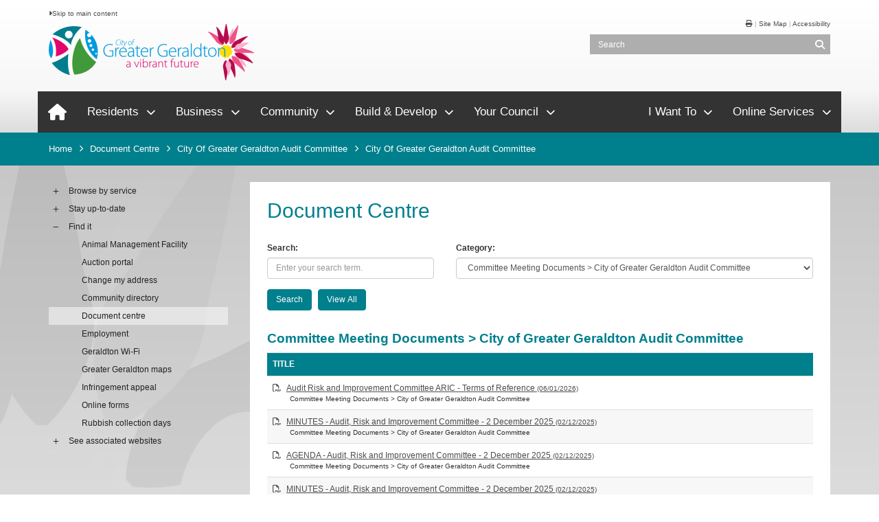

--- FILE ---
content_type: text/html; charset=utf-8
request_url: https://www.cgg.wa.gov.au/documents/committee-meeting-documents/city-of-greater-geraldton-audit-committee
body_size: 196061
content:

<!--template-doctype-start-->
<!DOCTYPE html>
<!--template-doctype-end-->
<html lang="en" xmlns="http://www.w3.org/1999/xhtml">
<head><title>
	Documents in Committee Meeting Documents - City of Greater Geraldton Audit Committee &raquo; City of Greater Geraldton
</title>
    <!--template-header-start-->
    <meta charset="utf-8" /><meta name="viewport" content="width=device-width, initial-scale=1.0" /><meta http-equiv="X-UA-Compatible" content="IE=edge" /><link rel="shortcut icon" href="/Profiles/cgg/includes/images/favicon.ico" /><link rel="apple-touch-icon" href="/Profiles/cgg/includes/images/favicon.png" /><link href="https://cdn2.sparkcms.com.au/4x/font-awesome/v6/css/fontawesome-all.min.css" rel="stylesheet" /><link href="/profiles/cgg/Includes/CSS/Bootstrap.min.css" rel="stylesheet" /><link href="/profiles/cgg/Includes/CSS/menu-cgg.min.css" rel="stylesheet" /><link href="/profiles/cgg/Includes/CSS/webchat.min.css" rel="stylesheet" /><link href="/profiles/cgg/Includes/CSS/aEditor.min.css" rel="stylesheet" /><link href="/profiles/cgg/Includes/CSS/Layout.min.css?action=reload" rel="stylesheet" /><link href="/profiles/cgg/Includes/CSS/CMS.min.css" rel="stylesheet" /><link href="/profiles/cgg/Includes/CSS/xprint.min.css" rel="stylesheet" /><link href="/profiles/cgg/Includes/CSS/zBodyColour.min.css" rel="stylesheet" />
    
    <script src="/profiles/cgg/Includes/Scripts/spark-scripts/jquery-3.6.0.min.js"></script>
    <script src="/profiles/cgg/Includes/Scripts/spark-scripts/bundle.min.js"></script>
    
    <script type="text/javascript" charset="utf-8">
        (function (g, e, n, es, ys) {
            g['_genesysJs'] = e;
            g[e] = g[e] || function () {
                (g[e].q = g[e].q || []).push(arguments)
            };
            g[e].t = 1 * new Date();
            g[e].c = es;
            ys = document.createElement('script'); ys.async = 1; ys.src = n; ys.charset = 'utf-8'; document.head.appendChild(ys);
        })(window, 'Genesys', 'https://apps.mypurecloud.com.au/genesys-bootstrap/genesys.min.js', {
            environment: 'prod-apse2',
            deploymentId: 'cf018660-7c5e-48c4-bc22-7c4a34832aa0'
        });
    </script>

    <script src="/Search/Controls/Scripts/dist/searchSuggestions.min.js"></script>
    
    
    <script src="/profiles/cgg/Includes/Scripts/plugins/anchorific.min.js"></script>
    <script src="/profiles/cgg/Includes/Scripts/plugins/lightbox.min.js"></script>
    <script src="/profiles/cgg/Includes/Scripts/plugins/equalize.min.js"></script>
    <script src="/profiles/cgg/Includes/Scripts/plugins/jquery.smartmenus.min.js"></script>
    <script src="/profiles/cgg/Includes/Scripts/plugins/owl.carousel.min.js"></script>
    <script src="/profiles/cgg/Includes/Scripts/plugins/owl.carousel.thumbs.min.js"></script>
    <script src="/profiles/cgg/Includes/Scripts/plugins/imagesloaded.pkgd.min.js"></script>
    <script src="/profiles/cgg/Includes/Scripts/plugins/jquery-imagefill.min.js"></script>
    <script src="/profiles/cgg/Includes/Scripts/plugins/jquery.matchHeight.min.js"></script>
    <script src="/profiles/cgg/Includes/Scripts/plugins/jquery.fancybox.min.js"></script>
    <script src="/profiles/cgg/Includes/Scripts/plugins/mediaelement-and-player.min.js"></script>
    <script src="/profiles/cgg/Includes/Scripts/plugins/mediaelement-and-player-plugins.js"></script>
    <script src="/profiles/cgg/Includes/Scripts/plugins/wcag-utils.min.js"></script>
    <script src="/profiles/cgg/Includes/Scripts/plugins/js.cookie.min.js"></script>
    <script src="https://kendo.cdn.telerik.com/2022.2.510/js/kendo.all.min.js"></script>
    <link href="https://kendo.cdn.telerik.com/2022.2.510/styles/kendo.common.min.css" rel="stylesheet" /><link href="https://kendo.cdn.telerik.com/2022.2.510/styles/kendo.default.min.css" rel="stylesheet" />
<!-- Google Tag Manager -->
<script>(function (w, d, s, l, i) {
        w[l] = w[l] || []; w[l].push({
            'gtm.start':
                new Date().getTime(), event: 'gtm.js'
        }); var f = d.getElementsByTagName(s)[0],
            j = d.createElement(s), dl = l != 'dataLayer' ? '&l=' + l : ''; j.async = true; j.src =
                'https://www.googletagmanager.com/gtm.js?id=' + i + dl; f.parentNode.insertBefore(j, f);
    })(window, document, 'script', 'dataLayer', 'GTM-W6MRFG3');</script>
<!-- End Google Tag Manager -->

    <!--template-header-end-->
    
<!-- Google Tag Manager -->
<script>(function(w,d,s,l,i){w[l]=w[l]||[];w[l].push({'gtm.start':
new Date().getTime(),event:'gtm.js'});var f=d.getElementsByTagName(s)[0],
j=d.createElement(s),dl=l!='dataLayer'?'&l='+l:'';j.async=true;j.src=
'https://www.googletagmanager.com/gtm.js?id='+i+dl;f.parentNode.insertBefore(j,f);
})(window,document,'script','dataLayer','GTM-MVRLNWJ');</script>
<!-- End Google Tag Manager -->

<script>
!function(f,b,e,v,n,t,s){if(f.fbq)return;n=f.fbq=function(){n.callMethod?
n.callMethod.apply(n,arguments):n.queue.push(arguments)};if(!f._fbq)f._fbq=n;
n.push=n;n.loaded=!0;n.version='2.0';n.queue=[];t=b.createElement(e);t.async=!0;
t.src=v;s=b.getElementsByTagName(e)[0];s.parentNode.insertBefore(t,s)}(window,
document,'script','//connect.facebook.net/en_US/fbevents.js');

fbq('init', '1649613368651248');
fbq('track', 'PageView');
</script>
<noscript><img height="1" width="1" style="display:none"
src="https://www.facebook.com/tr?id=1649613368651248&ev=PageView&noscript=1"
/></noscript>
<script>
  (function(w, d){
    var id='spdt-capture', n='script';
    if (!d.getElementById(id)) {
      w.spdt =
        w.spdt ||
        function() {
          (w.spdt.q = w.spdt.q || []).push(arguments);
        };
      var e = d.createElement(n); e.id = id; e.async=1;
      e.src = 'https://pixel.byspotify.com/ping.min.js';
      var s = d.getElementsByTagName(n)[0];
      s.parentNode.insertBefore(e, s);
    }
    w.spdt('conf', { key: 'd318049ace324bb8b8eb5e4335e04bed' });
    w.spdt('view');
  })(window, document);
</script></head>
<body id="font-resize">
    <!--search_ignore_begin-->
    <form method="post" action="/documents/committee-meeting-documents/city-of-greater-geraldton-audit-committee" onsubmit="javascript:return WebForm_OnSubmit();" id="form1">
<div class="aspNetHidden">
<input type="hidden" name="__EVENTTARGET" id="__EVENTTARGET" value="" />
<input type="hidden" name="__EVENTARGUMENT" id="__EVENTARGUMENT" value="" />
<input type="hidden" name="__VIEWSTATE" id="__VIEWSTATE" value="[base64]/jxZPV9o5P7aL9ZgMiIJbOnhEUxBVv+/SPwBaFN8NMabpFcxQbIlhbThTBJ3Q8OZaNl1l9RqKzCZAqL3TYt86ztpi+QMmabswHvmZR2TVBPgkyXExQEhcC8eg3hQ7fJM0v7/ChJgJQFFBaNyu1Inds1EWrCq1GYXgN6QwkGenpX0mReFo81J98y5ZOEMrSTYLT1r+RP9mcKGtGrPCw1yClwGDk69ijRlegII65pk7e7n74h8lSGIsZxwMmX4Xs/SetEJrXWoa8IQmtqXvRNS5mbQZ0Dh5oeo4vjxJ/Uein5wSIj4zIdieQKueJxiYdvBadBKer8KOFzdUSuxXPMX4sRv6+gPdfhH/q6+dPL6SRCgXOCi57VkziTx/XKPTyYQSQH1f95oxw2n0PJc/SsJiYxgTVv+q2XQs5ugLf00536UNtEBhQRHCgI5g1oIV69Jj8EquKthFboVYLcP/aCtBYGR0dYtaSsm75K2iReFcx+t415Nf2K5e0Ehcm1V3ODuw2N1yKxoA0g/IAaYwojczdMtf3e7oqFzFCHVoh1PTfDEe7cvpydfjzYap7h3AcoNfUA7VTdPnO63NKHy1lwzrTpvq+b/5WWdJlhmOSkT0b3tbbqIwGwMQhCpMrWk1bujTEsm76epgdwXP4/9/Rr9X4On6Pud4VlwoJh3zj32M8qAjpzyGUjps1lzLQkwJB12R65i1x6xh939HnNZLhwBq6HpHg4gWuXZ9rF7ttvQIJYUjj37+LGeP6g15P0Oh7uYDKPqMn24n9pZB7UIWGJOU1JOchm65IV6ahOpInwlXv/MlgisZ3CnvIdqJtP5sm7330HtLCAYlyZ1w2im2JEUdD3d3/V48H0Ttyqq3nrx0B0zichiDUOhK/c0ZH64qLBenG6/144Wr5MlFNJRh34wYwIVAPoTllVepeLhEpf/E5apsKhyM/OxnFwEe1/JpZHHCEWHGCmshUFlOWLcsMMMeBYL3nbQY0oJTP/qmo+GjcISGtN10NEbTxEFSOKbYJlEZG/tHqigLcCB4LCHfsOTdJaMRy4DeCC75d2x2FGfJFbNzY00GQcKZblUwzMm/oA39xLdlSmBlhBFU9r1k0YfZmJfta110BPIkq1Bi77NkcuU4Hp/jgaVsnC+fVeHeJIaURENX3XGD/Mp1plqrH6wY5P7Vtgf+9Fwa/iNESynskuCd1DlEwEI7+z4QikiGdTbPnGAXJlgVqIBnUwr6+E6qKztONnu2Qj11Nrvl/dLmXA7GLu7s3xcVHG/9atMz8uU+TFYgTDC0i2xgWbnpIHDL2/vARB3qvt98O1IYmMhjXU637micIN96cm9mELGCSZDcwTQGbYbBKtaYht6MCFmrS2D7/[base64]/W/MhBUkCIYcBwFgyggJauPQC1CTpS1gs4u0HmPo67rtNmZKe+M0XajvUNjaF7Amyqwjt1JrHrGkYsPL4Y+mxs6EgKQ6YmULkhSBABY/p+IQYgFUuga/K2gWiq8ohpjxXJnOkQB171YPIe6GIA1mXcQG9AZ6MXTgl+i/QyqGR/ApqAadULvWE9afHOWGHwT5ilCWAuH6dcZDtUoXAzR71pKekEEMvzRs3z/eNK58iwOmb5CRfaX3tW162UOpJ4tBTsjtASoUGm+fsGTzIuC69hLivjl/CacKfY43ZMIGwCgFD0HQ0Y0crFWTdgbXlW12aQAoMIZZ65GL+upsMK+txiIc1R2PYSnxkBzOlBO1r/TPMmFcpp8gRF17IauwCZ58t35eWu5cQyT4uUgOGO5DFTDlR7QC8Phy5krP2678MPn3kLFUBvyJceY7aH20jsEAZETDTQVji6jek3EpJuyyLm3efpHnSu+pZ8BnfcwdjQWvSHuTl83i6UfWTwGnSKN9+nNqT2rDDxu2MSPObkJXSwZRL5JDH32d/64mV9DnCY/DCT7iWI95LHyG12igR1Zs4Faats6vFAmBmb7NQr8KrSfbjngdoRiY6kWZGhKw3uyfs40OzLSd+gI3FTMDg9R0tZW/2blYzs536JCSvZ9IKo78Z08iDUiLas/ZqQbnb/724aGOAf1dl25ufURbdxHGPuW24qOxc72CaiPAB2PI+HJ1SIQSFiNMe2jYI8Dqgcb2FRu6pSAoKwnyOaNvmUPtnIersCIQGX2/PY3bPU31sp3zbKeDiCbqwKZ8XQWlVfTUCyC9F7QsMHoN30UMYtg4okMLGNAPx7HJZBbh1bNhCUSDxWExUKb+z+Zh3O4rrjisydusAKjUY8kc3dKm8tj3TZHdiD7WBddfwvw//0YCtpEfvV81JaErpcAoVkEV9Mjcawza/FRpo4eqzUKMUelo2iZrw/926UzDdlhhXeaiHvcIyAFG0Z3xQWqj7nqvxYQPSZ/G45ch3hc52KJPKuPcCiKJop1J3g9GRVr4ujFpvLSp6cgzM/[base64]/6CfwAkJEIHeiRPOuDGxjAkd50+TMXXwM6cAmanDkBKiqSXW6nN8Y9XdOUvW0F5NjZNOrfPzN3likxLevTh/YOAm3DV7g51K1aNlRGTHjuXeDyfhJxbvODkY83DEjL4sxFEHe1VsOIdnjNBCdyV96Bs8EUk2iCux5juQHx2K9TT2vtjZTH1ylCrn77dY6jIQedk9h14Z/EEkluZr2HIvqBc31wh7QNCvFQQTBX3YQq1aSPpSykWawlLN4H72Przub4uj3G2b2o5yL3xr7up05Bjmd57213B1DBnQ5hec1+dWmEfUgw6fGkv7W5S5bE9mBXOhppUihmdrhSBE3jw+CIbGAtWImp1w/LCwadfUopqAZs5O7CEhneM+nES9UlGTmNYnux1vVP60qojpQaEwvuVA/altA91xrMjDkrZ7ta+gVT3y3TEYUBRNTbzfVzFhojjF322C3Zoiedckf/io3pNihjXS3k7tA5eDZHeYQ5zhX5YpMO/4l3VrfNfZPkjydTI7zL6Vrvf3mXV1ZQ4WQNlXY/blj39sUn419Udc7yeLZdqk3vXs9gZVWwZc47OiuCGoNmc4qlgaje3hccHlbZ+BynAUD88x/NUYNQdHcu/owPJBQYE6hYePXDMiwViR2L51diNsbesKYPEW6jYOuP8WrRZTt0gLZKAZxbKbNcOymoXLcK8NXkz854JX+U9CytACgslaMhFXJM3YzY0QOE62sNG6Wex9dia1XLnzi862+k2qKD7zhTOu+Qrehvai3Rtac7EELNGFvU3TANFSD6lPriL5QY/tq25gA923phGwYTubU2sPDV54Vs4uRxAjUHySA/1l4oFoSCw/e/9CJkYreKRe+zD+Egu3kCowI/pKOpc4G9SLoto6OHQkAbggdhp/eHXUJGFH9D2Y+p868lIZX8Q7M7yHUqwbXtdVrSzrzax7XCeRgmoBx1ONob5bD2VJlD0OcUiEzrdrO7yuOAN64/VKnDbMWpmzl1gsWEOR3eM6oA2cKXd9Bf6BPuSsV0sguAfDj79e+FigRlZUAjhpVX8jgxn74RA8zs2SQYRJuMiW5Qlgtsiv6GWE98lelS2gPTRtltvr5kdEe+Gy+K0hal6NQSCBKDFZDVCaRUkmu9Eb/luZ8z8P8aOQBTpvquxwue87v+TlrRCK4jGwGClctZB8mClKY0psDL7iYljdJ3l/eFIW6LgJacqIRkwEPA7wVSn0TxKtIrfFKZ1N6vRe7XgvPAwlyxcTJcpOKxL9s8hXJqduns6YGMi8NZCwLKVDsEexajcz7GVLGD/Fs8Y/clKwZ0xje3cWFrQVuyg0W6i8osLgHHY7udcx99Ml4dB8X+ck7bGuPgNpn78dOaOdiXdEVqdW3gWjqoyROo+kCCsJrjkUdj3uH572UJWiSv0skSDdmcX0issW31mdmcinWKhl5Z7vyN95R3/+Jo/eOYwLQgAGn+RhEnuosGPsuCSFKgD+kHlTDJZ4VoasjIr0bWjpzYAH5mpyLQScNeqolNjCsUZ4xCBgrUDoI1sV39O3co2PgagT6Us5MZ5m/2m89z+G+vKDGrkYt3HKyjIzk9M/FlzGgJbBrmDkWKiPMN6oWGMgfHJbE0yGZkKFWOPfxXc0HCGoW46JLW6u+x55fh2FAJXpTiZ9siGMi8lY9AyBj3jV2yz39YehcgLwkBAwft4L+2wz3iRbGrLYWw9ScKgaC+Tnu3RNxp5znU32CCFtHl4GYmY6TTweT/VDxyoxdpWe7inbpPqIkiCt07VXgQi3oWRRGATu2x7cfEXIiCAA3kSYIMEgLA4ABaX25CHXftaTrLOjDeCsL76jZOU9gucM7fg9mDfdze6+Yq5AYEucnE16BqOapJsnfI0kQIpVap/IqUkgrpiJgO615c62j0/T9yypmHlGYSB6XqLaVQxGYIrhdM+Scw6OP947s+GxuGv62D00ZNxYSAHOuHXZ60cMtEYvqHlD/kxnyx3wWK3OWN6z7gLByrYsi96+K2gWg4q12ymorynAvX/ugG0oHcQrd6rsJSBlTL4LLhzB5QsMYKmwq11dfvFCViyMbOpI8E4G+bQQMLPjXFsnhkkIbQo5uM3WEUxz6xPw5NKzJtAEkYW/aDvKdQ/gmnJPmV/oPWKYe7vmV1Rt7YKGm27l5QmptOHnRW4CxGYBfg/NR2FGoz29loQ7juOWhQrqxQcrC2a5aH42F4wm1vNEtOuBzB4xWEgpxH1mF+u6zVqHZRhrQ1bJ0KS/U/1AeyhJ//u2GrkkpwEo0xVz3/DnT+4OCvCWYuu5Xou3MWtpE1tbv7wLTA+OruBh6oJkUiZqYvg+VDWnNLssABYagQfEyWqBBHlyUDOSEKgZ8TUEKVycFE4EvlZCJ/96LmQhAYEYaHPEotV6px3ozPEZOD/06eAJK2/XgwBUvRO9jiWgDUY9Zngsq+F9laHxQRxATiJrH+3YyhV4xjnOXTpyTa4mX7RonZMeZF5GdFRypoeIvN2N9JFqO+hreBxQXUvoBmQnOIvAXca8myFl/TQGikzksC85DrubGLGswGcJr2cokqJMtksqT/3Ochumg8bAlVhrCVxD3myShfMWj8nxx1l4GSPuIJrQcYCdwSut83rQidING4p85V+0sk6OY0cxVCsDCRd0wFOsR2QBdlfbqhwhcji9YURKh0z1s/fk2nSnvDSI+HSu8YGuXESc2kxY9kEbhPCpCGpNa4yJTGHI7C8FUHs19oN/9hNsZcNB3ThcLob3nw4rqJ9yYq86DofoKzD7WYmTiyCSUduLyfLtCNaUlHRYmtzVy9NhDvyrzeHOzavsWQ/TQ9aLVSlqD6Vwher6yAje/n2W6u3+LfIe9IwRYDXcAXNpLid3eZ9rrgmh1csO8MKjtDXGweDkS0zeSjrbb/bQlA+XXRe+ZGSc3QKBy/U6w3SV0AdbWLWamKMWdc3a6rrSUXgqMwj+l17/q0sP30Cwg4gpVKYJqzNRZSpE2HZ46CHHVoL7vzlv+SAeFdcHtiE4lvQ3aTkZDdlI09NBQHsNtaO8AMHJy5YMrRmkWZ3sjzzUxoTwykOknpxaey0YKfg3SxPpBVVvJ5HmoNg/jotMLh1aAq48axyo7e1QyAMeyu3GWGQMc7F4JnVw/ASco4u6t70/AO13czmVGYNYT+wzYfH6VDcXJG99gzzRiZ00MZk6Q/WG6zHzeBM6D0/kazN1FFoVywLqVENiDJA+MMrdUZsjgwfxO4wvUWHoKJc2UTJvjIqRUTdZVe83IIYrKWft6JoglWIbc6qE6E31aZYp+xXf52sJSB8Ut5fQvzryx4p9PMcvquDGf3VbS5RIEksBnUhzIUSpKaFYqe+OHfwwZTZsgAQrA6Gle75VWTboQ9H6jMsgL/U8HG/ff0Bj35xtb+LMnoBIoCZgkp0CxfzrifmdnqxsZkD9QyPYac5Qw2gj56C0cop0jrCDBdKib4a7I605ne1F/oEXjxCDn4fC0us81eTHh6+49kk1C38qt6fyMZVf2uIhYWSqC/7fGsccCLP9/t4YpVUX+Oh92N7tSElhNt558lgdVorpTgIIcAZI4PYbAIbbjNXDEA5qcjEActTt7SwmRwWpFdqIwrrgCML4S2jS6+w7sxCo5hhY/jI5nRo1BcThtkT0dCT0DMkNr/o0IQ76yMR1qxUNhV+T0C0/gO0o+O5IzP0J/AfHdO3ul+Fb0jyqjm9QQJYF36wDANR/+20Mgk9qf8taXjzQWcZLyHmXzxDaOrm7NwNA67ph09etE/gyNntxSvkoxocRHoV8tfxr5mDqwxQiR3fHbEO7BEjZKtqUGTS3DcsF7rEOsCud1QqEbd1qdNQP+vkysWuxRE0yDSkyl1vW8lOPtEdYrRPMVZ7GWPdgyrO2fRjeQp7aEl0TUQ3EHMNCQimlW8gptlwc4YN4IvvGRGOS3+eoZZaGBdXKcUde4GJG3VZpk5OOH5ahRqp/Tb1ADRJW7qg1ubPKfoTg3NyqJgwKvijO0Ph1FQp0V3S5z3ns7PGpz/gBC39Po7tVE8G+4APiyfxVW0IxgKRAkAlySMz599tCuYjWAbPMwav/Y3BuyEgkmRV08QA0N3rWGr3BEJXUPNGfu5wFnBH0i1PA2fg5+PT/N0KGJgiYIIl6srXrmEIgItBjIw/i+d6yss8nZCMh+vFalKo7UEDIV6+GvC896Pz7k2uBQyM+MeU7UMBbBNs76zmWwnhg8pM1s4O1ITB4/ZawZ2TRYzjYsrRQckaA41b2oALtiLD/LnGpXzsMRCchzDKXV27F5Dp+GFyrlu9cJpXfNDeEvC7G4+XUf4ZxinNO9hNUH0jKQ5d4n3CerFDvRqSXjtrykiP37LJq4anOyeNYRchnlUIgOttl3+DJc+H5zK9cCAaPLh5MTnY2d8ROkuXJlRYiEI21HDA1ws/UgdTXmlWy3wiNkftBqxpp9K8vCbeyBuLVRBByms37qfiflIV91e/LiEZvnfxIMDVzICio0woIOaiSf6TfhRGsKUTOcRHYuN+5+1DMgaQMWuYFLrPOndHgQgDraTECvEQQ4RETDrGlc7MnyU1bbnVFnwS6y2vaPi1GBnre1BeME4Tq5JsA5Dwn9GkezL3pKCdd4R6HNvLZvlsqCAWW+VN53PLTpO6mHCIr2iToYeS2dhH/ug1WMoScbbcntNlceDY66ChIlDKmESpDN+yolQ4pBDTzjrnDlDTS7Y8gsonGfWS9P6ixKgHCdaXoX147BuYon9mlVId4bhRUlWVuP0vpYdYqnuJCBbGTWQvImvTrjmyojAQDQEuneqvhn/[base64]/j2DedSofC2GaiC4sALOMsFposKDlcA==" />
</div>

<script type="text/javascript">
//<![CDATA[
var theForm = document.forms['form1'];
if (!theForm) {
    theForm = document.form1;
}
function __doPostBack(eventTarget, eventArgument) {
    if (!theForm.onsubmit || (theForm.onsubmit() != false)) {
        theForm.__EVENTTARGET.value = eventTarget;
        theForm.__EVENTARGUMENT.value = eventArgument;
        theForm.submit();
    }
}
//]]>
</script>


<script src="/WebResource.axd?d=pynGkmcFUV13He1Qd6_TZC3YWiKbI3DijEz0ATh0Q3HlSFTOSdsgReMkbq7dSIYj_R6Orw2&amp;t=638901829900000000" type="text/javascript"></script>


<script src="/ScriptResource.axd?d=1HpV3OVB0CaEXoaafcqmhgPuhwfKS6iI1v0MP16U6IdsCZ-12jtwjio-8NoQshm_afm5lgRTK66IpCHpEWCpiycU8luNtPy3D2G3Bsthdq1O5C8nVHSwWQMSpK6G8vOpmntV2Q2&amp;t=7f7f23e2" type="text/javascript"></script>
<script src="/bundles/MsAjaxJs?v=KpOQnMfBL49Czhpn-KYfZHo2O2vIoYd2h_QpL2Cfgnc1" type="text/javascript"></script>
<script src="/bundles/WebFormsJs?v=x39SmKORtgFTY6MXBL1M7nPzFXmb9tjYzjLdwIl84V81" type="text/javascript"></script>
<script src="/ScriptResource.axd?d=8u3ngCqoRB16IXgFyG-fdgLIyJDDv9TgZ9in7KxPm9_ghEO-IAxdj2J4hpKu_4qm2RUUY0ByYd-aU_eQyd_9dxmqAYy_Wi_P5ffmPrCSw2v6M0t20&amp;t=49151084" type="text/javascript"></script>
<script src="/ScriptResource.axd?d=07MnSMeHHM2vCqrtOnuyacOYmOn_UWY8g99UxHOTvOhpdKxEvyd_2od_SC5stSwL6lh2hrj9v6ol27sVN_-Q_JGxJQST9A7rMbJTNyNa46NT7n0IEpcIZ8vm0OXJwbpsST6gNQ2&amp;t=49151084" type="text/javascript"></script>
<script type="text/javascript">
//<![CDATA[
function WebForm_OnSubmit() {
if (typeof(ValidatorOnSubmit) == "function" && ValidatorOnSubmit() == false) return false;
return true;
}
//]]>
</script>

<div class="aspNetHidden">

	<input type="hidden" name="__VIEWSTATEGENERATOR" id="__VIEWSTATEGENERATOR" value="B55C266D" />
	<input type="hidden" name="__EVENTVALIDATION" id="__EVENTVALIDATION" value="QVhBQ0r1mkOQ/41dcZGnE96LSaTdsbbc/vMHD+31g+48RLZ/[base64]/MAUAZ0wnkrJcxTip4o7ikc/9REkGrf0CkaMKlpYTc4zvBBc6m0fFCQUWmpZ/RCmlnEMwUI48EyDO5aNsP9BYgXkuwmS5bkyC2w+0BopOphKx09EtiydzHbej+etwG6MQMpEtgHCRyfvjtHZqTmcVeJvQR15ujdn8Ip5O4WhpNgrOeCAB6sdvoB3pnURAKvy+2/Q1GhmmGdyafRh+izDR7+Tt8pVITgSvON348Z0b9UdyVXkyF1ixAkLSu/cBYjxrEytjV1+cPGF6/DTzpLj53iKNgA8s/pFThto0m71t45XwDB4tPH6SR99gHYRBVpxR+xnoa3TErgvOoINtXPFAXIm7aLZ+0NgMeofRJmAmTTsfMdjWFJ6ocbRLIa+yfFvDqBgKHZcUMVeyzwVuO1WGcMxjGnCHjkyT9U5/GfLb9DS6wnBTOHbGMcsPy9r7f5vRXyV3XevMMOWfoGGQPcgRYJYaIH+jqD4ukwPj0V+kSGQpttGRJjs+eY3jmc5ZTNR03WL2GuYP1Lo31TatTGnv0vb+nbN1rdsdBkpvZqIVQ6WX8J+67suOaebOmxz/s2kV1Fv2qpKMwlJ/L/QO6tE8MKTL5ky2LVaC2d3Eg1magoPrfL8aA+/rS8D1y1lKB992uUqaz8ueDrM3HANrC/qv/H219JqqinhigCHkyilVvq1vm7EiAXaAJEcp1QBZUjXTVji9lvGxJjUj/L/nEgls4+J0SOqnR7HWorjSeBJwBgaiK7jq/EdQq4GKAaBcsMTJJfB/EUW30Q3tMoaaF391WyBkIfD61ytUgSxUMKJ/kPq8sIjVwNjdW2JHhof+C6byluxlUhqIntx7V/7PM8LKOvIbOSNa/5/JncL6hi2p35NKwGCb251ngu8VqC2U1MfmYQSuLjKjsJori4iP9F5P+GfOtr86wVy02YQkADe6wC/GrjuKCp6k6DJGhyNG5hfIxhlOXpIvT2K/gpq/h/UhpSC+8QFJeJ/ag3lxAGK3qE3o1yOJNY7xbegPAmhrUVi75iaoOUmb5MRC4J5l1lM5qE2eFm8sVIMvZH5Bj7Cj+qGERzDvhUNXH2I/xbAa3tBdkqvuvHgrHs+InXEowuJu5BpP8utGuF8F5Y/5GzUhDBkw/7seEVfxiXsCZUG3rx2c7uTsEBwFDtIbngoesU2ZHqXxllSFmjhBMUwy6DGRnegc7dqBnL39a+X" />
</div>
        <script type="text/javascript">
//<![CDATA[
Sys.WebForms.PageRequestManager._initialize('ctl00$ScriptManager1', 'form1', [], [], [], 90, 'ctl00');
//]]>
</script>

        <header id="site-header">
            <div class="container">
                <div class="row">
                    <div class="head-left">
                        <p><a href="#site-content" title="Skip to main content area"><span class="fa fa-caret-right"></span>Skip to main content</a></p>
                        <a href="/">
                            <img src="/profiles/cgg/Includes/images/city-of-greater-geraldton.png" alt="City of Greater Geraldton Logo" title="City of Greater Geraldton" aria-label="City of Greater Geraldton" /></a>
                    </div>
                    <div class="head-right">
                        <div class="header-links">
                            <p>
                                <a href="javascript:window.print()" title="Print Web Page"><span class="fa fa-print"></span>&nbsp;</a>|
                            <a href="/sitemap.aspx" title="View Website Site Map">Site Map</a> |
                            <a href="/your-council/news-and-information/accessibility.aspx" title="View Accessibility Statement">Accessibility</a>
                            </p>
                        </div>
                        <div class="search-bar">
                            <div class="header-search hidden-xs">
                                

<div class="search-wrapper">
    <div class="search-box">
        <span>
            <input name="searchInputHeader" placeholder="Search" aria-label="Website Search" class="search-input ac_input input-search-control" autocomplete="off" />
            <input value="&#xf002;" tabindex="0" class="btn-search-control search-btn fa" type="button"  aria-label="Search Button" />
        </span>
    </div>
</div>

                            </div>
                            <div class="text-sizes">
                                
                            </div>
                            <div class="mobile-nav">
                                <ul>
                                    <li>
                                        <a class="nav-mobile-btn" id="btn-Menu" title="Menu" aria-label="Menu" href="#"><span class="fa fa-align-justify"></span></a>
                                        <a class="nav-mobile-btn" id="btn-search" title="Search" aria-label="Search" href="#"><span class="fa fa-search"></span></a>
                                        <a class="nav-mobile-btn has-text" id="btn-contactus" href="/contact-us.aspx" title="Contact Us Today">Contact Us<span class="fa fa-phone"></span></a>
                                    </li>
                                </ul>
                            </div>
                            <div class="header-search mobile-search">
                                

<div class="search-wrapper">
    <div class="search-box">
        <span>
            <input name="searchInputHeader" placeholder="Search" aria-label="Website Search" class="search-input ac_input input-search-control" autocomplete="off" />
            <input value="&#xf002;" tabindex="0" class="btn-search-control search-btn fa" type="button"  aria-label="Search Button" />
        </span>
    </div>
</div>

                            </div>
                        </div>
                    </div>
                </div>
                <div class="row">
                    <nav id="desktop-nav" class="menu clearfix">
                        <ul class="nav-top sm sm-simple"><li class="home-icon toplevel"><a href="/" title="CGG Home"><span class="hidden">Home</span><i class="fa fa-home"></i></a></li><li><a href="javascript:doNothing('menu-3');" title="Residents">Residents<i class="fa fa-chevron-down"></i></a><ul class="mega-menu"><li class="has-subitems"><div class="nav-content"><div class="container"><ol class="nav-main"><li class="has-subitems"><h1>Welcome to Geraldton<i class="fa fa-arrow-right"></i></h1><ol class="nav-menuitems"><li><a href="/live/my-home/about-greater-geraldton.aspx" title="Residents - Welcome to Geraldton - About Greater Geraldton">About Greater Geraldton<i class="fa fa-arrow-right"></i></a></li><li><a href="/residents/welcome-to-geraldton/mullewa.aspx" title="Residents - Welcome to Geraldton - About Mullewa">About Mullewa<i class="fa fa-arrow-right"></i></a></li><li><a target="_blank" href="https://www.cgg.wa.gov.au/listings/community" title="Residents - Welcome to Geraldton - Community directory">Community directory<i class="fa fa-arrow-right"></i></a></li><li><a href="/residents/welcome-to-geraldton/getting-around.aspx" title="Residents - Welcome to Geraldton - Getting around Geraldton">Getting around Geraldton<i class="fa fa-arrow-right"></i></a></li><li class="has-subitems"><a href="/live/my-home/greater-geraldton-maps.aspx" title="Residents - Welcome to Geraldton - Greater Geraldton maps">Greater Geraldton maps<i class="fa fa-arrow-right"></i></a><ol><li class="first"><a href="/live/my-home/greater-geraldton-maps/intramaps-public.aspx" title="Welcome to Geraldton - Greater Geraldton maps - Intramaps Public">Intramaps Public<i class="fa fa-arrow-right"></i></a></li><li><a href="/residents/welcome-to-geraldton/greater-geraldton-maps/printable-maps.aspx" title="Welcome to Geraldton - Greater Geraldton maps - Printable Maps">Printable Maps<i class="fa fa-arrow-right"></i></a></li><li><a href="/residents/welcome-to-geraldton/greater-geraldton-maps/dog-exercise-areas.aspx" title="Welcome to Geraldton - Greater Geraldton maps - Dog Exercise Areas">Dog Exercise Areas<i class="fa fa-arrow-right"></i></a></li><li><a href="/residents/welcome-to-geraldton/greater-geraldton-maps/horse-exercise-areas.aspx" title="Welcome to Geraldton - Greater Geraldton maps - Horse Exercise Areas">Horse Exercise Areas<i class="fa fa-arrow-right"></i></a></li><li class="last"><a href="/live/my-home/greater-geraldton-maps/property-street-addressing.aspx" title="Welcome to Geraldton - Greater Geraldton maps - Property Street Addressing">Property Street Addressing<i class="fa fa-arrow-right"></i></a></li></ol></li><li><a href="/residents/welcome-to-geraldton/living-near-the-coast.aspx" title="Residents - Welcome to Geraldton - Living near the coast">Living near the coast<i class="fa fa-arrow-right"></i></a></li><li><a href="/residents/welcome-to-geraldton/local-heritage.aspx" title="Residents - Welcome to Geraldton - Local heritage">Local heritage<i class="fa fa-arrow-right"></i></a></li><li><a href="/live/my-home/parking-in-geraldton.aspx" title="Residents - Welcome to Geraldton - Parking in the CBD">Parking in the CBD<i class="fa fa-arrow-right"></i></a></li></ol><li class="has-subitems"><h1>My home<i class="fa fa-arrow-right"></i></h1><ol class="nav-menuitems"><li><a href="/residents/my-home/verges-and-crossovers.aspx" title="Residents - My home - Crossovers and verges">Crossovers and verges<i class="fa fa-arrow-right"></i></a></li><li><a href="/residents/my-home/pet-ownership.aspx" title="Residents - My home - Pet ownership">Pet ownership<i class="fa fa-arrow-right"></i></a></li><li class="has-subitems"><a href="/live/my-community/rangers.aspx" title="Residents - My home - Rangers">Rangers<i class="fa fa-arrow-right"></i></a><ol><li class="first"><a href="/live/my-community/rangers/abandoned-vehicles.aspx" title="My home - Rangers - Abandoned Vehicles">Abandoned Vehicles<i class="fa fa-arrow-right"></i></a></li><li><a href="/live/my-community/rangers/infringement-appeal-form.aspx" title="My home - Rangers - Infringement Appeal Form">Infringement Appeal Form<i class="fa fa-arrow-right"></i></a></li><li class="last"><a href="/residents/my-home/rangers/litter.aspx" title="My home - Rangers - Litter">Litter<i class="fa fa-arrow-right"></i></a></li></ol></li><li class="has-subitems"><a href="/live/my-home/rates-and-payments.aspx" title="Residents - My home - Rates">Rates<i class="fa fa-arrow-right"></i></a><ol><li class="first"><a href="/live/my-home/rates/faqs.aspx" title="My home - Rates - FAQ&#39;s">FAQ&#39;s<i class="fa fa-arrow-right"></i></a></li><li><a href="/residents/my-home/rates/pensioners-seniors.aspx" title="My home - Rates - Pensioners / Seniors">Pensioners / Seniors<i class="fa fa-arrow-right"></i></a></li><li><a href="/your-council/news-and-information/forms.aspx#rateform" title="My home - Rates - Rate forms">Rate forms<i class="fa fa-arrow-right"></i></a></li><li><a href="/residents/my-home/rates/payment-options.aspx" title="My home - Rates - Rates payment options">Rates payment options<i class="fa fa-arrow-right"></i></a></li><li><a href="/residents/my-home/rates/emergency-services-levy.aspx" title="My home - Rates - Emergency Services Levy">Emergency Services Levy<i class="fa fa-arrow-right"></i></a></li><li><a href="/residents/my-home/rates/valuations.aspx" title="My home - Rates - Valuations">Valuations<i class="fa fa-arrow-right"></i></a></li><li><a href="/residents/my-home/rates/interim-rate-notices.aspx" title="My home - Rates - Interim rate notices">Interim rate notices<i class="fa fa-arrow-right"></i></a></li><li><a href="/residents/my-home/rates/my-rate-notice-explained.aspx" title="My home - Rates - My rate notice explained">My rate notice explained<i class="fa fa-arrow-right"></i></a></li><li class="last"><a href="/residents/my-home/rates/rates-notice-brochures.aspx" title="My home - Rates - Rates notice brochures">Rates notice brochures<i class="fa fa-arrow-right"></i></a></li></ol></li><li><a target="_blank" href="https://www.cgg.wa.gov.au/residents/my-home/waste-and-resource-recovery-services/rubbish-collection.aspx" title="Residents - My home - Rubbish collection">Rubbish collection<i class="fa fa-arrow-right"></i></a></li><li><a href="/residents/my-home/recycle-in-geraldton.aspx" title="Residents - My home - Recycle in Geraldton">Recycle in Geraldton<i class="fa fa-arrow-right"></i></a></li><li><a href="/residents/my-home/septic-systems.aspx" title="Residents - My home - Septic systems">Septic systems<i class="fa fa-arrow-right"></i></a></li><li class="has-subitems"><a href="/residents/my-home/waste-and-resource-recovery-services.aspx" title="Residents - My home - Waste and resource recovery services">Waste and resource recovery services<i class="fa fa-arrow-right"></i></a><ol><li class="first"><a href="/residents/my-home/waste-and-resource-recovery-services/rubbish-collection.aspx" title="My home - Waste and resource recovery services - Rubbish Collection">Rubbish Collection<i class="fa fa-arrow-right"></i></a></li><li><a href="/residents/my-home/waste-and-resource-recovery-services/meru-waste-management-facility.aspx" title="My home - Waste and resource recovery services - Meru Waste Management Facility">Meru Waste Management Facility<i class="fa fa-arrow-right"></i></a></li><li><a href="/residents/my-home/waste-and-resource-recovery-services/reuse-reuse-recycle.aspx" title="My home - Waste and resource recovery services - Reduce Reuse Recycle">Reduce Reuse Recycle<i class="fa fa-arrow-right"></i></a></li><li class="last"><a href="/residents/my-home/waste-and-resource-recovery-services/mullewa-transfer-station.aspx" title="My home - Waste and resource recovery services - Mullewa Transfer Station">Mullewa Transfer Station<i class="fa fa-arrow-right"></i></a></li></ol></li></ol><li class="has-subitems"><h1>My neighbourhood<i class="fa fa-arrow-right"></i></h1><ol class="nav-menuitems"><li><a href="/residents/my-neighbourhood/coastal-adaptation-works.aspx" title="Residents - My neighbourhood - Coastal adaptation works">Coastal adaptation works<i class="fa fa-arrow-right"></i></a></li><li><a href="/residents/my-neighbourhood/geraldton-coastal-hazard-risk-management-and-adaptation-planning-report.aspx" title="Residents - My neighbourhood - Coastal adaptation planning - CHRMAP">Coastal adaptation planning - CHRMAP<i class="fa fa-arrow-right"></i></a></li><li class="has-subitems"><a href="/residents/my-neighbourhood/fire-and-emergency.aspx" title="Residents - My neighbourhood - Emergency management services">Emergency management services<i class="fa fa-arrow-right"></i></a><ol><li class="first"><a href="/live/my-environment/emergency-management-services/firebreaks-and-slashing-contractors.aspx" title="My neighbourhood - Emergency management services - Firebreaks and Slashing Contractors">Firebreaks and Slashing Contractors<i class="fa fa-arrow-right"></i></a></li><li><a href="/live/my-environment/emergency-management-services/volunteer-bushfire-brigades.aspx" title="My neighbourhood - Emergency management services - Volunteer Bushfire Brigades">Volunteer Bushfire Brigades<i class="fa fa-arrow-right"></i></a></li><li><a href="/live/my-environment/emergency-management-services/burning-permits.aspx" title="My neighbourhood - Emergency management services - Burning Permits">Burning Permits<i class="fa fa-arrow-right"></i></a></li><li><a href="/residents/my-neighbourhood/emergency-management-services/harvest-and-vehicle-movement-bans.aspx" title="My neighbourhood - Emergency management services - Harvest and Vehicle Movement Bans">Harvest and Vehicle Movement Bans<i class="fa fa-arrow-right"></i></a></li><li><a href="/residents/my-neighbourhood/emergency-management-services/total-fire-bans.aspx" title="My neighbourhood - Emergency management services - Total Fire Bans">Total Fire Bans<i class="fa fa-arrow-right"></i></a></li><li><a href="/residents/my-neighbourhood/emergency-management-services/firebreaks.aspx" title="My neighbourhood - Emergency management services - Firebreaks">Firebreaks<i class="fa fa-arrow-right"></i></a></li><li><a href="/residents/my-neighbourhood/emergency-management-services/fire.aspx" title="My neighbourhood - Emergency management services - Fire">Fire<i class="fa fa-arrow-right"></i></a></li><li><a href="/residents/my-neighbourhood/emergency-management-services/em-useful-links.aspx" title="My neighbourhood - Emergency management services - Emergency Management Useful Links">Emergency Management Useful Links<i class="fa fa-arrow-right"></i></a></li><li><a href="/residents/my-neighbourhood/emergency-management-services/tsunami.aspx" title="My neighbourhood - Emergency management services - Tsunami">Tsunami<i class="fa fa-arrow-right"></i></a></li><li><a href="/residents/my-neighbourhood/emergency-management-services/cyclone.aspx" title="My neighbourhood - Emergency management services - Cyclone">Cyclone<i class="fa fa-arrow-right"></i></a></li><li><a href="/residents/my-neighbourhood/emergency-management-services/flood.aspx" title="My neighbourhood - Emergency management services - Flood">Flood<i class="fa fa-arrow-right"></i></a></li><li><a href="/residents/my-neighbourhood/emergency-management-services/heatwave.aspx" title="My neighbourhood - Emergency management services - Heatwave">Heatwave<i class="fa fa-arrow-right"></i></a></li><li><a href="/residents/my-neighbourhood/emergency-management-services/beach-closure.aspx" title="My neighbourhood - Emergency management services - Beach Closure">Beach Closure<i class="fa fa-arrow-right"></i></a></li><li><a href="/residents/my-neighbourhood/emergency-management-services/emergency-management.aspx" title="My neighbourhood - Emergency management services - Emergency Management">Emergency Management<i class="fa fa-arrow-right"></i></a></li><li class="last"><a href="/residents/my-neighbourhood/emergency-management-services/earthquake.aspx" title="My neighbourhood - Emergency management services - Earthquake">Earthquake<i class="fa fa-arrow-right"></i></a></li></ol></li><li class="has-subitems"><a href="/live/my-environment/environmental-health.aspx" title="Residents - My neighbourhood - Environmental health">Environmental health<i class="fa fa-arrow-right"></i></a><ol><li class="first"><a href="/live/my-environment/environmental-health/food-safety.aspx" title="My neighbourhood - Environmental health - Food Safety">Food Safety<i class="fa fa-arrow-right"></i></a></li><li><a href="/residents/my-neighbourhood/environmental-health/temporary-foodstalls.aspx" title="My neighbourhood - Environmental health - Temporary Food Stalls">Temporary Food Stalls<i class="fa fa-arrow-right"></i></a></li><li><a href="/your-council/news-and-information/forms.aspx#envhealthforms" title="My neighbourhood - Environmental health - Environmental Health Forms and Guidelines">Environmental Health Forms and Guidelines<i class="fa fa-arrow-right"></i></a></li><li class="last"><a href="/residents/my-neighbourhood/environmental-health/health-promotion.aspx" title="My neighbourhood - Environmental health - Health Promotions">Health Promotions<i class="fa fa-arrow-right"></i></a></li></ol></li><li><a href="/live/my-environment/off-road-vehicles.aspx" title="Residents - My neighbourhood - Off road vehicles">Off road vehicles<i class="fa fa-arrow-right"></i></a></li><li><a href="/residents/my-neighbourhood/report-a-pothole.aspx" title="Residents - My neighbourhood - Report a pothole">Report a pothole<i class="fa fa-arrow-right"></i></a></li></ol><li class="has-subitems"><h1>Community engagement<i class="fa fa-arrow-right"></i></h1><ol class="nav-menuitems"><li><a href="/live/community-engagement/having-your-say.aspx" title="Residents - Community engagement - How to have your say">How to have your say<i class="fa fa-arrow-right"></i></a></li><li class="has-subitems"><a href="/residents/community-engagement/current-community-engagement-activities.aspx" title="Residents - Community engagement - Current community engagement activities">Current community engagement activities<i class="fa fa-arrow-right"></i></a><ol><li class="first"><a href="/residents/community-engagement/current-community-engagement-activities/spalding-revitalisation-plan.aspx" title="Community engagement - Current community engagement activities - Spalding Revitalisation Plan">Spalding Revitalisation Plan<i class="fa fa-arrow-right"></i></a></li><li class="last"><a href="/residents/community-engagement/current-community-engagement-activities/local-government-reform-councillor-review.aspx" title="Community engagement - Current community engagement activities - Local Government Reform - Councillor Review">Local Government Reform - Councillor Review<i class="fa fa-arrow-right"></i></a></li></ol></li><li><a href="/residents/community-engagement/past-engagement-activities.aspx" title="Residents - Community engagement - Past engagement activities">Past engagement activities<i class="fa fa-arrow-right"></i></a></li></ol></li></ol></div></div></li></ul></li><li><a href="javascript:doNothing('menu-4');" title="Business">Business<i class="fa fa-chevron-down"></i></a><ul class="mega-menu"><li class="has-subitems"><div class="nav-content"><div class="container"><ol class="nav-main"><li class="has-subitems"><h1>Work with us<i class="fa fa-arrow-right"></i></h1><ol class="nav-menuitems"><li class="has-subitems"><a href="/work/work-with-us/employment.aspx" title="Business - Work with us - Employment">Employment<i class="fa fa-arrow-right"></i></a><ol><li class="first"><a href="/work/work-with-us/employment/faqs.aspx" title="Work with us - Employment - FAQs">FAQs<i class="fa fa-arrow-right"></i></a></li><li><a href="/work/work-with-us/employment/how-to-apply.aspx" title="Work with us - Employment - How to Apply">How to Apply<i class="fa fa-arrow-right"></i></a></li><li><a href="/work/work-with-us/employment/volunteering.aspx" title="Work with us - Employment - Volunteering">Volunteering<i class="fa fa-arrow-right"></i></a></li><li><a href="/work/work-with-us/employment/career-information.aspx" title="Work with us - Employment - Career Information">Career Information<i class="fa fa-arrow-right"></i></a></li><li><a href="/business/work-with-us/employment/about-the-organisation.aspx" title="Work with us - Employment - About the Organisation">About the Organisation<i class="fa fa-arrow-right"></i></a></li><li class="last"><a target="_blank" href="https://cggibis.t1cloud.com/T1Default/CiAnywhere/Web/CGGIBIS/Public/Function/$ORG.REC.EXJOBB.ENQ/CAREERS?suite=CES" title="Work with us - Employment - Current Vacancies">Current Vacancies<i class="fa fa-arrow-right"></i></a></li></ol></li><li><a href="/business/work-with-us/our-brand.aspx" title="Business - Work with us - Our brand">Our brand<i class="fa fa-arrow-right"></i></a></li><li><a href="/work/work-with-us/quotes.aspx" title="Business - Work with us - Quotes">Quotes<i class="fa fa-arrow-right"></i></a></li><li><a href="/business/work-with-us/supplier-information.aspx" title="Business - Work with us - Supplier information">Supplier information<i class="fa fa-arrow-right"></i></a></li><li class="has-subitems"><a href="/tenders/" title="Business - Work with us - Tenders">Tenders<i class="fa fa-arrow-right"></i></a><ol><li class="first"><a href="/business/work-with-us/tenders/past-tenders.aspx" title="Work with us - Tenders - Past Tenders">Past Tenders<i class="fa fa-arrow-right"></i></a></li></ol></li><li><a href="/business/work-with-us/volunteering.aspx" title="Business - Work with us - Volunteering">Volunteering<i class="fa fa-arrow-right"></i></a></li></ol><li class="has-subitems"><h1>Doing business in Greater Geraldton<i class="fa fa-arrow-right"></i></h1><ol class="nav-menuitems"><li><a href="/business/doing-business-in-greater-geraldton/film-friendly-geraldton.aspx" title="Business - Doing business in Greater Geraldton - Film friendly Geraldton">Film friendly Geraldton<i class="fa fa-arrow-right"></i></a></li><li><a href="/business/doing-business-in-greater-geraldton/current-expressions-of-interest.aspx" title="Business - Doing business in Greater Geraldton - Current expressions of interest">Current expressions of interest<i class="fa fa-arrow-right"></i></a></li><li><a href="/business/doing-business-in-greater-geraldton/trading-permits.aspx" title="Business - Doing business in Greater Geraldton - Trading Permits">Trading Permits<i class="fa fa-arrow-right"></i></a></li><li><a href="/business/doing-business-in-greater-geraldton/trading-hours.aspx" title="Business - Doing business in Greater Geraldton - General retail trading hours in Greater Geraldton">General retail trading hours in Greater Geraldton<i class="fa fa-arrow-right"></i></a></li></ol><li class="has-subitems"><h1>Growing Greater Geraldton<i class="fa fa-arrow-right"></i></h1><ol class="nav-menuitems"><li><a href="/business/growing-greater-geraldton/geraldton-city-centre-revitalisation-plan.aspx" title="Business - Growing Greater Geraldton - City centre revitalisation plan">City centre revitalisation plan<i class="fa fa-arrow-right"></i></a></li><li><a href="/business/growing-greater-geraldton/growing-a-greater-geraldton-growth-plan.aspx" title="Business - Growing Greater Geraldton - Geraldton jobs and growth plan">Geraldton jobs and growth plan<i class="fa fa-arrow-right"></i></a></li><li class="has-subitems"><a href="/on-chapman.aspx" title="Business - Growing Greater Geraldton - on Chapman">on Chapman<i class="fa fa-arrow-right"></i></a><ol><li class="first"><a href="/image-gallery/on-chapman-student-exhibition/33" title="Growing Greater Geraldton - on Chapman - Online exhibition">Online exhibition<i class="fa fa-arrow-right"></i></a></li><li><a target="_blank" href="https://artgallery.cgg.wa.gov.au/little-critters-on-chapman.aspx" title="Growing Greater Geraldton - on Chapman - Critter trail">Critter trail<i class="fa fa-arrow-right"></i></a></li><li><a target="_blank" href="https://www.cgg.wa.gov.au/news/local-artists-bring-interactive-art-to-chapman-road/14172" title="Growing Greater Geraldton - on Chapman - Meet the artists">Meet the artists<i class="fa fa-arrow-right"></i></a></li><li class="last"><a href="/your-council/key-infrastructure-projects/chapman-road-activation-project.aspx" title="Growing Greater Geraldton - on Chapman - About the project">About the project<i class="fa fa-arrow-right"></i></a></li></ol></li><li><a href="/business/growing-greater-geraldton/socio-economic-profiles.aspx" title="Business - Growing Greater Geraldton - Socio-economic profiles">Socio-economic profiles<i class="fa fa-arrow-right"></i></a></li></ol><li class="has-subitems"><h1>Buy Local Gift Cards<i class="fa fa-arrow-right"></i></h1><ol class="nav-menuitems"><li><a href="/business/buy-local-gift-cards/buy-local-greater-geraldton-gift-card.aspx" title="Business - Buy Local Gift Cards - About Buy Local Greater Geraldton Gift Cards">About Buy Local Greater Geraldton Gift Cards<i class="fa fa-arrow-right"></i></a></li><li><a href="/business/buy-local-gift-cards/buy-local-greater-geraldton-for-business.aspx" title="Business - Buy Local Gift Cards - Information for businesses">Information for businesses<i class="fa fa-arrow-right"></i></a></li><li><a href="/business/buy-local-gift-cards/buy-local-greater-geraldton-for-customers.aspx" title="Business - Buy Local Gift Cards - Information for customers">Information for customers<i class="fa fa-arrow-right"></i></a></li></ol></li></ol></div></div></li></ul></li><li><a href="javascript:doNothing('menu-5');" title="Community">Community<i class="fa fa-chevron-down"></i></a><ul class="mega-menu"><li class="has-subitems"><div class="nav-content"><div class="container"><ol class="nav-main"><li class="has-subitems"><h1>Events and programs<i class="fa fa-arrow-right"></i></h1><ol class="nav-menuitems"><li><a href="/events/" title="Community - Events and programs - Events calendar">Events calendar<i class="fa fa-arrow-right"></i></a></li><li><a href="/community/events-and-programs/beam-e-scooter-trial.aspx" title="Community - Events and programs - Beam e-scooter trial">Beam e-scooter trial<i class="fa fa-arrow-right"></i></a></li><li><a href="/community/events-and-programs/school-holiday-program.aspx" title="Community - Events and programs - School holiday program">School holiday program<i class="fa fa-arrow-right"></i></a></li><li class="has-subitems"><a href="/community/events-and-programs/planning-an-event.aspx" title="Community - Events and programs - Planning an event">Planning an event<i class="fa fa-arrow-right"></i></a><ol><li class="first"><a href="/community/events-and-programs/planning-an-event/event-resources.aspx" title="Events and programs - Planning an event - Event forms">Event forms<i class="fa fa-arrow-right"></i></a></li><li class="last"><a href="/community/events-and-programs/planning-an-event/event-maps.aspx" title="Events and programs - Planning an event - Event and venue maps">Event and venue maps<i class="fa fa-arrow-right"></i></a></li></ol></li><li class="has-subitems"><a href="/community/events-and-programs/venues-for-hire.aspx" title="Community - Events and programs - Venues for hire">Venues for hire<i class="fa fa-arrow-right"></i></a><ol><li class="first"><a href="/community/events-and-programs/venues-for-hire/geraldton-multipurpose-centre.aspx" title="Events and programs - Venues for hire - Geraldton Multipurpose Centre">Geraldton Multipurpose Centre<i class="fa fa-arrow-right"></i></a></li><li class="last"><a href="/community/events-and-programs/venues-for-hire/qeii-seniors-community-centre-venue-hire.aspx" title="Events and programs - Venues for hire - QEII Seniors and Community Centre">QEII Seniors and Community Centre<i class="fa fa-arrow-right"></i></a></li></ol></li><li><a href="/community/events-and-programs/australia-day-2026.aspx" title="Community - Events and programs - Australia Day 2026">Australia Day 2026<i class="fa fa-arrow-right"></i></a></li></ol><li class="has-subitems"><h1>Our community<i class="fa fa-arrow-right"></i></h1><ol class="nav-menuitems"><li><a href="/community/our-community/aboriginal.aspx" title="Community - Our community - Aboriginal culture">Aboriginal culture<i class="fa fa-arrow-right"></i></a></li><li class="has-subitems"><a href="/community/our-community/access-and-inclusion.aspx" title="Community - Our community - Access and inclusion">Access and inclusion<i class="fa fa-arrow-right"></i></a><ol><li class="first"><a href="/community/our-community/access-and-inclusion/communication-boards.aspx" title="Our community - Access and inclusion - Communication boards">Communication boards<i class="fa fa-arrow-right"></i></a></li><li><a href="/community/our-community/access-and-inclusion/all-ability-day-about.aspx" title="Our community - Access and inclusion - All Ability Day">All Ability Day<i class="fa fa-arrow-right"></i></a></li><li><a href="/community/our-community/access-and-inclusion/passport-2-employment.aspx" title="Our community - Access and inclusion - Passport 2 Employment (P2E)">Passport 2 Employment (P2E)<i class="fa fa-arrow-right"></i></a></li><li><a href="/community/our-community/access-and-inclusion/access-matting-and-beach-wheelchairs.aspx" title="Our community - Access and inclusion - Access matting and beach wheelchairs">Access matting and beach wheelchairs<i class="fa fa-arrow-right"></i></a></li><li class="last"><a href="/community/our-community/access-and-inclusion/inclusive-activities.aspx" title="Our community - Access and inclusion - Inclusive activities">Inclusive activities<i class="fa fa-arrow-right"></i></a></li></ol></li><li class="has-subitems"><a href="/community/our-community/arts-an-culture.aspx" title="Community - Our community - Arts and culture">Arts and culture<i class="fa fa-arrow-right"></i></a><ol><li class="first"><a href="/community/our-community/arts-and-culture/public-art.aspx" title="Our community - Arts and culture - Public art">Public art<i class="fa fa-arrow-right"></i></a></li><li class="last"><a href="/community/our-community/arts-and-culture/post-office-lane-lightbox-gallery.aspx" title="Our community - Arts and culture - Post Office Lane Lightbox Gallery">Post Office Lane Lightbox Gallery<i class="fa fa-arrow-right"></i></a></li></ol></li><li class="has-subitems"><a href="/community/our-community/community-development.aspx" title="Community - Our community - Community development">Community development<i class="fa fa-arrow-right"></i></a><ol><li class="first"><a href="/community/our-community/community-development/community-respect-and-equality-cre-agreement.aspx" title="Our community - Community development - Community, Respect and Equality (CRE) Agreement">Community, Respect and Equality (CRE) Agreement<i class="fa fa-arrow-right"></i></a></li></ol></li><li><a href="/community/our-community/community-grants.aspx" title="Community - Our community - Community grants">Community grants<i class="fa fa-arrow-right"></i></a></li><li><a href="/community/our-community/heritage-services.aspx" title="Community - Our community - Heritage services">Heritage services<i class="fa fa-arrow-right"></i></a></li><li><a href="/community/our-community/multicultural-geraldton.aspx" title="Community - Our community - Multicultural Geraldton">Multicultural Geraldton<i class="fa fa-arrow-right"></i></a></li><li class="has-subitems"><a href="/community/our-community/seniors-and-positive-ageing.aspx" title="Community - Our community - Seniors and positive ageing">Seniors and positive ageing<i class="fa fa-arrow-right"></i></a><ol><li class="first"><a href="/community/our-community/seniors-and-positive-ageing/expressions-of-interest-qeii-seniors-and-community-centre-program.aspx" title="Our community - Seniors and positive ageing - Expressions of Interest - QEII Seniors and Community Centre Program">Expressions of Interest - QEII Seniors and Community Centre Program<i class="fa fa-arrow-right"></i></a></li><li class="last"><a href="/community/our-community/seniors-and-positive-ageing/expressions-of-interest-qeii-seniors-and-community-centre-program-2025.aspx" title="Our community - Seniors and positive ageing - Expressions of Interest - QEII Seniors and Community Centre Program 2025">Expressions of Interest - QEII Seniors and Community Centre Program 2025<i class="fa fa-arrow-right"></i></a></li></ol></li><li><a href="/community/our-community/sport-clubs-and-facilities.aspx" title="Community - Our community - Sports clubs and facilities">Sports clubs and facilities<i class="fa fa-arrow-right"></i></a></li><li><a href="/community/our-community/youth.aspx" title="Community - Our community - Youth">Youth<i class="fa fa-arrow-right"></i></a></li></ol><li class="has-subitems"><h1>Places and spaces<i class="fa fa-arrow-right"></i></h1><ol class="nav-menuitems"><li><a href="/community/places-and-spaces/beaches.aspx" title="Community - Places and spaces - Beaches">Beaches<i class="fa fa-arrow-right"></i></a></li><li class="has-subitems"><a href="/community/places-and-spaces/community-nursery.aspx" title="Community - Places and spaces - Community nursery">Community nursery<i class="fa fa-arrow-right"></i></a><ol><li class="first"><a href="/community/places-and-spaces/community-nursery/community-nursery-native-plant-propagation-guide.aspx" title="Places and spaces - Community nursery - Native plant propagation guide">Native plant propagation guide<i class="fa fa-arrow-right"></i></a></li></ol></li><li><a href="/community/places-and-spaces/dog-exercise-areas.aspx" title="Community - Places and spaces - Dog exercise areas">Dog exercise areas<i class="fa fa-arrow-right"></i></a></li><li><a href="/community/places-and-spaces/parks.aspx" title="Community - Places and spaces - Parks and playgrounds">Parks and playgrounds<i class="fa fa-arrow-right"></i></a></li><li><a href="/rockslaneway" title="Community - Places and spaces - Rocks Laneway">Rocks Laneway<i class="fa fa-arrow-right"></i></a></li><li><a href="/community/places-and-spaces/skateparks.aspx" title="Community - Places and spaces - Skateparks">Skateparks<i class="fa fa-arrow-right"></i></a></li><li><a href="/thebowerbird" title="Community - Places and spaces - The Bowerbird">The Bowerbird<i class="fa fa-arrow-right"></i></a></li><li><a href="/community/places-and-spaces/youth-centre.aspx" title="Community - Places and spaces - Youth Centre">Youth Centre<i class="fa fa-arrow-right"></i></a></li></ol><li class="has-subitems"><h1>Environment and sustainability<i class="fa fa-arrow-right"></i></h1><ol class="nav-menuitems"><li><a href="/community/environment-and-sustainability/environment-and-sustainability.aspx" title="Community - Environment and sustainability - Our environment">Our environment<i class="fa fa-arrow-right"></i></a></li><li><a href="/community/environment-and-sustainability/coast-and-waterways.aspx" title="Community - Environment and sustainability - Coast and waterways">Coast and waterways<i class="fa fa-arrow-right"></i></a></li><li><a href="/community/environment-and-sustainability/million-trees-project.aspx" title="Community - Environment and sustainability - Million trees project">Million trees project<i class="fa fa-arrow-right"></i></a></li><li><a href="/community/environment-and-sustainability/mitigating-climate-change.aspx" title="Community - Environment and sustainability - Mitigating climate change">Mitigating climate change<i class="fa fa-arrow-right"></i></a></li><li><a href="/community/environment-and-sustainability/natural-areas-and-reserves.aspx" title="Community - Environment and sustainability - Natural areas and reserves">Natural areas and reserves<i class="fa fa-arrow-right"></i></a></li><li><a href="/community/environment-and-sustainability/plants-and-animals.aspx" title="Community - Environment and sustainability - Plants and animals">Plants and animals<i class="fa fa-arrow-right"></i></a></li><li><a href="/community/environment-and-sustainability/sustainability.aspx" title="Community - Environment and sustainability - Sustainability">Sustainability<i class="fa fa-arrow-right"></i></a></li><li><a href="/community/environment-and-sustainability/get-involved.aspx" title="Community - Environment and sustainability - Get involved">Get involved<i class="fa fa-arrow-right"></i></a></li></ol></li></ol></div></div></li></ul></li><li><a href="javascript:doNothing('menu-18');" title="Build &amp; Develop">Build &amp; Develop<i class="fa fa-chevron-down"></i></a><ul class="mega-menu"><li class="has-subitems"><div class="nav-content"><div class="container"><ol class="nav-main"><li class="has-subitems"><h1>Building<i class="fa fa-arrow-right"></i></h1><ol class="nav-menuitems"><li><a href="/build/building/building.aspx" title="Build &amp; Develop - Building - Building">Building<i class="fa fa-arrow-right"></i></a></li><li><a href="/build/building/application-requirements.aspx" title="Build &amp; Develop - Building - Application requirements">Application requirements<i class="fa fa-arrow-right"></i></a></li><li><a href="/build/building/application-forms-and-guides.aspx" title="Build &amp; Develop - Building - Application forms and guides">Application forms and guides<i class="fa fa-arrow-right"></i></a></li><li><a href="/build/building/information-sheets.aspx" title="Build &amp; Develop - Building - Information sheets">Information sheets<i class="fa fa-arrow-right"></i></a></li><li><a href="/build/building/fees-and-charges.aspx" title="Build &amp; Develop - Building - Building fees and charges">Building fees and charges<i class="fa fa-arrow-right"></i></a></li><li><a href="/build-develop/building/online-building-permit-applications.aspx" title="Build &amp; Develop - Building - Online building permit applications">Online building permit applications<i class="fa fa-arrow-right"></i></a></li><li><a href="/build/building/swimming-pools-and-spas.aspx" title="Build &amp; Develop - Building - Swimming pools and spas">Swimming pools and spas<i class="fa fa-arrow-right"></i></a></li><li><a href="/build-develop/building/building-changes-mullewa-ward.aspx" title="Build &amp; Develop - Building - Building Changes Mullewa Ward">Building Changes Mullewa Ward<i class="fa fa-arrow-right"></i></a></li></ol><li class="has-subitems"><h1>Town planning<i class="fa fa-arrow-right"></i></h1><ol class="nav-menuitems"><li><a target="_blank" href="https://www.cgg.wa.gov.au/build-develop/town-planning/book-a-town-planner.aspx" title="Build &amp; Develop - Town planning - Make an appointment with a City Planning Officer">Make an appointment with a City Planning Officer<i class="fa fa-arrow-right"></i></a></li><li><a href="/build/town-planning/town-planning.aspx" title="Build &amp; Develop - Town planning - Town planning">Town planning<i class="fa fa-arrow-right"></i></a></li><li><a href="/consultations/" title="Build &amp; Develop - Town planning - Town planning public comment">Town planning public comment<i class="fa fa-arrow-right"></i></a></li><li><a href="/build/town-planning/town-planning-forms-and-guides.aspx" title="Build &amp; Develop - Town planning - Development approval and checklists">Development approval and checklists<i class="fa fa-arrow-right"></i></a></li><li><a href="/build/town-planning/town-planning-fees-and-charges.aspx" title="Build &amp; Develop - Town planning - Fees and charges">Fees and charges<i class="fa fa-arrow-right"></i></a></li><li><a href="/your-council/news-and-information/forms.aspx#townplanningforms" title="Build &amp; Develop - Town planning - Submission and consultation forms">Submission and consultation forms<i class="fa fa-arrow-right"></i></a></li><li><a href="/build-develop/town-planning/zoning-information-sheets.aspx" title="Build &amp; Develop - Town planning - Zoning and information sheets">Zoning and information sheets<i class="fa fa-arrow-right"></i></a></li><li><a href="/build/town-planning/local-planning-schemes.aspx" title="Build &amp; Develop - Town planning - Local planning schemes">Local planning schemes<i class="fa fa-arrow-right"></i></a></li><li><a href="/build/town-planning/subdivision-amalgamation-proposals.aspx" title="Build &amp; Develop - Town planning - Subdivision / amalgamation proposals">Subdivision / amalgamation proposals<i class="fa fa-arrow-right"></i></a></li><li><a href="/build/town-planning/development-assessment-panel.aspx" title="Build &amp; Develop - Town planning - Development Assessment Panel">Development Assessment Panel<i class="fa fa-arrow-right"></i></a></li><li class="has-subitems"><a href="/build-develop/town-planning/town-planning-publications.aspx" title="Build &amp; Develop - Town planning - Town planning publications">Town planning publications<i class="fa fa-arrow-right"></i></a><ol><li class="first"><a href="/build-develop/town-planning/town-planning-publications/local-development-plans.aspx" title="Town planning - Town planning publications - Local Development Plans">Local Development Plans<i class="fa fa-arrow-right"></i></a></li><li><a href="/build/town-planning/town-planning-publications/policies.aspx" title="Town planning - Town planning publications - Local Planning Policies">Local Planning Policies<i class="fa fa-arrow-right"></i></a></li><li><a href="/build-develop/town-planning/town-planning-publications/structure-plans.aspx" title="Town planning - Town planning publications - Structure Plans">Structure Plans<i class="fa fa-arrow-right"></i></a></li><li><a href="/build-develop/town-planning/town-planning-publications/strategic-planning-documents.aspx" title="Town planning - Town planning publications - Strategic Planning Documents">Strategic Planning Documents<i class="fa fa-arrow-right"></i></a></li><li class="last"><a href="/build-develop/town-planning/town-planning-publications/bushfire-management-plans.aspx" title="Town planning - Town planning publications - Bushfire Management Plans">Bushfire Management Plans<i class="fa fa-arrow-right"></i></a></li></ol></li><li><a target="_blank" href="https://www.cgg.wa.gov.au/pay-online/online-services/intramaps-public.aspx" title="Build &amp; Develop - Town planning - Online mapping">Online mapping<i class="fa fa-arrow-right"></i></a></li></ol><li class="has-subitems"><h1>Infrastructure<i class="fa fa-arrow-right"></i></h1><ol class="nav-menuitems"><li><a href="/build/infrastructure/infrastructure.aspx" title="Build &amp; Develop - Infrastructure - Community infrastructure">Community infrastructure<i class="fa fa-arrow-right"></i></a></li><li><a href="/build-develop/infrastructure/verges-and-crossovers.aspx" title="Build &amp; Develop - Infrastructure - Crossover and verges">Crossover and verges<i class="fa fa-arrow-right"></i></a></li><li><a href="/build-develop/infrastructure/heavy-vehicles-rav-network.aspx" title="Build &amp; Develop - Infrastructure - Heavy vehicles RAV network">Heavy vehicles RAV network<i class="fa fa-arrow-right"></i></a></li><li><a href="/build-develop/infrastructure/land-development.aspx" title="Build &amp; Develop - Infrastructure - Land development">Land development<i class="fa fa-arrow-right"></i></a></li><li><a href="/build-develop/infrastructure/report-a-pothole.aspx" title="Build &amp; Develop - Infrastructure - Report a pothole">Report a pothole<i class="fa fa-arrow-right"></i></a></li><li><a target="_blank" href="https://www.cgg.wa.gov.au/i-want-to/stay-up-to-date/road-condition-report.aspx" title="Build &amp; Develop - Infrastructure - Road condition report">Road condition report<i class="fa fa-arrow-right"></i></a></li><li><a href="/build/infrastructure/traffic-and-transport.aspx" title="Build &amp; Develop - Infrastructure - Roads, traffic, transport, signs">Roads, traffic, transport, signs<i class="fa fa-arrow-right"></i></a></li><li><a href="/build-develop/infrastructure/stormwater.aspx" title="Build &amp; Develop - Infrastructure - Stormwater and drainage">Stormwater and drainage<i class="fa fa-arrow-right"></i></a></li><li><a href="/build-develop/infrastructure/street-lighting.aspx" title="Build &amp; Develop - Infrastructure - Street lighting">Street lighting<i class="fa fa-arrow-right"></i></a></li><li><a href="/build-develop/infrastructure/waste-and-resource-recovery-services.aspx" title="Build &amp; Develop - Infrastructure - Waste and resource recovery services">Waste and resource recovery services<i class="fa fa-arrow-right"></i></a></li><li><a href="/build-develop/infrastructure/water-standpipes.aspx" title="Build &amp; Develop - Infrastructure - Water standpipes">Water standpipes<i class="fa fa-arrow-right"></i></a></li></ol><li class="has-subitems"><h1>Heritage<i class="fa fa-arrow-right"></i></h1><ol class="nav-menuitems"><li><a href="/build-develop/heritage/municipal-heritage-inventory.aspx" title="Build &amp; Develop - Heritage - Municipal heritage inventory">Municipal heritage inventory<i class="fa fa-arrow-right"></i></a></li><li><a href="/build-develop/heritage/geraldton-heritage-places.aspx" title="Build &amp; Develop - Heritage - Geraldton heritage places">Geraldton heritage places<i class="fa fa-arrow-right"></i></a></li><li><a href="/build-develop/heritage/greenough-heritage-places.aspx" title="Build &amp; Develop - Heritage - Greenough heritage places">Greenough heritage places<i class="fa fa-arrow-right"></i></a></li><li><a href="/build-develop/heritage/mullewa-heritage-places.aspx" title="Build &amp; Develop - Heritage - Mullewa heritage places">Mullewa heritage places<i class="fa fa-arrow-right"></i></a></li><li><a href="/build-develop/heritage/geraldtonbeachlands-heritage-area.aspx" title="Build &amp; Develop - Heritage - Geraldton/Beachlands heritage area">Geraldton/Beachlands heritage area<i class="fa fa-arrow-right"></i></a></li></ol></li></ol></div></div></li></ul></li><li><a href="javascript:doNothing('menu-19');" title="Your Council">Your Council<i class="fa fa-chevron-down"></i></a><ul class="mega-menu"><li class="has-subitems"><div class="nav-content"><div class="container"><ol class="nav-main"><li class="has-subitems"><h1>Council<i class="fa fa-arrow-right"></i></h1><ol class="nav-menuitems"><li><a href="/your-council/council/about-council.aspx" title="Your Council - Council - About Council">About Council<i class="fa fa-arrow-right"></i></a></li><li><a href="/your-council/council/annual-reports.aspx" title="Your Council - Council - Annual reports">Annual reports<i class="fa fa-arrow-right"></i></a></li><li><a href="/your-council/council/city-budget-2025-26.aspx" title="Your Council - Council - Budget">Budget<i class="fa fa-arrow-right"></i></a></li><li><a href="/your-council/council/citizenship-ceremonies.aspx" title="Your Council - Council - Citizenship ceremonies">Citizenship ceremonies<i class="fa fa-arrow-right"></i></a></li><li><a href="/your-council/council/committee-book.aspx" title="Your Council - Council - Committee meetings">Committee meetings<i class="fa fa-arrow-right"></i></a></li><li><a href="/consultations/" title="Your Council - Council - Consultations">Consultations<i class="fa fa-arrow-right"></i></a></li><li class="has-subitems"><a href="/council-meetings/" title="Your Council - Council - Council meetings">Council meetings<i class="fa fa-arrow-right"></i></a><ol><li class="first"><a href="/your-council/council/council-meetings/questions-from-the-public.aspx" title="Council - Council meetings - Questions From the Public">Questions From the Public<i class="fa fa-arrow-right"></i></a></li><li><a href="/your-council/council/council-meetings/live-streaming-of-council-meetings.aspx" title="Council - Council meetings - Live Streaming of Council Meetings">Live Streaming of Council Meetings<i class="fa fa-arrow-right"></i></a></li><li class="last"><a href="/council-meetings/past" title="Council - Council meetings - Past Council Meetings">Past Council Meetings<i class="fa fa-arrow-right"></i></a></li></ol></li><li><a href="/your-council/council/council-policies.aspx" title="Your Council - Council - Council policies">Council policies<i class="fa fa-arrow-right"></i></a></li><li><a href="/your-council/council/councillors.aspx" title="Your Council - Council - Councillors">Councillors<i class="fa fa-arrow-right"></i></a></li><li class="has-subitems"><a href="/your-council/council/elections.aspx" title="Your Council - Council - Elections">Elections<i class="fa fa-arrow-right"></i></a><ol><li class="first"><a href="/your-council/council/elections/candidate-nominations.aspx" title="Council - Elections - Candidate Nominations">Candidate Nominations<i class="fa fa-arrow-right"></i></a></li></ol></li><li class="has-subitems"><a href="/documents/?categoryid=12" title="Your Council - Council - Key Council documents">Key Council documents<i class="fa fa-arrow-right"></i></a><ol><li class="first"><a href="/documents/?categoryid=20" title="Council - Key Council documents - Strategic Documents">Strategic Documents<i class="fa fa-arrow-right"></i></a></li><li><a href="/documents/?categoryid=28" title="Council - Key Council documents - Reference Documents">Reference Documents<i class="fa fa-arrow-right"></i></a></li><li><a href="/documents/?categoryid=29" title="Council - Key Council documents - Information Documents">Information Documents<i class="fa fa-arrow-right"></i></a></li><li class="last"><a href="/your-council/council/key-council-documents/council-policies.aspx" title="Council - Key Council documents - Council Policies">Council Policies<i class="fa fa-arrow-right"></i></a></li></ol></li><li><a href="/your-council/council/local-laws.aspx" title="Your Council - Council - Local laws">Local laws<i class="fa fa-arrow-right"></i></a></li><li><a href="/your-council/council/petitions.aspx" title="Your Council - Council - Petitions">Petitions<i class="fa fa-arrow-right"></i></a></li><li><a href="/your-council/council/valuations.aspx" title="Your Council - Council - Valuations">Valuations<i class="fa fa-arrow-right"></i></a></li><li><a href="/your-council/council/point-moore-lease-faqs.aspx" title="Your Council - Council - Point Moore lease FAQ’s">Point Moore lease FAQ’s<i class="fa fa-arrow-right"></i></a></li></ol><li class="has-subitems"><h1>Governance<i class="fa fa-arrow-right"></i></h1><ol class="nav-menuitems"><li><a href="/your-council/governance/annual-and-primary-returns.aspx" title="Your Council - Governance - Annual and primary returns">Annual and primary returns<i class="fa fa-arrow-right"></i></a></li><li><a href="/your-council/governance/standards-for-ceo-recruitment-performance-and-termination.aspx" title="Your Council - Governance - CEO standards">CEO standards<i class="fa fa-arrow-right"></i></a></li><li><a href="/your-council/governance/code-of-conduct.aspx" title="Your Council - Governance - Code of conduct">Code of conduct<i class="fa fa-arrow-right"></i></a></li><li><a href="/your-council/governance/complaints-register.aspx" title="Your Council - Governance - Complaints register">Complaints register<i class="fa fa-arrow-right"></i></a></li><li><a href="/your-council/governance/council-members-training-report.aspx" title="Your Council - Governance - Council Members training report">Council Members training report<i class="fa fa-arrow-right"></i></a></li><li><a href="/your-council/governance/delegated-authority.aspx" title="Your Council - Governance - Delegations">Delegations<i class="fa fa-arrow-right"></i></a></li><li><a href="/your-council/governance/electoral-gifts-register.aspx" title="Your Council - Governance - Electoral gifts register">Electoral gifts register<i class="fa fa-arrow-right"></i></a></li><li><a href="/your-council/governance/fees-expenses-or-allowances-paid-to-elected-members.aspx" title="Your Council - Governance - Fees, expenses or allowances paid to elected members">Fees, expenses or allowances paid to elected members<i class="fa fa-arrow-right"></i></a></li><li><a href="/your-council/governance/freedom-of-information.aspx" title="Your Council - Governance - Freedom of information">Freedom of information<i class="fa fa-arrow-right"></i></a></li><li><a href="/your-council/governance/register-of-gifts-and-contributions-to-travel.aspx" title="Your Council - Governance - Register of gifts and contributions to travel">Register of gifts and contributions to travel<i class="fa fa-arrow-right"></i></a></li><li><a href="/your-council/governance/register-of-reportable-gifts-employees.aspx" title="Your Council - Governance - Register of reportable gifts">Register of reportable gifts<i class="fa fa-arrow-right"></i></a></li><li><a href="/your-council/governance/public-interest-disclosure.aspx" title="Your Council - Governance - Reporting suspected fraud or misconduct">Reporting suspected fraud or misconduct<i class="fa fa-arrow-right"></i></a></li></ol><li class="has-subitems"><h1>Documents<i class="fa fa-arrow-right"></i></h1><ol class="nav-menuitems"><li><a href="/your-council/news-and-information/accessibility.aspx" title="Your Council - Documents - Accessibility">Accessibility<i class="fa fa-arrow-right"></i></a></li><li><a href="/documents/council" title="Your Council - Documents - Budget documents">Budget documents<i class="fa fa-arrow-right"></i></a></li><li><a href="/documents/current-fees-and-charges" title="Your Council - Documents - Current fees and charges">Current fees and charges<i class="fa fa-arrow-right"></i></a></li><li><a href="/documents/council/strategic" title="Your Council - Documents - Strategic documents">Strategic documents<i class="fa fa-arrow-right"></i></a></li><li><a href="/your-council/documents/guiding-documents.aspx" title="Your Council - Documents - Guiding Documents">Guiding Documents<i class="fa fa-arrow-right"></i></a></li></ol><li class="has-subitems"><h1>Major projects<i class="fa fa-arrow-right"></i></h1><ol class="nav-menuitems"><li><a href="/your-council/key-infrastructure-projects/key-infrastructure-projects.aspx" title="Your Council - Major projects - Major Projects, Renewals and Refurbishments">Major Projects, Renewals and Refurbishments<i class="fa fa-arrow-right"></i></a></li><li><a href="/your-council/major-projects/refurbishment-project.aspx" title="Your Council - Major projects - Aquarena Refurbishment Project">Aquarena Refurbishment Project<i class="fa fa-arrow-right"></i></a></li><li><a target="_blank" href="https://www.cgg.wa.gov.au/news/further-co2-reductions-targeted-in-budget/14855" title="Your Council - Major projects - Geraldton Airport Microgrid Project">Geraldton Airport Microgrid Project<i class="fa fa-arrow-right"></i></a></li><li><a href="/your-council/major-projects/geraldton-green-connect-project.aspx" title="Your Council - Major projects - Geraldton Green Connect Project">Geraldton Green Connect Project<i class="fa fa-arrow-right"></i></a></li><li><a href="/your-council/major-projects/meru-waste-management-facility-cell-six-construction-project.aspx" title="Your Council - Major projects - Meru Waste Management Facility Cell Six Construction Project">Meru Waste Management Facility Cell Six Construction Project<i class="fa fa-arrow-right"></i></a></li><li><a target="_blank" href="https://www.cgg.wa.gov.au/news/further-co2-reductions-targeted-in-budget/14855" title="Your Council - Major projects - Meru Waste Management Facility Gas Flaring Project">Meru Waste Management Facility Gas Flaring Project<i class="fa fa-arrow-right"></i></a></li><li><a href="/your-council/major-projects/olive-street-housing-project.aspx" title="Your Council - Major projects - Olive Street Housing Project">Olive Street Housing Project<i class="fa fa-arrow-right"></i></a></li><li><a href="/your-council/major-projects/youth-precinct-masterplan-development.aspx" title="Your Council - Major projects - Youth Precinct Redevelopment Project">Youth Precinct Redevelopment Project<i class="fa fa-arrow-right"></i></a></li><li><a href="/your-council/major-projects/completed-key-infrastructure-projects.aspx" title="Your Council - Major projects - Completed major projects">Completed major projects<i class="fa fa-arrow-right"></i></a></li></ol></li></ol></div></div></li></ul></li><li><a href="javascript:doNothing('menu-20');" title="Online Services">Online Services<i class="fa fa-chevron-down"></i></a><ul class="mega-menu"><li class="has-subitems"><div class="nav-content"><div class="container"><ol class="nav-main"><li class="has-subitems"><h1>Online services<i class="fa fa-arrow-right"></i></h1><ol class="nav-menuitems"><li><a href="/online-services/online-services/onlineservices.aspx" title="Online Services - Online services - Online services home">Online services home<i class="fa fa-arrow-right"></i></a></li><li><a target="_blank" href="https://www.cgg.wa.gov.au/classifieds/" title="Online Services - Online services - Auction portal">Auction portal<i class="fa fa-arrow-right"></i></a></li><li><a href="/pay-online/online-services/intramaps-public.aspx" title="Online Services - Online services - Intramaps public">Intramaps public<i class="fa fa-arrow-right"></i></a></li><li><a href="/online-services/online-services/forms.aspx" title="Online Services - Online services - Online forms">Online forms<i class="fa fa-arrow-right"></i></a></li><li><a target="_blank" href="https://www.cgg.wa.gov.au/pay-online/online-services/terms-and-conditions.aspx#refundpolicy" title="Online Services - Online services - Refund policy">Refund policy<i class="fa fa-arrow-right"></i></a></li><li><a target="_blank" href="https://erateswa.com/greatergeraldton/" title="Online Services - Online services - Register for eRates">Register for eRates<i class="fa fa-arrow-right"></i></a></li><li><a href="/online-services/online-services/terms-and-conditions.aspx" title="Online Services - Online services - Terms and conditions">Terms and conditions<i class="fa fa-arrow-right"></i></a></li></ol><li class="has-subitems"><h1>Pay online<i class="fa fa-arrow-right"></i></h1><ol class="nav-menuitems"><li><a href="/pay-online/pay-online/payment-options.aspx" title="Online Services - Pay online - Rates payment">Rates payment<i class="fa fa-arrow-right"></i></a></li><li><a href="/online-services/pay-online/debtors-payment.aspx" title="Online Services - Pay online - Debtors payment">Debtors payment<i class="fa fa-arrow-right"></i></a></li><li><a href="/online-services/pay-online/infringements-payment.aspx" title="Online Services - Pay online - Infringements payment">Infringements payment<i class="fa fa-arrow-right"></i></a></li><li><a href="/online-services/pay-online/dog-registration.aspx" title="Online Services - Pay online - Dog registration">Dog registration<i class="fa fa-arrow-right"></i></a></li><li><a href="/online-services/pay-online/cat-registration.aspx" title="Online Services - Pay online - Cat registration">Cat registration<i class="fa fa-arrow-right"></i></a></li></ol><li class="has-subitems"><h1>Building Permit Applications<i class="fa fa-arrow-right"></i></h1><ol class="nav-menuitems"><li><a href="/online-services/building-permit-applications/online-building-permit-applications.aspx" title="Online Services - Building Permit Applications - Online building permit application">Online building permit application<i class="fa fa-arrow-right"></i></a></li><li><a href="/online-services/building-permit-applications/online-services-help.aspx" title="Online Services - Building Permit Applications - Online building permit help">Online building permit help<i class="fa fa-arrow-right"></i></a></li><li><a href="/pay-online/my-account/online-services-log-in.aspx" title="Online Services - Building Permit Applications - Log in">Log in<i class="fa fa-arrow-right"></i></a></li><li><a href="/online-services/building-permit-applications/new-user-registration.aspx" title="Online Services - Building Permit Applications - New user registration">New user registration<i class="fa fa-arrow-right"></i></a></li><li><a href="/online-services/building-permit-applications/edit-registered-user-details.aspx" title="Online Services - Building Permit Applications - Edit user details">Edit user details<i class="fa fa-arrow-right"></i></a></li><li><a href="/online-services/building-permit-applications/change-password.aspx" title="Online Services - Building Permit Applications - Change password">Change password<i class="fa fa-arrow-right"></i></a></li><li><a href="/online-services/building-permit-applications/recover-password.aspx" title="Online Services - Building Permit Applications - Recover password">Recover password<i class="fa fa-arrow-right"></i></a></li><li><a href="/online-services/building-permit-applications/online-services-logout.aspx" title="Online Services - Building Permit Applications - Logout">Logout<i class="fa fa-arrow-right"></i></a></li></ol></li></ol></div></div></li></ul></li><li><a href="javascript:doNothing('menu-21');" title="I Want To">I Want To<i class="fa fa-chevron-down"></i></a><ul class="mega-menu"><li class="has-subitems"><div class="nav-content"><div class="container"><ol class="nav-main"><li class="has-subitems"><h1>Browse by service<i class="fa fa-arrow-right"></i></h1><ol class="nav-menuitems"><li><a href="/i-want-to/browse-by-service/building.aspx" title="I Want To - Browse by service - Building">Building<i class="fa fa-arrow-right"></i></a></li><li class="has-subitems"><a href="/i-want-to/browse-by-service/customer-service.aspx" title="I Want To - Browse by service - Customer experience">Customer experience<i class="fa fa-arrow-right"></i></a><ol><li class="first"><a href="/i-want-to/browse-by-service/customer-experience/customer-service-plan.aspx" title="Browse by service - Customer experience - Customer Experience Strategy">Customer Experience Strategy<i class="fa fa-arrow-right"></i></a></li><li><a href="/i-want-to/browse-by-service/customer-experience/customer-service-values.aspx" title="Browse by service - Customer experience - Our Customer Experience values">Our Customer Experience values<i class="fa fa-arrow-right"></i></a></li><li><a href="/i-want-to/browse-by-service/customer-experience/customer-service-charter.aspx" title="Browse by service - Customer experience - Customer Experience Charter">Customer Experience Charter<i class="fa fa-arrow-right"></i></a></li><li><a href="/i-want-to/browse-by-service/customer-experience/customer-service-standards.aspx" title="Browse by service - Customer experience - Helping us to help you">Helping us to help you<i class="fa fa-arrow-right"></i></a></li><li><a href="/i-want-to/browse-by-service/customer-experience/feedback-complaints-and-suggestions.aspx" title="Browse by service - Customer experience - Feedback, complaints and suggestions">Feedback, complaints and suggestions<i class="fa fa-arrow-right"></i></a></li><li class="last"><a target="_blank" href="https://cgg-573174.workflowcloud.com/forms/2e9ee8a1-c442-4d8a-94dc-9b8b4fe2ba11" title="Browse by service - Customer experience - Customer feedback form">Customer feedback form<i class="fa fa-arrow-right"></i></a></li></ol></li><li><a href="/i-want-to/browse-by-service/fire-and-emergency.aspx" title="I Want To - Browse by service - Emergency management services">Emergency management services<i class="fa fa-arrow-right"></i></a></li><li><a href="/i-want-to/browse-by-service/planning-an-event.aspx" title="I Want To - Browse by service - Events and venues">Events and venues<i class="fa fa-arrow-right"></i></a></li><li><a href="/i-want-to/browse-by-service/rangers.aspx" title="I Want To - Browse by service - Rangers">Rangers<i class="fa fa-arrow-right"></i></a></li><li><a href="/i-want-to/browse-by-service/rates-and-payments.aspx" title="I Want To - Browse by service - Rates information">Rates information<i class="fa fa-arrow-right"></i></a></li><li><a href="/i-want-to/browse-by-service/town-planning.aspx" title="I Want To - Browse by service - Town planning">Town planning<i class="fa fa-arrow-right"></i></a></li></ol><li class="has-subitems"><h1>Stay up-to-date<i class="fa fa-arrow-right"></i></h1><ol class="nav-menuitems"><li><a href="/i-want-to/stay-up-to-date/contact-us.aspx" title="I Want To - Stay up-to-date - Contact the City">Contact the City<i class="fa fa-arrow-right"></i></a></li><li><a href="/council-meetings/" title="I Want To - Stay up-to-date - Council agendas and minutes">Council agendas and minutes<i class="fa fa-arrow-right"></i></a></li><li><a href="/events/?c=4" title="I Want To - Stay up-to-date - Events calendar">Events calendar<i class="fa fa-arrow-right"></i></a></li><li><a href="/i-want-to/stay-up-to-date/festive-season-opening-hours.aspx" title="I Want To - Stay up-to-date - Festive season opening hours">Festive season opening hours<i class="fa fa-arrow-right"></i></a></li><li><a href="/news/" title="I Want To - Stay up-to-date - Media releases">Media releases<i class="fa fa-arrow-right"></i></a></li><li><a href="/publicnotices/" title="I Want To - Stay up-to-date - Public notices and community service announcements">Public notices and community service announcements<i class="fa fa-arrow-right"></i></a></li><li><a href="/i-want-to/stay-up-to-date/road-condition-report.aspx" title="I Want To - Stay up-to-date - Road condition report">Road condition report<i class="fa fa-arrow-right"></i></a></li></ol><li class="has-subitems"><h1>Find it<i class="fa fa-arrow-right"></i></h1><ol class="nav-menuitems"><li><a target="_blank" href="https://www.cgg.wa.gov.au/pound/" title="I Want To - Find it - Animal Management Facility">Animal Management Facility<i class="fa fa-arrow-right"></i></a></li><li><a href="/classifieds/" title="I Want To - Find it - Auction portal">Auction portal<i class="fa fa-arrow-right"></i></a></li><li><a href="/forms/change-of-address-form/70" title="I Want To - Find it - Change my address">Change my address<i class="fa fa-arrow-right"></i></a></li><li><a href="/listings/community" title="I Want To - Find it - Community directory">Community directory<i class="fa fa-arrow-right"></i></a></li><li><a href="/documents" title="I Want To - Find it - Document centre">Document centre<i class="fa fa-arrow-right"></i></a></li><li><a href="/employment/" title="I Want To - Find it - Employment">Employment<i class="fa fa-arrow-right"></i></a></li><li><a href="/i-want-to/find-it/geraldton-wifi.aspx" title="I Want To - Find it - Geraldton Wi-Fi">Geraldton Wi-Fi<i class="fa fa-arrow-right"></i></a></li><li><a href="/live/my-home/greater-geraldton-maps.aspx" title="I Want To - Find it - Greater Geraldton maps">Greater Geraldton maps<i class="fa fa-arrow-right"></i></a></li><li><a href="/i-want-to/find-it/infringement-appeal-form.aspx" title="I Want To - Find it - Infringement appeal">Infringement appeal<i class="fa fa-arrow-right"></i></a></li><li><a href="/i-want-to/find-it/forms.aspx" title="I Want To - Find it - Online forms">Online forms<i class="fa fa-arrow-right"></i></a></li><li><a href="/i-want-to/find-it/residential-rubbish-collection.aspx" title="I Want To - Find it - Rubbish collection days">Rubbish collection days<i class="fa fa-arrow-right"></i></a></li></ol><li class="has-subitems"><h1>See associated websites<i class="fa fa-arrow-right"></i></h1><ol class="nav-menuitems"><li><a target="_blank" href="https://airport.cgg.wa.gov.au/" title="I Want To - See associated websites - Geraldton Airport">Geraldton Airport<i class="fa fa-arrow-right"></i></a></li><li><a target="_blank" href="https://www.cgg.wa.gov.au/aquarena/home.aspx" title="I Want To - See associated websites - Geraldton Aquarena">Geraldton Aquarena<i class="fa fa-arrow-right"></i></a></li><li><a target="_blank" href="https://artgallery.cgg.wa.gov.au/" title="I Want To - See associated websites - Geraldton Regional Art Gallery (GRAG)">Geraldton Regional Art Gallery (GRAG)<i class="fa fa-arrow-right"></i></a></li><li><a target="_blank" href="https://library.cgg.wa.gov.au/" title="I Want To - See associated websites - Geraldton Regional Library">Geraldton Regional Library<i class="fa fa-arrow-right"></i></a></li><li><a target="_blank" href="https://qpt.cgg.wa.gov.au/" title="I Want To - See associated websites - Queens Park Theatre">Queens Park Theatre<i class="fa fa-arrow-right"></i></a></li><li><a target="_blank" href="https://www.visitgeraldton.com.au/" title="I Want To - See associated websites - Visit Geraldton">Visit Geraldton<i class="fa fa-arrow-right"></i></a></li></ol></li></ol></div></div></li></ul></li><li class="menu-hidden"><a href="javascript:doNothing('menu-870');" title="Aquarena">Aquarena<i class="fa fa-chevron-down"></i></a><ul class="mega-menu"><li class="has-subitems"><div class="nav-content"><div class="container"><ol class="nav-main"><li><h1>Aquarena Home<i class="fa fa-arrow-right"></i></h1><li><h1>COVID-19 Information<i class="fa fa-arrow-right"></i></h1><li><h1>Facilities<i class="fa fa-arrow-right"></i></h1><li><h1>Entry Fees<i class="fa fa-arrow-right"></i></h1><li><h1>Swimming Lessons<i class="fa fa-arrow-right"></i></h1><li><h1>Classes<i class="fa fa-arrow-right"></i></h1><li><h1>Super Sharks<i class="fa fa-arrow-right"></i></h1><li><h1>Watch Around Water<i class="fa fa-arrow-right"></i></h1><li><h1>Adult Lessons<i class="fa fa-arrow-right"></i></h1><li><h1>Contact Us<i class="fa fa-arrow-right"></i></h1><li><h1>Equipment Hire<i class="fa fa-arrow-right"></i></h1><li><h1>Frequently Asked Questions<i class="fa fa-arrow-right"></i></h1><li><h1>Group Fitness<i class="fa fa-arrow-right"></i></h1><li><h1>Infant Aquatics<i class="fa fa-arrow-right"></i></h1><li><h1>Access and inclusion<i class="fa fa-arrow-right"></i></h1></li></ol></div></div></li></ul></li></ul>
                    </nav>
                    <nav id="mobile-nav" class="menu clearfix">
                        <ul class="nav-top sm sm-clean"><li class="home-icon toplevel"><a title="CGG Home" href="/">CGG Home</a></li><li><a title="Residents" href="javascript:doNothing(&#39;menu-3&#39;);">Residents</a><ul><li><a title="Residents - Welcome to Geraldton" href="javascript:doNothing(&#39;menu-6&#39;);">Welcome to Geraldton</a><ul><li><a title="Welcome to Geraldton - Greater Geraldton maps" href="/live/my-home/greater-geraldton-maps.aspx">Greater Geraldton maps</a><ul><li><a title="Greater Geraldton maps - Intramaps Public" href="/live/my-home/greater-geraldton-maps/intramaps-public.aspx">Intramaps Public</a></li><li><a title="Greater Geraldton maps - Printable Maps" href="/residents/welcome-to-geraldton/greater-geraldton-maps/printable-maps.aspx">Printable Maps</a></li><li><a title="Greater Geraldton maps - Dog Exercise Areas" href="/residents/welcome-to-geraldton/greater-geraldton-maps/dog-exercise-areas.aspx">Dog Exercise Areas</a></li><li><a title="Greater Geraldton maps - Horse Exercise Areas" href="/residents/welcome-to-geraldton/greater-geraldton-maps/horse-exercise-areas.aspx">Horse Exercise Areas</a></li><li><a title="Greater Geraldton maps - Property Street Addressing" href="/live/my-home/greater-geraldton-maps/property-street-addressing.aspx">Property Street Addressing</a></li></ul></li><li><a title="Welcome to Geraldton - Parking in the CBD" href="/live/my-home/parking-in-geraldton.aspx">Parking in the CBD</a></li><li><a title="Welcome to Geraldton - About Greater Geraldton" href="/live/my-home/about-greater-geraldton.aspx">About Greater Geraldton</a></li><li><a title="Welcome to Geraldton - Living near the coast" href="/residents/welcome-to-geraldton/living-near-the-coast.aspx">Living near the coast</a></li><li><a title="Welcome to Geraldton - Getting around Geraldton" href="/residents/welcome-to-geraldton/getting-around.aspx">Getting around Geraldton</a></li><li><a title="Welcome to Geraldton - About Mullewa" href="/residents/welcome-to-geraldton/mullewa.aspx">About Mullewa</a></li><li><a title="Welcome to Geraldton - Local heritage" href="/residents/welcome-to-geraldton/local-heritage.aspx">Local heritage</a></li><li><a title="Welcome to Geraldton - Community directory" target="_blank" href="https://www.cgg.wa.gov.au/listings/community">Community directory</a></li></ul></li><li><a title="Residents - My home" href="javascript:doNothing(&#39;menu-7&#39;);">My home</a><ul><li><a title="My home - Rangers" href="/live/my-community/rangers.aspx">Rangers</a><ul><li><a title="Rangers - Abandoned Vehicles" href="/live/my-community/rangers/abandoned-vehicles.aspx">Abandoned Vehicles</a></li><li><a title="Rangers - Infringement Appeal Form" href="/live/my-community/rangers/infringement-appeal-form.aspx">Infringement Appeal Form</a></li><li><a title="Rangers - Litter" href="/residents/my-home/rangers/litter.aspx">Litter</a></li></ul></li><li><a title="My home - Pet ownership" href="/residents/my-home/pet-ownership.aspx">Pet ownership</a></li><li><a title="My home - Recycle in Geraldton" href="/residents/my-home/recycle-in-geraldton.aspx">Recycle in Geraldton</a></li><li><a title="My home - Crossovers and verges" href="/residents/my-home/verges-and-crossovers.aspx">Crossovers and verges</a></li><li><a title="My home - Septic systems" href="/residents/my-home/septic-systems.aspx">Septic systems</a></li><li><a title="My home - Rubbish collection" target="_blank" href="https://www.cgg.wa.gov.au/residents/my-home/waste-and-resource-recovery-services/rubbish-collection.aspx">Rubbish collection</a></li><li><a title="My home - Rates" href="/live/my-home/rates-and-payments.aspx">Rates</a><ul><li><a title="Rates - FAQ&amp;#39;s" href="/live/my-home/rates/faqs.aspx">FAQ&#39;s</a></li><li><a title="Rates - Pensioners / Seniors" href="/residents/my-home/rates/pensioners-seniors.aspx">Pensioners / Seniors</a></li><li><a title="Rates - Rate forms" href="/your-council/news-and-information/forms.aspx#rateform">Rate forms</a></li><li><a title="Rates - Rates payment options" href="/residents/my-home/rates/payment-options.aspx">Rates payment options</a></li><li><a title="Rates - Emergency Services Levy" href="/residents/my-home/rates/emergency-services-levy.aspx">Emergency Services Levy</a></li><li><a title="Rates - Valuations" href="/residents/my-home/rates/valuations.aspx">Valuations</a></li><li><a title="Rates - Interim rate notices" href="/residents/my-home/rates/interim-rate-notices.aspx">Interim rate notices</a></li><li><a title="Rates - My rate notice explained" href="/residents/my-home/rates/my-rate-notice-explained.aspx">My rate notice explained</a></li><li><a title="Rates - Rates notice brochures" href="/residents/my-home/rates/rates-notice-brochures.aspx">Rates notice brochures</a></li></ul></li><li><a title="My home - Waste and resource recovery services" href="/residents/my-home/waste-and-resource-recovery-services.aspx">Waste and resource recovery services</a><ul><li><a title="Waste and resource recovery services - Rubbish Collection" href="/residents/my-home/waste-and-resource-recovery-services/rubbish-collection.aspx">Rubbish Collection</a></li><li><a title="Waste and resource recovery services - Meru Waste Management Facility" href="/residents/my-home/waste-and-resource-recovery-services/meru-waste-management-facility.aspx">Meru Waste Management Facility</a></li><li><a title="Waste and resource recovery services - Reduce Reuse Recycle" href="/residents/my-home/waste-and-resource-recovery-services/reuse-reuse-recycle.aspx">Reduce Reuse Recycle</a></li><li><a title="Waste and resource recovery services - Mullewa Transfer Station" href="/residents/my-home/waste-and-resource-recovery-services/mullewa-transfer-station.aspx">Mullewa Transfer Station</a></li></ul></li></ul></li><li><a title="Residents - My neighbourhood" href="javascript:doNothing(&#39;menu-8&#39;);">My neighbourhood</a><ul><li><a title="My neighbourhood - Environmental health" href="/live/my-environment/environmental-health.aspx">Environmental health</a><ul><li><a title="Environmental health - Food Safety" href="/live/my-environment/environmental-health/food-safety.aspx">Food Safety</a></li><li><a title="Environmental health - Temporary Food Stalls" href="/residents/my-neighbourhood/environmental-health/temporary-foodstalls.aspx">Temporary Food Stalls</a></li><li><a title="Environmental health - Environmental Health Forms and Guidelines" href="/your-council/news-and-information/forms.aspx#envhealthforms">Environmental Health Forms and Guidelines</a></li><li><a title="Environmental health - Health Promotions" href="/residents/my-neighbourhood/environmental-health/health-promotion.aspx">Health Promotions</a></li></ul></li><li><a title="My neighbourhood - Off road vehicles" href="/live/my-environment/off-road-vehicles.aspx">Off road vehicles</a></li><li><a title="My neighbourhood - Coastal adaptation works" href="/residents/my-neighbourhood/coastal-adaptation-works.aspx">Coastal adaptation works</a></li><li><a title="My neighbourhood - Coastal adaptation planning - CHRMAP" href="/residents/my-neighbourhood/geraldton-coastal-hazard-risk-management-and-adaptation-planning-report.aspx">Coastal adaptation planning - CHRMAP</a></li><li><a title="My neighbourhood - Emergency management services" href="/residents/my-neighbourhood/fire-and-emergency.aspx">Emergency management services</a><ul><li><a title="Emergency management services - Firebreaks and Slashing Contractors" href="/live/my-environment/emergency-management-services/firebreaks-and-slashing-contractors.aspx">Firebreaks and Slashing Contractors</a></li><li><a title="Emergency management services - Volunteer Bushfire Brigades" href="/live/my-environment/emergency-management-services/volunteer-bushfire-brigades.aspx">Volunteer Bushfire Brigades</a></li><li><a title="Emergency management services - Burning Permits" href="/live/my-environment/emergency-management-services/burning-permits.aspx">Burning Permits</a></li><li><a title="Emergency management services - Harvest and Vehicle Movement Bans" href="/residents/my-neighbourhood/emergency-management-services/harvest-and-vehicle-movement-bans.aspx">Harvest and Vehicle Movement Bans</a></li><li><a title="Emergency management services - Total Fire Bans" href="/residents/my-neighbourhood/emergency-management-services/total-fire-bans.aspx">Total Fire Bans</a></li><li><a title="Emergency management services - Firebreaks" href="/residents/my-neighbourhood/emergency-management-services/firebreaks.aspx">Firebreaks</a></li><li><a title="Emergency management services - Fire" href="/residents/my-neighbourhood/emergency-management-services/fire.aspx">Fire</a></li><li><a title="Emergency management services - Emergency Management Useful Links" href="/residents/my-neighbourhood/emergency-management-services/em-useful-links.aspx">Emergency Management Useful Links</a></li><li><a title="Emergency management services - Tsunami" href="/residents/my-neighbourhood/emergency-management-services/tsunami.aspx">Tsunami</a></li><li><a title="Emergency management services - Cyclone" href="/residents/my-neighbourhood/emergency-management-services/cyclone.aspx">Cyclone</a></li><li><a title="Emergency management services - Flood" href="/residents/my-neighbourhood/emergency-management-services/flood.aspx">Flood</a></li><li><a title="Emergency management services - Heatwave" href="/residents/my-neighbourhood/emergency-management-services/heatwave.aspx">Heatwave</a></li><li><a title="Emergency management services - Beach Closure" href="/residents/my-neighbourhood/emergency-management-services/beach-closure.aspx">Beach Closure</a></li><li><a title="Emergency management services - Emergency Management" href="/residents/my-neighbourhood/emergency-management-services/emergency-management.aspx">Emergency Management</a></li><li><a title="Emergency management services - Earthquake" href="/residents/my-neighbourhood/emergency-management-services/earthquake.aspx">Earthquake</a></li></ul></li><li><a title="My neighbourhood - Report a pothole" href="/residents/my-neighbourhood/report-a-pothole.aspx">Report a pothole</a></li></ul></li><li><a title="Residents - Community engagement" href="javascript:doNothing(&#39;menu-2020&#39;);">Community engagement</a><ul><li><a title="Community engagement - How to have your say" href="/live/community-engagement/having-your-say.aspx">How to have your say</a></li><li><a title="Community engagement - Current community engagement activities" href="/residents/community-engagement/current-community-engagement-activities.aspx">Current community engagement activities</a><ul><li><a title="Current community engagement activities - Spalding Revitalisation Plan" href="/residents/community-engagement/current-community-engagement-activities/spalding-revitalisation-plan.aspx">Spalding Revitalisation Plan</a></li><li><a title="Current community engagement activities - Local Government Reform - Councillor Review" href="/residents/community-engagement/current-community-engagement-activities/local-government-reform-councillor-review.aspx">Local Government Reform - Councillor Review</a></li></ul></li><li><a title="Community engagement - Past engagement activities" href="/residents/community-engagement/past-engagement-activities.aspx">Past engagement activities</a></li></ul></li></ul></li><li><a title="Business" href="javascript:doNothing(&#39;menu-4&#39;);">Business</a><ul><li><a title="Business - Growing Greater Geraldton" href="javascript:doNothing(&#39;menu-298&#39;);">Growing Greater Geraldton</a><ul><li><a title="Growing Greater Geraldton - Geraldton jobs and growth plan" href="/business/growing-greater-geraldton/growing-a-greater-geraldton-growth-plan.aspx">Geraldton jobs and growth plan</a></li><li><a title="Growing Greater Geraldton - City centre revitalisation plan" href="/business/growing-greater-geraldton/geraldton-city-centre-revitalisation-plan.aspx">City centre revitalisation plan</a></li><li><a title="Growing Greater Geraldton - on Chapman" href="/on-chapman.aspx">on Chapman</a><ul><li><a title="on Chapman - Online exhibition" href="/image-gallery/on-chapman-student-exhibition/33">Online exhibition</a></li><li><a title="on Chapman - Critter trail" target="_blank" href="https://artgallery.cgg.wa.gov.au/little-critters-on-chapman.aspx">Critter trail</a></li><li><a title="on Chapman - Meet the artists" target="_blank" href="https://www.cgg.wa.gov.au/news/local-artists-bring-interactive-art-to-chapman-road/14172">Meet the artists</a></li><li><a title="on Chapman - About the project" href="/your-council/key-infrastructure-projects/chapman-road-activation-project.aspx">About the project</a></li></ul></li><li><a title="Growing Greater Geraldton - Socio-economic profiles" href="/business/growing-greater-geraldton/socio-economic-profiles.aspx">Socio-economic profiles</a></li></ul></li><li><a title="Business - Buy Local Gift Cards" href="javascript:doNothing(&#39;menu-299&#39;);">Buy Local Gift Cards</a><ul><li><a title="Buy Local Gift Cards - About Buy Local Greater Geraldton Gift Cards" href="/business/buy-local-gift-cards/buy-local-greater-geraldton-gift-card.aspx">About Buy Local Greater Geraldton Gift Cards</a></li><li><a title="Buy Local Gift Cards - Information for businesses" href="/business/buy-local-gift-cards/buy-local-greater-geraldton-for-business.aspx">Information for businesses</a></li><li><a title="Buy Local Gift Cards - Information for customers" href="/business/buy-local-gift-cards/buy-local-greater-geraldton-for-customers.aspx">Information for customers</a></li></ul></li><li><a title="Business - Doing business in Greater Geraldton" href="javascript:doNothing(&#39;menu-300&#39;);">Doing business in Greater Geraldton</a><ul><li><a title="Doing business in Greater Geraldton - Film friendly Geraldton" href="/business/doing-business-in-greater-geraldton/film-friendly-geraldton.aspx">Film friendly Geraldton</a></li><li><a title="Doing business in Greater Geraldton - Current expressions of interest" href="/business/doing-business-in-greater-geraldton/current-expressions-of-interest.aspx">Current expressions of interest</a></li><li><a title="Doing business in Greater Geraldton - Trading Permits" href="/business/doing-business-in-greater-geraldton/trading-permits.aspx">Trading Permits</a></li><li><a title="Doing business in Greater Geraldton - General retail trading hours in Greater Geraldton" href="/business/doing-business-in-greater-geraldton/trading-hours.aspx">General retail trading hours in Greater Geraldton</a></li></ul></li><li><a title="Business - Work with us" href="javascript:doNothing(&#39;menu-302&#39;);">Work with us</a><ul><li><a title="Work with us - Employment" href="/work/work-with-us/employment.aspx">Employment</a><ul><li><a title="Employment - FAQs" href="/work/work-with-us/employment/faqs.aspx">FAQs</a></li><li><a title="Employment - How to Apply" href="/work/work-with-us/employment/how-to-apply.aspx">How to Apply</a></li><li><a title="Employment - Volunteering" href="/work/work-with-us/employment/volunteering.aspx">Volunteering</a></li><li><a title="Employment - Career Information" href="/work/work-with-us/employment/career-information.aspx">Career Information</a></li><li><a title="Employment - About the Organisation" href="/business/work-with-us/employment/about-the-organisation.aspx">About the Organisation</a></li><li><a title="Employment - Current Vacancies" target="_blank" href="https://cggibis.t1cloud.com/T1Default/CiAnywhere/Web/CGGIBIS/Public/Function/$ORG.REC.EXJOBB.ENQ/CAREERS?suite=CES">Current Vacancies</a></li></ul></li><li><a title="Work with us - Tenders" href="/tenders/">Tenders</a><ul><li><a title="Tenders - Past Tenders" href="/business/work-with-us/tenders/past-tenders.aspx">Past Tenders</a></li></ul></li><li><a title="Work with us - Quotes" href="/work/work-with-us/quotes.aspx">Quotes</a></li><li><a title="Work with us - Supplier information" href="/business/work-with-us/supplier-information.aspx">Supplier information</a></li><li><a title="Work with us - Our brand" href="/business/work-with-us/our-brand.aspx">Our brand</a></li><li><a title="Work with us - Volunteering" href="/business/work-with-us/volunteering.aspx">Volunteering</a></li></ul></li></ul></li><li><a title="Community" href="javascript:doNothing(&#39;menu-5&#39;);">Community</a><ul><li><a title="Community - Events and programs" href="javascript:doNothing(&#39;menu-48&#39;);">Events and programs</a><ul><li><a title="Events and programs - Events calendar" href="/events/">Events calendar</a></li><li><a title="Events and programs - Planning an event" href="/community/events-and-programs/planning-an-event.aspx">Planning an event</a><ul><li><a title="Planning an event - Event forms" href="/community/events-and-programs/planning-an-event/event-resources.aspx">Event forms</a></li><li><a title="Planning an event - Event and venue maps" href="/community/events-and-programs/planning-an-event/event-maps.aspx">Event and venue maps</a></li></ul></li><li><a title="Events and programs - Venues for hire" href="/community/events-and-programs/venues-for-hire.aspx">Venues for hire</a><ul><li><a title="Venues for hire - Geraldton Multipurpose Centre" href="/community/events-and-programs/venues-for-hire/geraldton-multipurpose-centre.aspx">Geraldton Multipurpose Centre</a></li><li><a title="Venues for hire - QEII Seniors and Community Centre" href="/community/events-and-programs/venues-for-hire/qeii-seniors-community-centre-venue-hire.aspx">QEII Seniors and Community Centre</a></li></ul></li><li><a title="Events and programs - Beam e-scooter trial" href="/community/events-and-programs/beam-e-scooter-trial.aspx">Beam e-scooter trial</a></li><li><a title="Events and programs - School holiday program" href="/community/events-and-programs/school-holiday-program.aspx">School holiday program</a></li><li><a title="Events and programs - Australia Day 2026" href="/community/events-and-programs/australia-day-2026.aspx">Australia Day 2026</a></li></ul></li><li><a title="Community - Places and spaces" href="javascript:doNothing(&#39;menu-49&#39;);">Places and spaces</a><ul><li><a title="Places and spaces - The Bowerbird" href="/thebowerbird">The Bowerbird</a></li><li><a title="Places and spaces - Beaches" href="/community/places-and-spaces/beaches.aspx">Beaches</a></li><li><a title="Places and spaces - Community nursery" href="/community/places-and-spaces/community-nursery.aspx">Community nursery</a><ul><li><a title="Community nursery - Native plant propagation guide" href="/community/places-and-spaces/community-nursery/community-nursery-native-plant-propagation-guide.aspx">Native plant propagation guide</a></li></ul></li><li><a title="Places and spaces - Dog exercise areas" href="/community/places-and-spaces/dog-exercise-areas.aspx">Dog exercise areas</a></li><li><a title="Places and spaces - Parks and playgrounds" href="/community/places-and-spaces/parks.aspx">Parks and playgrounds</a></li><li><a title="Places and spaces - Rocks Laneway" href="/rockslaneway">Rocks Laneway</a></li><li><a title="Places and spaces - Skateparks" href="/community/places-and-spaces/skateparks.aspx">Skateparks</a></li><li><a title="Places and spaces - Youth Centre" href="/community/places-and-spaces/youth-centre.aspx">Youth Centre</a></li></ul></li><li><a title="Community - Environment and sustainability" href="javascript:doNothing(&#39;menu-50&#39;);">Environment and sustainability</a><ul><li><a title="Environment and sustainability - Million trees project" href="/community/environment-and-sustainability/million-trees-project.aspx">Million trees project</a></li><li><a title="Environment and sustainability - Mitigating climate change" href="/community/environment-and-sustainability/mitigating-climate-change.aspx">Mitigating climate change</a></li><li><a title="Environment and sustainability - Our environment" href="/community/environment-and-sustainability/environment-and-sustainability.aspx">Our environment</a></li><li><a title="Environment and sustainability - Plants and animals" href="/community/environment-and-sustainability/plants-and-animals.aspx">Plants and animals</a></li><li><a title="Environment and sustainability - Natural areas and reserves" href="/community/environment-and-sustainability/natural-areas-and-reserves.aspx">Natural areas and reserves</a></li><li><a title="Environment and sustainability - Coast and waterways" href="/community/environment-and-sustainability/coast-and-waterways.aspx">Coast and waterways</a></li><li><a title="Environment and sustainability - Sustainability" href="/community/environment-and-sustainability/sustainability.aspx">Sustainability</a></li><li><a title="Environment and sustainability - Get involved" href="/community/environment-and-sustainability/get-involved.aspx">Get involved</a></li></ul></li><li><a title="Community - Our community" href="javascript:doNothing(&#39;menu-1285&#39;);">Our community</a><ul><li><a title="Our community - Aboriginal culture" href="/community/our-community/aboriginal.aspx">Aboriginal culture</a></li><li><a title="Our community - Arts and culture" href="/community/our-community/arts-an-culture.aspx">Arts and culture</a><ul><li><a title="Arts and culture - Public art" href="/community/our-community/arts-and-culture/public-art.aspx">Public art</a></li><li><a title="Arts and culture - Post Office Lane Lightbox Gallery" href="/community/our-community/arts-and-culture/post-office-lane-lightbox-gallery.aspx">Post Office Lane Lightbox Gallery</a></li></ul></li><li><a title="Our community - Community development" href="/community/our-community/community-development.aspx">Community development</a><ul><li><a title="Community development - Community, Respect and Equality (CRE) Agreement" href="/community/our-community/community-development/community-respect-and-equality-cre-agreement.aspx">Community, Respect and Equality (CRE) Agreement</a></li></ul></li><li><a title="Our community - Community grants" href="/community/our-community/community-grants.aspx">Community grants</a></li><li><a title="Our community - Multicultural Geraldton" href="/community/our-community/multicultural-geraldton.aspx">Multicultural Geraldton</a></li><li><a title="Our community - Sports clubs and facilities" href="/community/our-community/sport-clubs-and-facilities.aspx">Sports clubs and facilities</a></li><li><a title="Our community - Heritage services" href="/community/our-community/heritage-services.aspx">Heritage services</a></li><li><a title="Our community - Access and inclusion" href="/community/our-community/access-and-inclusion.aspx">Access and inclusion</a><ul><li><a title="Access and inclusion - Communication boards" href="/community/our-community/access-and-inclusion/communication-boards.aspx">Communication boards</a></li><li><a title="Access and inclusion - All Ability Day" href="/community/our-community/access-and-inclusion/all-ability-day-about.aspx">All Ability Day</a></li><li><a title="Access and inclusion - Passport 2 Employment (P2E)" href="/community/our-community/access-and-inclusion/passport-2-employment.aspx">Passport 2 Employment (P2E)</a></li><li><a title="Access and inclusion - Access matting and beach wheelchairs" href="/community/our-community/access-and-inclusion/access-matting-and-beach-wheelchairs.aspx">Access matting and beach wheelchairs</a></li><li><a title="Access and inclusion - Inclusive activities" href="/community/our-community/access-and-inclusion/inclusive-activities.aspx">Inclusive activities</a></li></ul></li><li><a title="Our community - Seniors and positive ageing" href="/community/our-community/seniors-and-positive-ageing.aspx">Seniors and positive ageing</a><ul><li><a title="Seniors and positive ageing - Expressions of Interest - QEII Seniors and Community Centre Program" href="/community/our-community/seniors-and-positive-ageing/expressions-of-interest-qeii-seniors-and-community-centre-program.aspx">Expressions of Interest - QEII Seniors and Community Centre Program</a></li><li><a title="Seniors and positive ageing - Expressions of Interest - QEII Seniors and Community Centre Program 2025" href="/community/our-community/seniors-and-positive-ageing/expressions-of-interest-qeii-seniors-and-community-centre-program-2025.aspx">Expressions of Interest - QEII Seniors and Community Centre Program 2025</a></li></ul></li><li><a title="Our community - Youth" href="/community/our-community/youth.aspx">Youth</a></li></ul></li></ul></li><li><a title="Build &amp;amp; Develop" href="javascript:doNothing(&#39;menu-18&#39;);">Build &amp; Develop</a><ul><li><a title="Build &amp;amp; Develop - Building" href="javascript:doNothing(&#39;menu-51&#39;);">Building</a><ul><li><a title="Building - Application forms and guides" href="/build/building/application-forms-and-guides.aspx">Application forms and guides</a></li><li><a title="Building - Application requirements" href="/build/building/application-requirements.aspx">Application requirements</a></li><li><a title="Building - Building fees and charges" href="/build/building/fees-and-charges.aspx">Building fees and charges</a></li><li><a title="Building - Information sheets" href="/build/building/information-sheets.aspx">Information sheets</a></li><li><a title="Building - Online building permit applications" href="/build-develop/building/online-building-permit-applications.aspx">Online building permit applications</a></li><li><a title="Building - Building" href="/build/building/building.aspx">Building</a></li><li><a title="Building - Swimming pools and spas" href="/build/building/swimming-pools-and-spas.aspx">Swimming pools and spas</a></li><li><a title="Building - Building Changes Mullewa Ward" href="/build-develop/building/building-changes-mullewa-ward.aspx">Building Changes Mullewa Ward</a></li></ul></li><li><a title="Build &amp;amp; Develop - Town planning" href="javascript:doNothing(&#39;menu-52&#39;);">Town planning</a><ul><li><a title="Town planning - Local planning schemes" href="/build/town-planning/local-planning-schemes.aspx">Local planning schemes</a></li><li><a title="Town planning - Town planning public comment" href="/consultations/">Town planning public comment</a></li><li><a title="Town planning - Town planning publications" href="/build-develop/town-planning/town-planning-publications.aspx">Town planning publications</a><ul><li><a title="Town planning publications - Local Development Plans" href="/build-develop/town-planning/town-planning-publications/local-development-plans.aspx">Local Development Plans</a></li><li><a title="Town planning publications - Local Planning Policies" href="/build/town-planning/town-planning-publications/policies.aspx">Local Planning Policies</a></li><li><a title="Town planning publications - Structure Plans" href="/build-develop/town-planning/town-planning-publications/structure-plans.aspx">Structure Plans</a></li><li><a title="Town planning publications - Strategic Planning Documents" href="/build-develop/town-planning/town-planning-publications/strategic-planning-documents.aspx">Strategic Planning Documents</a></li><li><a title="Town planning publications - Bushfire Management Plans" href="/build-develop/town-planning/town-planning-publications/bushfire-management-plans.aspx">Bushfire Management Plans</a></li></ul></li><li><a title="Town planning - Subdivision / amalgamation proposals" href="/build/town-planning/subdivision-amalgamation-proposals.aspx">Subdivision / amalgamation proposals</a></li><li><a title="Town planning - Town planning" href="/build/town-planning/town-planning.aspx">Town planning</a></li><li><a title="Town planning - Development Assessment Panel" href="/build/town-planning/development-assessment-panel.aspx">Development Assessment Panel</a></li><li><a title="Town planning - Fees and charges" href="/build/town-planning/town-planning-fees-and-charges.aspx">Fees and charges</a></li><li><a title="Town planning - Development approval and checklists" href="/build/town-planning/town-planning-forms-and-guides.aspx">Development approval and checklists</a></li><li><a title="Town planning - Zoning and information sheets" href="/build-develop/town-planning/zoning-information-sheets.aspx">Zoning and information sheets</a></li><li><a title="Town planning - Submission and consultation forms" href="/your-council/news-and-information/forms.aspx#townplanningforms">Submission and consultation forms</a></li><li><a title="Town planning - Make an appointment with a City Planning Officer" target="_blank" href="https://www.cgg.wa.gov.au/build-develop/town-planning/book-a-town-planner.aspx">Make an appointment with a City Planning Officer</a></li><li><a title="Town planning - Online mapping" target="_blank" href="https://www.cgg.wa.gov.au/pay-online/online-services/intramaps-public.aspx">Online mapping</a></li></ul></li><li><a title="Build &amp;amp; Develop - Heritage" href="javascript:doNothing(&#39;menu-53&#39;);">Heritage</a><ul><li><a title="Heritage - Municipal heritage inventory" href="/build-develop/heritage/municipal-heritage-inventory.aspx">Municipal heritage inventory</a></li><li><a title="Heritage - Geraldton heritage places" href="/build-develop/heritage/geraldton-heritage-places.aspx">Geraldton heritage places</a></li><li><a title="Heritage - Greenough heritage places" href="/build-develop/heritage/greenough-heritage-places.aspx">Greenough heritage places</a></li><li><a title="Heritage - Mullewa heritage places" href="/build-develop/heritage/mullewa-heritage-places.aspx">Mullewa heritage places</a></li><li><a title="Heritage - Geraldton/Beachlands heritage area" href="/build-develop/heritage/geraldtonbeachlands-heritage-area.aspx">Geraldton/Beachlands heritage area</a></li></ul></li><li><a title="Build &amp;amp; Develop - Infrastructure" href="javascript:doNothing(&#39;menu-1116&#39;);">Infrastructure</a><ul><li><a title="Infrastructure - Community infrastructure" href="/build/infrastructure/infrastructure.aspx">Community infrastructure</a></li><li><a title="Infrastructure - Crossover and verges" href="/build-develop/infrastructure/verges-and-crossovers.aspx">Crossover and verges</a></li><li><a title="Infrastructure - Stormwater and drainage" href="/build-develop/infrastructure/stormwater.aspx">Stormwater and drainage</a></li><li><a title="Infrastructure - Street lighting" href="/build-develop/infrastructure/street-lighting.aspx">Street lighting</a></li><li><a title="Infrastructure - Roads, traffic, transport, signs" href="/build/infrastructure/traffic-and-transport.aspx">Roads, traffic, transport, signs</a></li><li><a title="Infrastructure - Land development" href="/build-develop/infrastructure/land-development.aspx">Land development</a></li><li><a title="Infrastructure - Heavy vehicles RAV network" href="/build-develop/infrastructure/heavy-vehicles-rav-network.aspx">Heavy vehicles RAV network</a></li><li><a title="Infrastructure - Road condition report" target="_blank" href="https://www.cgg.wa.gov.au/i-want-to/stay-up-to-date/road-condition-report.aspx">Road condition report</a></li><li><a title="Infrastructure - Water standpipes" href="/build-develop/infrastructure/water-standpipes.aspx">Water standpipes</a></li><li><a title="Infrastructure - Waste and resource recovery services" href="/build-develop/infrastructure/waste-and-resource-recovery-services.aspx">Waste and resource recovery services</a></li><li><a title="Infrastructure - Report a pothole" href="/build-develop/infrastructure/report-a-pothole.aspx">Report a pothole</a></li></ul></li></ul></li><li><a title="Your Council" href="javascript:doNothing(&#39;menu-19&#39;);">Your Council</a><ul><li><a title="Your Council - Council" href="javascript:doNothing(&#39;menu-55&#39;);">Council</a><ul><li><a title="Council - Citizenship ceremonies" href="/your-council/council/citizenship-ceremonies.aspx">Citizenship ceremonies</a></li><li><a title="Council - Council meetings" href="/council-meetings/">Council meetings</a><ul><li><a title="Council meetings - Questions From the Public" href="/your-council/council/council-meetings/questions-from-the-public.aspx">Questions From the Public</a></li><li><a title="Council meetings - Live Streaming of Council Meetings" href="/your-council/council/council-meetings/live-streaming-of-council-meetings.aspx">Live Streaming of Council Meetings</a></li><li><a title="Council meetings - Past Council Meetings" href="/council-meetings/past">Past Council Meetings</a></li></ul></li><li><a title="Council - Key Council documents" href="/documents/?categoryid=12">Key Council documents</a><ul><li><a title="Key Council documents - Strategic Documents" href="/documents/?categoryid=20">Strategic Documents</a></li><li><a title="Key Council documents - Reference Documents" href="/documents/?categoryid=28">Reference Documents</a></li><li><a title="Key Council documents - Information Documents" href="/documents/?categoryid=29">Information Documents</a></li><li><a title="Key Council documents - Council Policies" href="/your-council/council/key-council-documents/council-policies.aspx">Council Policies</a></li></ul></li><li><a title="Council - About Council" href="/your-council/council/about-council.aspx">About Council</a></li><li><a title="Council - Local laws" href="/your-council/council/local-laws.aspx">Local laws</a></li><li><a title="Council - Consultations" href="/consultations/">Consultations</a></li><li><a title="Council - Elections" href="/your-council/council/elections.aspx">Elections</a><ul><li><a title="Elections - Candidate Nominations" href="/your-council/council/elections/candidate-nominations.aspx">Candidate Nominations</a></li></ul></li><li><a title="Council - Valuations" href="/your-council/council/valuations.aspx">Valuations</a></li><li><a title="Council - Councillors" href="/your-council/council/councillors.aspx">Councillors</a></li><li><a title="Council - Council policies" href="/your-council/council/council-policies.aspx">Council policies</a></li><li><a title="Council - Annual reports" href="/your-council/council/annual-reports.aspx">Annual reports</a></li><li><a title="Council - Budget" href="/your-council/council/city-budget-2025-26.aspx">Budget</a></li><li><a title="Council - Petitions" href="/your-council/council/petitions.aspx">Petitions</a></li><li><a title="Council - Committee meetings" href="/your-council/council/committee-book.aspx">Committee meetings</a></li><li><a title="Council - Point Moore lease FAQ’s" href="/your-council/council/point-moore-lease-faqs.aspx">Point Moore lease FAQ’s</a></li></ul></li><li><a title="Your Council - Documents" href="javascript:doNothing(&#39;menu-56&#39;);">Documents</a><ul><li><a title="Documents - Accessibility" href="/your-council/news-and-information/accessibility.aspx">Accessibility</a></li><li><a title="Documents - Strategic documents" href="/documents/council/strategic">Strategic documents</a></li><li><a title="Documents - Current fees and charges" href="/documents/current-fees-and-charges">Current fees and charges</a></li><li><a title="Documents - Budget documents" href="/documents/council">Budget documents</a></li><li><a title="Documents - Guiding Documents" href="/your-council/documents/guiding-documents.aspx">Guiding Documents</a></li></ul></li><li><a title="Your Council - Major projects" href="javascript:doNothing(&#39;menu-1139&#39;);">Major projects</a><ul><li><a title="Major projects - Major Projects, Renewals and Refurbishments" href="/your-council/key-infrastructure-projects/key-infrastructure-projects.aspx">Major Projects, Renewals and Refurbishments</a></li><li><a title="Major projects - Completed major projects" href="/your-council/major-projects/completed-key-infrastructure-projects.aspx">Completed major projects</a></li><li><a title="Major projects - Youth Precinct Redevelopment Project" href="/your-council/major-projects/youth-precinct-masterplan-development.aspx">Youth Precinct Redevelopment Project</a></li><li><a title="Major projects - Geraldton Airport Microgrid Project" target="_blank" href="https://www.cgg.wa.gov.au/news/further-co2-reductions-targeted-in-budget/14855">Geraldton Airport Microgrid Project</a></li><li><a title="Major projects - Meru Waste Management Facility Gas Flaring Project" target="_blank" href="https://www.cgg.wa.gov.au/news/further-co2-reductions-targeted-in-budget/14855">Meru Waste Management Facility Gas Flaring Project</a></li><li><a title="Major projects - Olive Street Housing Project" href="/your-council/major-projects/olive-street-housing-project.aspx">Olive Street Housing Project</a></li><li><a title="Major projects - Geraldton Green Connect Project" href="/your-council/major-projects/geraldton-green-connect-project.aspx">Geraldton Green Connect Project</a></li><li><a title="Major projects - Aquarena Refurbishment Project" href="/your-council/major-projects/refurbishment-project.aspx">Aquarena Refurbishment Project</a></li><li><a title="Major projects - Meru Waste Management Facility Cell Six Construction Project" href="/your-council/major-projects/meru-waste-management-facility-cell-six-construction-project.aspx">Meru Waste Management Facility Cell Six Construction Project</a></li></ul></li><li><a title="Your Council - Governance" href="javascript:doNothing(&#39;menu-2039&#39;);">Governance</a><ul><li><a title="Governance - Code of conduct" href="/your-council/governance/code-of-conduct.aspx">Code of conduct</a></li><li><a title="Governance - CEO standards" href="/your-council/governance/standards-for-ceo-recruitment-performance-and-termination.aspx">CEO standards</a></li><li><a title="Governance - Register of gifts and contributions to travel" href="/your-council/governance/register-of-gifts-and-contributions-to-travel.aspx">Register of gifts and contributions to travel</a></li><li><a title="Governance - Complaints register" href="/your-council/governance/complaints-register.aspx">Complaints register</a></li><li><a title="Governance - Electoral gifts register" href="/your-council/governance/electoral-gifts-register.aspx">Electoral gifts register</a></li><li><a title="Governance - Council Members training report" href="/your-council/governance/council-members-training-report.aspx">Council Members training report</a></li><li><a title="Governance - Delegations" href="/your-council/governance/delegated-authority.aspx">Delegations</a></li><li><a title="Governance - Annual and primary returns" href="/your-council/governance/annual-and-primary-returns.aspx">Annual and primary returns</a></li><li><a title="Governance - Freedom of information" href="/your-council/governance/freedom-of-information.aspx">Freedom of information</a></li><li><a title="Governance - Reporting suspected fraud or misconduct" href="/your-council/governance/public-interest-disclosure.aspx">Reporting suspected fraud or misconduct</a></li><li><a title="Governance - Fees, expenses or allowances paid to elected members" href="/your-council/governance/fees-expenses-or-allowances-paid-to-elected-members.aspx">Fees, expenses or allowances paid to elected members</a></li><li><a title="Governance - Register of reportable gifts" href="/your-council/governance/register-of-reportable-gifts-employees.aspx">Register of reportable gifts</a></li></ul></li></ul></li><li><a title="Online Services" href="javascript:doNothing(&#39;menu-20&#39;);">Online Services</a><ul><li><a title="Online Services - Pay online" href="javascript:doNothing(&#39;menu-824&#39;);">Pay online</a><ul><li><a title="Pay online - Rates payment" href="/pay-online/pay-online/payment-options.aspx">Rates payment</a></li><li><a title="Pay online - Cat registration" href="/online-services/pay-online/cat-registration.aspx">Cat registration</a></li><li><a title="Pay online - Debtors payment" href="/online-services/pay-online/debtors-payment.aspx">Debtors payment</a></li><li><a title="Pay online - Infringements payment" href="/online-services/pay-online/infringements-payment.aspx">Infringements payment</a></li><li><a title="Pay online - Dog registration" href="/online-services/pay-online/dog-registration.aspx">Dog registration</a></li></ul></li><li><a title="Online Services - Online services" href="javascript:doNothing(&#39;menu-1477&#39;);">Online services</a><ul><li><a title="Online services - Online services home" href="/online-services/online-services/onlineservices.aspx">Online services home</a></li><li><a title="Online services - Intramaps public" href="/pay-online/online-services/intramaps-public.aspx">Intramaps public</a></li><li><a title="Online services - Online forms" href="/online-services/online-services/forms.aspx">Online forms</a></li><li><a title="Online services - Terms and conditions" href="/online-services/online-services/terms-and-conditions.aspx">Terms and conditions</a></li><li><a title="Online services - Refund policy" target="_blank" href="https://www.cgg.wa.gov.au/pay-online/online-services/terms-and-conditions.aspx#refundpolicy">Refund policy</a></li><li><a title="Online services - Auction portal" target="_blank" href="https://www.cgg.wa.gov.au/classifieds/">Auction portal</a></li><li><a title="Online services - Register for eRates" target="_blank" href="https://erateswa.com/greatergeraldton/">Register for eRates</a></li></ul></li><li><a title="Online Services - Building Permit Applications" href="javascript:doNothing(&#39;menu-1478&#39;);">Building Permit Applications</a><ul><li><a title="Building Permit Applications - Online building permit application" href="/online-services/building-permit-applications/online-building-permit-applications.aspx">Online building permit application</a></li><li><a title="Building Permit Applications - Online building permit help" href="/online-services/building-permit-applications/online-services-help.aspx">Online building permit help</a></li><li><a title="Building Permit Applications - Log in" href="/pay-online/my-account/online-services-log-in.aspx">Log in</a></li><li><a title="Building Permit Applications - New user registration" href="/online-services/building-permit-applications/new-user-registration.aspx">New user registration</a></li><li><a title="Building Permit Applications - Edit user details" href="/online-services/building-permit-applications/edit-registered-user-details.aspx">Edit user details</a></li><li><a title="Building Permit Applications - Change password" href="/online-services/building-permit-applications/change-password.aspx">Change password</a></li><li><a title="Building Permit Applications - Recover password" href="/online-services/building-permit-applications/recover-password.aspx">Recover password</a></li><li><a title="Building Permit Applications - Logout" href="/online-services/building-permit-applications/online-services-logout.aspx">Logout</a></li></ul></li></ul></li><li><a title="I Want To" href="javascript:doNothing(&#39;menu-21&#39;);">I Want To</a><ul><li><a title="I Want To - Browse by service" href="javascript:doNothing(&#39;menu-798&#39;);">Browse by service</a><ul><li><a title="Browse by service - Building" href="/i-want-to/browse-by-service/building.aspx">Building</a></li><li><a title="Browse by service - Emergency management services" href="/i-want-to/browse-by-service/fire-and-emergency.aspx">Emergency management services</a></li><li><a title="Browse by service - Customer experience" href="/i-want-to/browse-by-service/customer-service.aspx">Customer experience</a><ul><li><a title="Customer experience - Customer Experience Strategy" href="/i-want-to/browse-by-service/customer-experience/customer-service-plan.aspx">Customer Experience Strategy</a></li><li><a title="Customer experience - Our Customer Experience values" href="/i-want-to/browse-by-service/customer-experience/customer-service-values.aspx">Our Customer Experience values</a></li><li><a title="Customer experience - Customer Experience Charter" href="/i-want-to/browse-by-service/customer-experience/customer-service-charter.aspx">Customer Experience Charter</a></li><li><a title="Customer experience - Helping us to help you" href="/i-want-to/browse-by-service/customer-experience/customer-service-standards.aspx">Helping us to help you</a></li><li><a title="Customer experience - Feedback, complaints and suggestions" href="/i-want-to/browse-by-service/customer-experience/feedback-complaints-and-suggestions.aspx">Feedback, complaints and suggestions</a></li><li><a title="Customer experience - Customer feedback form" target="_blank" href="https://cgg-573174.workflowcloud.com/forms/2e9ee8a1-c442-4d8a-94dc-9b8b4fe2ba11">Customer feedback form</a></li></ul></li><li><a title="Browse by service - Events and venues" href="/i-want-to/browse-by-service/planning-an-event.aspx">Events and venues</a></li><li><a title="Browse by service - Rangers" href="/i-want-to/browse-by-service/rangers.aspx">Rangers</a></li><li><a title="Browse by service - Rates information" href="/i-want-to/browse-by-service/rates-and-payments.aspx">Rates information</a></li><li><a title="Browse by service - Town planning" href="/i-want-to/browse-by-service/town-planning.aspx">Town planning</a></li></ul></li><li><a title="I Want To - Find it" href="javascript:doNothing(&#39;menu-819&#39;);">Find it</a><ul><li><a title="Find it - Employment" href="/employment/">Employment</a></li><li><a title="Find it - Rubbish collection days" href="/i-want-to/find-it/residential-rubbish-collection.aspx">Rubbish collection days</a></li><li><a title="Find it - Community directory" href="/listings/community">Community directory</a></li><li><a title="Find it - Auction portal" href="/classifieds/">Auction portal</a></li><li><a title="Find it - Document centre" href="/documents">Document centre</a></li><li><a title="Find it - Greater Geraldton maps" href="/live/my-home/greater-geraldton-maps.aspx">Greater Geraldton maps</a></li><li><a title="Find it - Online forms" href="/i-want-to/find-it/forms.aspx">Online forms</a></li><li><a title="Find it - Change my address" href="/forms/change-of-address-form/70">Change my address</a></li><li><a title="Find it - Geraldton Wi-Fi" href="/i-want-to/find-it/geraldton-wifi.aspx">Geraldton Wi-Fi</a></li><li><a title="Find it - Infringement appeal" href="/i-want-to/find-it/infringement-appeal-form.aspx">Infringement appeal</a></li><li><a title="Find it - Animal Management Facility" target="_blank" href="https://www.cgg.wa.gov.au/pound/">Animal Management Facility</a></li></ul></li><li><a title="I Want To - See associated websites" href="javascript:doNothing(&#39;menu-2161&#39;);">See associated websites</a><ul><li><a title="See associated websites - Geraldton Airport" target="_blank" href="https://airport.cgg.wa.gov.au/">Geraldton Airport</a></li><li><a title="See associated websites - Geraldton Aquarena" target="_blank" href="https://www.cgg.wa.gov.au/aquarena/home.aspx">Geraldton Aquarena</a></li><li><a title="See associated websites - Geraldton Regional Art Gallery (GRAG)" target="_blank" href="https://artgallery.cgg.wa.gov.au/">Geraldton Regional Art Gallery (GRAG)</a></li><li><a title="See associated websites - Geraldton Regional Library" target="_blank" href="https://library.cgg.wa.gov.au/">Geraldton Regional Library</a></li><li><a title="See associated websites - Queens Park Theatre" target="_blank" href="https://qpt.cgg.wa.gov.au/">Queens Park Theatre</a></li><li><a title="See associated websites - Visit Geraldton" target="_blank" href="https://www.visitgeraldton.com.au/">Visit Geraldton</a></li></ul></li><li><a title="I Want To - Stay up-to-date" href="javascript:doNothing(&#39;menu-2174&#39;);">Stay up-to-date</a><ul><li><a title="Stay up-to-date - Contact the City" href="/i-want-to/stay-up-to-date/contact-us.aspx">Contact the City</a></li><li><a title="Stay up-to-date - Council agendas and minutes" href="/council-meetings/">Council agendas and minutes</a></li><li><a title="Stay up-to-date - Events calendar" href="/events/?c=4">Events calendar</a></li><li><a title="Stay up-to-date - Media releases" href="/news/">Media releases</a></li><li><a title="Stay up-to-date - Public notices and community service announcements" href="/publicnotices/">Public notices and community service announcements</a></li><li><a title="Stay up-to-date - Road condition report" href="/i-want-to/stay-up-to-date/road-condition-report.aspx">Road condition report</a></li><li><a title="Stay up-to-date - Festive season opening hours" href="/i-want-to/stay-up-to-date/festive-season-opening-hours.aspx">Festive season opening hours</a></li></ul></li></ul></li><li class="menu-hidden"><a title="Aquarena" href="javascript:doNothing(&#39;menu-870&#39;);">Aquarena</a><ul><li><a title="Aquarena - Entry Fees" href="/aquarena/entry-fees.aspx">Entry Fees</a></li><li><a title="Aquarena - Aquarena Home" href="/aquarena/home.aspx">Aquarena Home</a></li><li><a title="Aquarena - Facilities" href="/aquarena/facilities.aspx">Facilities</a></li><li><a title="Aquarena - Swimming Lessons" href="/aquarena/swimming-lessons.aspx">Swimming Lessons</a></li><li><a title="Aquarena - Watch Around Water" href="/aquarena/watch-around-water.aspx">Watch Around Water</a></li><li><a title="Aquarena - Classes" href="/events/aquarena">Classes</a></li><li><a title="Aquarena - Super Sharks" href="/aquarena/super-sharks.aspx">Super Sharks</a></li><li><a title="Aquarena - Adult Lessons" href="/aquarena/adult-lessons.aspx">Adult Lessons</a></li><li><a title="Aquarena - Contact Us" href="/aquarena/contact-us.aspx">Contact Us</a></li><li><a title="Aquarena - Equipment Hire" href="/aquarena/equipment-hire.aspx">Equipment Hire</a></li><li><a title="Aquarena - Frequently Asked Questions" href="/aquarena/frequently-asked-questions.aspx">Frequently Asked Questions</a></li><li><a title="Aquarena - Group Fitness" href="/aquarena/group-fitness.aspx">Group Fitness</a></li><li><a title="Aquarena - Infant Aquatics" href="/aquarena/infant-aquatics.aspx">Infant Aquatics</a></li><li><a title="Aquarena - COVID-19 Information" href="/aquarena/covid-19-information.aspx">COVID-19 Information</a></li><li><a title="Aquarena - Access and inclusion" href="/aquarena/aquarena-access-and-inclusion-equipment.aspx">Access and inclusion</a></li></ul></li></ul>
                    </nav>
                </div>
            </div>
            <div class="content-breadcrumb">
                <div class="container">
                    <ul class="breadcrumb"><li><a href="/" title="Home" class="bc-home">Home</a></li><li class="separator"></li><li><a href="/documents/" title="Document Centre" class="bc-item">Document Centre</a></li><li class="separator"></li><li><a href="javascript:void(0);" title="City Of Greater Geraldton Audit Committee" class="bc-page">City of Greater Geraldton Audit Committee</a></li><li class="separator"></li><li><a href="javascript:void(0);" title="City Of Greater Geraldton Audit Committee" class="bc-page">City of Greater Geraldton Audit Committee</a></li></ul>

                </div>
            </div>
        </header>
        <section class="alertsfeed alertsfeed-sub">
            
        </section>
        <section id="site-content">
            <div class="bg content-page">
                <div class="container">
                    <div class="row">
                        <aside class="leftside">
                            <nav class="content-menu">
                                <ul role='menu' aria-label='Website sub menu' class='submenu sm sm-vertical'><li role='none'><a aria-label='Sub Menu - I Want To - Browse by service' role='menuitem' href="javascript:doNothing('menu-798');" title='I Want To - Browse by service'>Browse by service</a><ul role='group'><li role='none'><a aria-label='Sub Menu - Browse by service - Building' role='menuitem'  href='/i-want-to/browse-by-service/building.aspx' title='Browse by service - Building'>Building</a></li><li role='none'><a aria-label='Sub Menu - Browse by service - Customer experience' role='menuitem'  href='/i-want-to/browse-by-service/customer-service.aspx' title='Browse by service - Customer experience'>Customer experience</a><ul role='group'><li role='none'><a aria-label='Sub Menu - Customer experience - Customer Experience Strategy' role='menuitem'  href='/i-want-to/browse-by-service/customer-experience/customer-service-plan.aspx' title='Customer experience - Customer Experience Strategy'>Customer Experience Strategy</a></li><li role='none'><a aria-label='Sub Menu - Customer experience - Our Customer Experience values' role='menuitem'  href='/i-want-to/browse-by-service/customer-experience/customer-service-values.aspx' title='Customer experience - Our Customer Experience values'>Our Customer Experience values</a></li><li role='none'><a aria-label='Sub Menu - Customer experience - Customer Experience Charter' role='menuitem'  href='/i-want-to/browse-by-service/customer-experience/customer-service-charter.aspx' title='Customer experience - Customer Experience Charter'>Customer Experience Charter</a></li><li role='none'><a aria-label='Sub Menu - Customer experience - Helping us to help you' role='menuitem'  href='/i-want-to/browse-by-service/customer-experience/customer-service-standards.aspx' title='Customer experience - Helping us to help you'>Helping us to help you</a></li><li role='none'><a aria-label='Sub Menu - Customer experience - Feedback, complaints and suggestions' role='menuitem'  href='/i-want-to/browse-by-service/customer-experience/feedback-complaints-and-suggestions.aspx' title='Customer experience - Feedback, complaints and suggestions'>Feedback, complaints and suggestions</a></li><li role='none'><a aria-label='Sub Menu - Customer experience - Customer feedback form' role='menuitem' target='_blank' href='https://cgg-573174.workflowcloud.com/forms/2e9ee8a1-c442-4d8a-94dc-9b8b4fe2ba11' title='Customer experience - Customer feedback form'>Customer feedback form</a></li></ul></li><li role='none'><a aria-label='Sub Menu - Browse by service - Emergency management services' role='menuitem'  href='/i-want-to/browse-by-service/fire-and-emergency.aspx' title='Browse by service - Emergency management services'>Emergency management services</a></li><li role='none'><a aria-label='Sub Menu - Browse by service - Events and venues' role='menuitem'  href='/i-want-to/browse-by-service/planning-an-event.aspx' title='Browse by service - Events and venues'>Events and venues</a></li><li role='none'><a aria-label='Sub Menu - Browse by service - Rangers' role='menuitem'  href='/i-want-to/browse-by-service/rangers.aspx' title='Browse by service - Rangers'>Rangers</a></li><li role='none'><a aria-label='Sub Menu - Browse by service - Rates information' role='menuitem'  href='/i-want-to/browse-by-service/rates-and-payments.aspx' title='Browse by service - Rates information'>Rates information</a></li><li role='none'><a aria-label='Sub Menu - Browse by service - Town planning' role='menuitem'  href='/i-want-to/browse-by-service/town-planning.aspx' title='Browse by service - Town planning'>Town planning</a></li></ul></li><li role='none'><a aria-label='Sub Menu - I Want To - Stay up-to-date' role='menuitem' href="javascript:doNothing('menu-2174');" title='I Want To - Stay up-to-date'>Stay up-to-date</a><ul role='group'><li role='none'><a aria-label='Sub Menu - Stay up-to-date - Contact the City' role='menuitem'  href='/i-want-to/stay-up-to-date/contact-us.aspx' title='Stay up-to-date - Contact the City'>Contact the City</a></li><li role='none'><a aria-label='Sub Menu - Stay up-to-date - Council agendas and minutes' role='menuitem'  href='/council-meetings/' title='Stay up-to-date - Council agendas and minutes'>Council agendas and minutes</a></li><li role='none'><a aria-label='Sub Menu - Stay up-to-date - Events calendar' role='menuitem'  href='/events/?c=4' title='Stay up-to-date - Events calendar'>Events calendar</a></li><li role='none'><a aria-label='Sub Menu - Stay up-to-date - Festive season opening hours' role='menuitem'  href='/i-want-to/stay-up-to-date/festive-season-opening-hours.aspx' title='Stay up-to-date - Festive season opening hours'>Festive season opening hours</a></li><li role='none'><a aria-label='Sub Menu - Stay up-to-date - Media releases' role='menuitem'  href='/news/' title='Stay up-to-date - Media releases'>Media releases</a></li><li role='none'><a aria-label='Sub Menu - Stay up-to-date - Public notices and community service announcements' role='menuitem'  href='/publicnotices/' title='Stay up-to-date - Public notices and community service announcements'>Public notices and community service announcements</a></li><li role='none'><a aria-label='Sub Menu - Stay up-to-date - Road condition report' role='menuitem'  href='/i-want-to/stay-up-to-date/road-condition-report.aspx' title='Stay up-to-date - Road condition report'>Road condition report</a></li></ul></li><li role='none'><a aria-label='Sub Menu - I Want To - Find it' role='menuitem' href="javascript:doNothing('menu-819');" title='I Want To - Find it'>Find it</a><ul role='group'><li role='none'><a aria-label='Sub Menu - Find it - Animal Management Facility' role='menuitem' target='_blank' href='https://www.cgg.wa.gov.au/pound/' title='Find it - Animal Management Facility'>Animal Management Facility</a></li><li role='none'><a aria-label='Sub Menu - Find it - Auction portal' role='menuitem'  href='/classifieds/' title='Find it - Auction portal'>Auction portal</a></li><li role='none'><a aria-label='Sub Menu - Find it - Change my address' role='menuitem'  href='/forms/change-of-address-form/70' title='Find it - Change my address'>Change my address</a></li><li role='none'><a aria-label='Sub Menu - Find it - Community directory' role='menuitem'  href='/listings/community' title='Find it - Community directory'>Community directory</a></li><li role='none'><a aria-label='Sub Menu - Find it - Document centre' role='menuitem' class='current' href='/documents' title='Find it - Document centre'>Document centre</a></li><li role='none'><a aria-label='Sub Menu - Find it - Employment' role='menuitem'  href='/employment/' title='Find it - Employment'>Employment</a></li><li role='none'><a aria-label='Sub Menu - Find it - Geraldton Wi-Fi' role='menuitem'  href='/i-want-to/find-it/geraldton-wifi.aspx' title='Find it - Geraldton Wi-Fi'>Geraldton Wi-Fi</a></li><li role='none'><a aria-label='Sub Menu - Find it - Greater Geraldton maps' role='menuitem'  href='/live/my-home/greater-geraldton-maps.aspx' title='Find it - Greater Geraldton maps'>Greater Geraldton maps</a></li><li role='none'><a aria-label='Sub Menu - Find it - Infringement appeal' role='menuitem'  href='/i-want-to/find-it/infringement-appeal-form.aspx' title='Find it - Infringement appeal'>Infringement appeal</a></li><li role='none'><a aria-label='Sub Menu - Find it - Online forms' role='menuitem'  href='/i-want-to/find-it/forms.aspx' title='Find it - Online forms'>Online forms</a></li><li role='none'><a aria-label='Sub Menu - Find it - Rubbish collection days' role='menuitem'  href='/i-want-to/find-it/residential-rubbish-collection.aspx' title='Find it - Rubbish collection days'>Rubbish collection days</a></li></ul></li><li role='none'><a aria-label='Sub Menu - I Want To - See associated websites' role='menuitem' href="javascript:doNothing('menu-2161');" title='I Want To - See associated websites'>See associated websites</a><ul role='group'><li role='none'><a aria-label='Sub Menu - See associated websites - Geraldton Airport' role='menuitem' target='_blank' href='https://airport.cgg.wa.gov.au/' title='See associated websites - Geraldton Airport'>Geraldton Airport</a></li><li role='none'><a aria-label='Sub Menu - See associated websites - Geraldton Aquarena' role='menuitem' target='_blank' href='https://www.cgg.wa.gov.au/aquarena/home.aspx' title='See associated websites - Geraldton Aquarena'>Geraldton Aquarena</a></li><li role='none'><a aria-label='Sub Menu - See associated websites - Geraldton Regional Art Gallery (GRAG)' role='menuitem' target='_blank' href='https://artgallery.cgg.wa.gov.au/' title='See associated websites - Geraldton Regional Art Gallery (GRAG)'>Geraldton Regional Art Gallery (GRAG)</a></li><li role='none'><a aria-label='Sub Menu - See associated websites - Geraldton Regional Library' role='menuitem' target='_blank' href='https://library.cgg.wa.gov.au/' title='See associated websites - Geraldton Regional Library'>Geraldton Regional Library</a></li><li role='none'><a aria-label='Sub Menu - See associated websites - Queens Park Theatre' role='menuitem' target='_blank' href='https://qpt.cgg.wa.gov.au/' title='See associated websites - Queens Park Theatre'>Queens Park Theatre</a></li><li role='none'><a aria-label='Sub Menu - See associated websites - Visit Geraldton' role='menuitem' target='_blank' href='https://www.visitgeraldton.com.au/' title='See associated websites - Visit Geraldton'>Visit Geraldton</a></li></ul></li></ul>
                            </nav>
                            
                        </aside>
                        <section class="rightside">
                            <article id="content-main-content" class="main-content">
                                <!--search_ignore_end-->
                                
    <!--search_weight_boost_factor="1"-->
    

<!--search_ignore_begin--> 
<div class="documentcentre-container">
    <div style="text-align: right; position: relative; float: right;">
        
    </div>
    <h1>Document Centre</h1>
    <div class="documentcentre-search module-searchbox documentcentre-legacy">
        <div id="ContentPlaceHolder1_Documents_usercontrol_pnlSearch">
	
            <div class="row">
                <div class="form-group col-sm-12 col-md-4">
                    <label for="ContentPlaceHolder1_Documents_usercontrol_txtSearch" id="ContentPlaceHolder1_Documents_usercontrol_lblSearchFor">Search:</label>
                    <input name="ctl00$ContentPlaceHolder1$Documents_usercontrol$txtSearch" type="text" id="ContentPlaceHolder1_Documents_usercontrol_txtSearch" title="Enter your search term." class="form-control" PlaceHolder="Enter your search term." onkeydown="fireSearchButton(&#39;ContentPlaceHolder1_Documents_usercontrol_btnSearch&#39;,event)" />
                </div>
                <div class="form-group col-sm-12 col-md-8">
                    <label for="ContentPlaceHolder1_Documents_usercontrol_ddlCategory" id="ContentPlaceHolder1_Documents_usercontrol_lblCategory">Category:</label>
                    <select name="ctl00$ContentPlaceHolder1$Documents_usercontrol$ddlCategory" id="ContentPlaceHolder1_Documents_usercontrol_ddlCategory" class="categories-dropdown form-control">
		<option value="0">Any Category</option>
		<option value="83">Committee Meeting Documents</option>
		<option value="106">Committee Meeting Documents &gt; Audit, Risk and Improvement Committee</option>
		<option value="107">Committee Meeting Documents &gt; Greater Geraldton Bushfire Advisory Committee </option>
		<option value="108">Committee Meeting Documents &gt; Greater Geraldton CEO Performance Review Panel</option>
		<option value="109">Committee Meeting Documents &gt; Geraldton Crime Prevention Working Group</option>
		<option value="110">Committee Meeting Documents &gt; Greater Geraldton Community Grants Panel</option>
		<option value="111">Committee Meeting Documents &gt; Greater Geraldton Art Reference Group</option>
		<option value="112">Committee Meeting Documents &gt; Greater Geraldton QEII Seniors and Community Centre Reference Group</option>
		<option value="113">Committee Meeting Documents &gt; Greater Geraldton Heritage Reference Group </option>
		<option value="104">Committee Meeting Documents &gt; Behaviour Complaints Committee</option>
		<option value="84">Committee Meeting Documents &gt; CEO Performance Review Committee</option>
		<option selected="selected" value="85">Committee Meeting Documents &gt; City of Greater Geraldton Audit Committee</option>
		<option value="90">Committee Meeting Documents &gt; Geraldton Regional Art Advisory Committee</option>
		<option value="89">Committee Meeting Documents &gt; Greater Geraldton Community Grants Committee</option>
		<option value="88">Committee Meeting Documents &gt; Greater Geraldton Crime Prevention Committee</option>
		<option value="92">Committee Meeting Documents &gt; Greater Geraldton Roadwise Committee</option>
		<option value="86">Committee Meeting Documents &gt; Greenough Bushfire Advisory Committee</option>
		<option value="94">Committee Meeting Documents &gt; HMAS Sydney II Memorial Advisory Committee</option>
		<option value="93">Committee Meeting Documents &gt; Heritage Advisory Committee</option>
		<option value="87">Committee Meeting Documents &gt; Mullewa Bushfire Advisory Committee</option>
		<option value="91">Committee Meeting Documents &gt; QEII Seniors and Community Centre Advisory Committee</option>
		<option value="95">Current Fees and Charges</option>
		<option value="60">Talk about Greater Geraldton </option>
		<option value="1">General</option>
		<option value="9">Planning</option>
		<option value="102">Planning &gt; Strategic Planning Documents </option>
		<option value="15">Planning &gt; Applications</option>
		<option value="16">Planning &gt; Local Development Plans</option>
		<option value="17">Planning &gt; Information Sheets</option>
		<option value="18">Planning &gt; Fees &amp; Charges</option>
		<option value="23">Planning &gt; Checklists</option>
		<option value="26">Planning &gt; Structure Plans</option>
		<option value="27">Planning &gt; Local Planning Policies</option>
		<option value="59">Planning &gt; Submission and Consultation Forms</option>
		<option value="96">Planning &gt; Local Planning Schemes</option>
		<option value="100">Planning &gt; Heritage</option>
		<option value="101">Planning &gt; Bush Fire Management Plans </option>
		<option value="10">Building</option>
		<option value="97">Building &gt; Application Forms and Guides</option>
		<option value="98">Building &gt; Building Fees and Charges</option>
		<option value="99">Building &gt; Information Sheets</option>
		<option value="12">Council</option>
		<option value="20">Council &gt; Strategic</option>
		<option value="21">Council &gt; Council Meetings</option>
		<option value="31">Council &gt; Council Meetings &gt; Former Shire of Mullewa Meetings</option>
		<option value="32">Council &gt; Council Meetings &gt; Former Shire of Mullewa Meetings &gt; 2011</option>
		<option value="33">Council &gt; Council Meetings &gt; Former Shire of Mullewa Meetings &gt; 2010</option>
		<option value="34">Council &gt; Council Meetings &gt; Former Shire of Mullewa Meetings &gt; 2009</option>
		<option value="35">Council &gt; Council Meetings &gt; Former Shire of Mullewa Meetings &gt; 2008</option>
		<option value="36">Council &gt; Council Meetings &gt; Former Shire of Mullewa Meetings &gt; 2007</option>
		<option value="37">Council &gt; Council Meetings &gt; Former Shire of Mullewa Meetings &gt; 2006</option>
		<option value="38">Council &gt; Council Meetings &gt; Former Shire of Mullewa Meetings &gt; 2005</option>
		<option value="39">Council &gt; Council Meetings &gt; Former Shire of Mullewa Meetings &gt; 2004</option>
		<option value="40">Council &gt; Council Meetings &gt; Former Shire of Mullewa Meetings &gt; 2003</option>
		<option value="41">Council &gt; Council Meetings &gt; Former Shire of Mullewa Meetings &gt; 2002</option>
		<option value="42">Council &gt; Council Meetings &gt; Former Shire of Mullewa Meetings &gt; 2001</option>
		<option value="43">Council &gt; Council Meetings &gt; Former Shire of Mullewa Meetings &gt; 2000</option>
		<option value="44">Council &gt; Council Meetings &gt; Former Shire of Mullewa Meetings &gt; 1999</option>
		<option value="28">Council &gt; Reference</option>
		<option value="29">Council &gt; Information</option>
		<option value="103">Council &gt; Current Budget</option>
		<option value="14">Rangers</option>

	</select>
                    
                </div>
                <div class="form-group search-buttons col-sm-12">
                    <input type="submit" name="ctl00$ContentPlaceHolder1$Documents_usercontrol$btnSearch" value="Search" onclick="javascript:WebForm_DoPostBackWithOptions(new WebForm_PostBackOptions(&quot;ctl00$ContentPlaceHolder1$Documents_usercontrol$btnSearch&quot;, &quot;&quot;, true, &quot;&quot;, &quot;&quot;, false, false))" id="ContentPlaceHolder1_Documents_usercontrol_btnSearch" title="Search Items" class="btn btn-primary" />&nbsp;&nbsp;
                    <input type="submit" name="ctl00$ContentPlaceHolder1$Documents_usercontrol$btnViewAll" value="View All" onclick="javascript:WebForm_DoPostBackWithOptions(new WebForm_PostBackOptions(&quot;ctl00$ContentPlaceHolder1$Documents_usercontrol$btnViewAll&quot;, &quot;&quot;, true, &quot;&quot;, &quot;&quot;, false, false))" id="ContentPlaceHolder1_Documents_usercontrol_btnViewAll" title="View All Items" class="btn btn-primary" />
                </div>
            </div>
        
</div>
    </div>
    <div class="documentcentre-categoryinfo">
        <!--search_ignore_end-->
        <!--search_weight_boost_factor="10"-->
        <h2>Committee Meeting Documents > City of Greater Geraldton Audit Committee</h2>
        
    </div>
    <div class="documentcentre-items">
        
        <div class="table-responsive">
            <table class="table dc-items-table" title="Documents" aria-label="Document Results">
                <caption>Document Centre Results</caption>
                <tbody>
                    <tr>
                        <th class="table-title" scope="col">Title</th>
                    </tr>
                    
                    <tr>
                        <td class="table-title">
                            
                            <a class="doc-pdf" title="View - City of Greater Geraldton Audit Committee - Audit Risk and Improvement Committee ARIC - Terms of Reference" href="/documents/1537/audit-risk-and-improvement-committee-aric-terms-of-reference" target="_blank">Audit Risk and Improvement Committee ARIC - Terms of Reference <span class="table-date">(06/01/2026)</span></a>
                            
                            <span class="table-title-category">Committee Meeting Documents > City of Greater Geraldton Audit Committee</span>
                        </td>
                    </tr>
                    
                    <tr>
                        <td class="table-title">
                            
                            <a class="doc-pdf" title="View - City of Greater Geraldton Audit Committee - MINUTES - Audit, Risk and Improvement Committee - 2 December 2025" href="/documents/1530/minutes-audit-risk-and-improvement-committee-2-december-2025" target="_blank">MINUTES - Audit, Risk and Improvement Committee - 2 December 2025 <span class="table-date">(02/12/2025)</span></a>
                            
                            <span class="table-title-category">Committee Meeting Documents > City of Greater Geraldton Audit Committee</span>
                        </td>
                    </tr>
                    
                    <tr>
                        <td class="table-title">
                            
                            <a class="doc-pdf" title="View - City of Greater Geraldton Audit Committee - AGENDA - Audit, Risk and Improvement Committee - 2 December 2025" href="/documents/1535/agenda-audit-risk-and-improvement-committee-2-december-2025" target="_blank">AGENDA - Audit, Risk and Improvement Committee - 2 December 2025 <span class="table-date">(02/12/2025)</span></a>
                            
                            <span class="table-title-category">Committee Meeting Documents > City of Greater Geraldton Audit Committee</span>
                        </td>
                    </tr>
                    
                    <tr>
                        <td class="table-title">
                            
                            <a class="doc-pdf" title="View - City of Greater Geraldton Audit Committee - MINUTES - Audit, Risk and Improvement Committee - 2 December 2025" href="/documents/1536/minutes-audit-risk-and-improvement-committee-2-december-2025" target="_blank">MINUTES - Audit, Risk and Improvement Committee - 2 December 2025 <span class="table-date">(02/12/2025)</span></a>
                            
                            <span class="table-title-category">Committee Meeting Documents > City of Greater Geraldton Audit Committee</span>
                        </td>
                    </tr>
                    
                    <tr>
                        <td class="table-title">
                            
                            <a class="doc-pdf" title="View - City of Greater Geraldton Audit Committee - AGENDA - City of Greater Geraldton Audit Committee - 30 September 2025" href="/documents/1516/agenda-city-of-greater-geraldton-audit-committee-30-september-2025" target="_blank">AGENDA - City of Greater Geraldton Audit Committee - 30 September 2025 <span class="table-date">(30/09/2025)</span></a>
                            
                            <span class="table-title-category">Committee Meeting Documents > City of Greater Geraldton Audit Committee</span>
                        </td>
                    </tr>
                    
                    <tr>
                        <td class="table-title">
                            
                            <a class="doc-pdf" title="View - City of Greater Geraldton Audit Committee - MINUTES - City of Greater Geraldton Audit Committee - 30 September 2025" href="/documents/1534/minutes-city-of-greater-geraldton-audit-committee-30-september-2025" target="_blank">MINUTES - City of Greater Geraldton Audit Committee - 30 September 2025 <span class="table-date">(30/09/2025)</span></a>
                            
                            <span class="table-title-category">Committee Meeting Documents > City of Greater Geraldton Audit Committee</span>
                        </td>
                    </tr>
                    
                    <tr>
                        <td class="table-title">
                            
                            <a class="doc-pdf" title="View - City of Greater Geraldton Audit Committee - MINUTES -  City of Greater Geraldton Audit Committee - 20 May 2025" href="/documents/1480/minutes-city-of-greater-geraldton-audit-committee-20-may-2025" target="_blank">MINUTES -  City of Greater Geraldton Audit Committee - 20 May 2025 <span class="table-date">(20/05/2025)</span></a>
                            
                            <span class="table-title-category">Committee Meeting Documents > City of Greater Geraldton Audit Committee</span>
                        </td>
                    </tr>
                    
                    <tr>
                        <td class="table-title">
                            
                            <a class="doc-pdf" title="View - City of Greater Geraldton Audit Committee - AGENDA - City of Greater Geraldton Audit Committee - 20 May 2025" href="/documents/1478/agenda-city-of-greater-geraldton-audit-committee-20-may-2025" target="_blank">AGENDA - City of Greater Geraldton Audit Committee - 20 May 2025 <span class="table-date">(19/05/2025)</span></a>
                            
                            <span class="table-title-category">Committee Meeting Documents > City of Greater Geraldton Audit Committee</span>
                        </td>
                    </tr>
                    
                    <tr>
                        <td class="table-title">
                            
                            <a class="doc-pdf" title="View - City of Greater Geraldton Audit Committee - AGENDA - City of Greater Geraldton Audit Committee - 22 April 2025" href="/documents/1475/agenda-city-of-greater-geraldton-audit-committee-22-april-2025" target="_blank">AGENDA - City of Greater Geraldton Audit Committee - 22 April 2025 <span class="table-date">(22/04/2025)</span></a>
                            
                            <span class="table-title-category">Committee Meeting Documents > City of Greater Geraldton Audit Committee</span>
                        </td>
                    </tr>
                    
                    <tr>
                        <td class="table-title">
                            
                            <a class="doc-pdf" title="View - City of Greater Geraldton Audit Committee - MINUTES - City of Greater Geraldton Audit Committee - 22 April 2025" href="/documents/1476/minutes-city-of-greater-geraldton-audit-committee-22-april-2025" target="_blank">MINUTES - City of Greater Geraldton Audit Committee - 22 April 2025 <span class="table-date">(22/04/2025)</span></a>
                            
                            <span class="table-title-category">Committee Meeting Documents > City of Greater Geraldton Audit Committee</span>
                        </td>
                    </tr>
                    
                    <tr>
                        <td class="table-title">
                            
                            <a class="doc-pdf" title="View - City of Greater Geraldton Audit Committee - AGENDA - City of Greater Geraldton Audit Committee - 26 March 2025 - public" href="/documents/1470/agenda-city-of-greater-geraldton-audit-committee-26-march-2025-public" target="_blank">AGENDA - City of Greater Geraldton Audit Committee - 26 March 2025 - public <span class="table-date">(26/03/2025)</span></a>
                            
                            <span class="table-title-category">Committee Meeting Documents > City of Greater Geraldton Audit Committee</span>
                        </td>
                    </tr>
                    
                    <tr>
                        <td class="table-title">
                            
                            <a class="doc-pdf" title="View - City of Greater Geraldton Audit Committee - MINUTES - City of Greater Geraldton Audit Committee - 26 March 2025" href="/documents/1474/minutes-city-of-greater-geraldton-audit-committee-26-march-2025" target="_blank">MINUTES - City of Greater Geraldton Audit Committee - 26 March 2025 <span class="table-date">(26/03/2025)</span></a>
                            
                            <span class="table-title-category">Committee Meeting Documents > City of Greater Geraldton Audit Committee</span>
                        </td>
                    </tr>
                    
                    <tr>
                        <td class="table-title">
                            
                            <a class="doc-pdf" title="View - City of Greater Geraldton Audit Committee - AGENDA - City of Greater Geraldton Audit Committee - 18 February 2025" href="/documents/1463/agenda-city-of-greater-geraldton-audit-committee-18-february-2025" target="_blank">AGENDA - City of Greater Geraldton Audit Committee - 18 February 2025 <span class="table-date">(18/02/2025)</span></a>
                            
                            <span class="table-title-category">Committee Meeting Documents > City of Greater Geraldton Audit Committee</span>
                        </td>
                    </tr>
                    
                    <tr>
                        <td class="table-title">
                            
                            <a class="doc-pdf" title="View - City of Greater Geraldton Audit Committee - MINUTES - City of Greater Geraldton Audit Committee - 18 February 2025" href="/documents/1466/minutes-city-of-greater-geraldton-audit-committee-18-february-2025" target="_blank">MINUTES - City of Greater Geraldton Audit Committee - 18 February 2025 <span class="table-date">(18/02/2025)</span></a>
                            
                            <span class="table-title-category">Committee Meeting Documents > City of Greater Geraldton Audit Committee</span>
                        </td>
                    </tr>
                    
                    <tr>
                        <td class="table-title">
                            
                            <a class="doc-pdf" title="View - City of Greater Geraldton Audit Committee - AGENDA - City of Greater Geraldton Audit Committee - 23 April 2024" href="/documents/1405/agenda-city-of-greater-geraldton-audit-committee-23-april-2024" target="_blank">AGENDA - City of Greater Geraldton Audit Committee - 23 April 2024 <span class="table-date">(23/04/2024)</span></a>
                            
                            <span class="table-title-category">Committee Meeting Documents > City of Greater Geraldton Audit Committee</span>
                        </td>
                    </tr>
                    
                    <tr>
                        <td class="table-title">
                            
                            <a class="doc-pdf" title="View - City of Greater Geraldton Audit Committee - MINUTES - City of Greater Geraldton Audit Committee - 23 April 2024" href="/documents/1407/minutes-city-of-greater-geraldton-audit-committee-23-april-2024" target="_blank">MINUTES - City of Greater Geraldton Audit Committee - 23 April 2024 <span class="table-date">(23/04/2024)</span></a>
                            
                            <span class="table-title-category">Committee Meeting Documents > City of Greater Geraldton Audit Committee</span>
                        </td>
                    </tr>
                    
                    <tr>
                        <td class="table-title">
                            
                            <a class="doc-pdf" title="View - City of Greater Geraldton Audit Committee - AGENDA - City of Greater Geraldton Audit Committee - 23 January 2024" href="/documents/1367/agenda-city-of-greater-geraldton-audit-committee-23-january-2024" target="_blank">AGENDA - City of Greater Geraldton Audit Committee - 23 January 2024 <span class="table-date">(23/01/2024)</span></a>
                            
                            <span class="table-title-category">Committee Meeting Documents > City of Greater Geraldton Audit Committee</span>
                        </td>
                    </tr>
                    
                    <tr>
                        <td class="table-title">
                            
                            <a class="doc-pdf" title="View - City of Greater Geraldton Audit Committee - MINUTES - City of Greater Geraldton Audit Committee - 23 January 2024" href="/documents/1369/minutes-city-of-greater-geraldton-audit-committee-23-january-2024" target="_blank">MINUTES - City of Greater Geraldton Audit Committee - 23 January 2024 <span class="table-date">(23/01/2024)</span></a>
                            
                            <span class="table-title-category">Committee Meeting Documents > City of Greater Geraldton Audit Committee</span>
                        </td>
                    </tr>
                    
                    <tr>
                        <td class="table-title">
                            
                            <a class="doc-pdf" title="View - City of Greater Geraldton Audit Committee - AGENDA - City of Greate Geraldton Audit Committee - 12 December 2023" href="/documents/1364/agenda-city-of-greate-geraldton-audit-committee-12-december-2023" target="_blank">AGENDA - City of Greate Geraldton Audit Committee - 12 December 2023 <span class="table-date">(12/12/2023)</span></a>
                            
                            <span class="table-title-category">Committee Meeting Documents > City of Greater Geraldton Audit Committee</span>
                        </td>
                    </tr>
                    
                    <tr>
                        <td class="table-title">
                            
                            <a class="doc-pdf" title="View - City of Greater Geraldton Audit Committee - MINUTES - City of Greater Geraldton Audit Committee - 12 December 2023" href="/documents/1365/minutes-city-of-greater-geraldton-audit-committee-12-december-2023" target="_blank">MINUTES - City of Greater Geraldton Audit Committee - 12 December 2023 <span class="table-date">(12/12/2023)</span></a>
                            
                            <span class="table-title-category">Committee Meeting Documents > City of Greater Geraldton Audit Committee</span>
                        </td>
                    </tr>
                    
                    <tr>
                        <td class="table-title">
                            
                            <a class="doc-pdf" title="View - City of Greater Geraldton Audit Committee - AGENDA - City of Greater Geraldton Audit Committee - 26 April 2023" href="/documents/1325/agenda-city-of-greater-geraldton-audit-committee-26-april-2023" target="_blank">AGENDA - City of Greater Geraldton Audit Committee - 26 April 2023 <span class="table-date">(26/04/2023)</span></a>
                            
                            <span class="table-title-category">Committee Meeting Documents > City of Greater Geraldton Audit Committee</span>
                        </td>
                    </tr>
                    
                    <tr>
                        <td class="table-title">
                            
                            <a class="doc-pdf" title="View - City of Greater Geraldton Audit Committee - MINUTES - City of Greater Geraldton Audit Committee - 26 April 2023" href="/documents/1326/minutes-city-of-greater-geraldton-audit-committee-26-april-2023" target="_blank">MINUTES - City of Greater Geraldton Audit Committee - 26 April 2023 <span class="table-date">(26/04/2023)</span></a>
                            
                            <span class="table-title-category">Committee Meeting Documents > City of Greater Geraldton Audit Committee</span>
                        </td>
                    </tr>
                    
                    <tr>
                        <td class="table-title">
                            
                            <a class="doc-pdf" title="View - City of Greater Geraldton Audit Committee - AGENDA - City of Greater Geraldton Audit Committee - 14 March 2023" href="/documents/1309/agenda-city-of-greater-geraldton-audit-committee-14-march-2023" target="_blank">AGENDA - City of Greater Geraldton Audit Committee - 14 March 2023 <span class="table-date">(14/03/2023)</span></a>
                            
                            <span class="table-title-category">Committee Meeting Documents > City of Greater Geraldton Audit Committee</span>
                        </td>
                    </tr>
                    
                    <tr>
                        <td class="table-title">
                            
                            <a class="doc-pdf" title="View - City of Greater Geraldton Audit Committee - MINUTES - City of Greater Geraldton Audit Committee  - 14 March 2023" href="/documents/1310/minutes-city-of-greater-geraldton-audit-committee-14-march-2023" target="_blank">MINUTES - City of Greater Geraldton Audit Committee  - 14 March 2023 <span class="table-date">(14/03/2023)</span></a>
                            
                            <span class="table-title-category">Committee Meeting Documents > City of Greater Geraldton Audit Committee</span>
                        </td>
                    </tr>
                    
                    <tr>
                        <td class="table-title">
                            
                            <a class="doc-pdf" title="View - City of Greater Geraldton Audit Committee - AGENDA - City of Greater Geraldton Audit Committee - 13 December 2022" href="/documents/1292/agenda-city-of-greater-geraldton-audit-committee-13-december-2022" target="_blank">AGENDA - City of Greater Geraldton Audit Committee - 13 December 2022 <span class="table-date">(13/12/2022)</span></a>
                            
                            <span class="table-title-category">Committee Meeting Documents > City of Greater Geraldton Audit Committee</span>
                        </td>
                    </tr>
                    
                    <tr>
                        <td class="table-title">
                            
                            <a class="doc-pdf" title="View - City of Greater Geraldton Audit Committee - MINUTES - City of Greater Geraldton Audit Committee - 13 December 2022" href="/documents/1296/minutes-city-of-greater-geraldton-audit-committee-13-december-2022" target="_blank">MINUTES - City of Greater Geraldton Audit Committee - 13 December 2022 <span class="table-date">(13/12/2022)</span></a>
                            
                            <span class="table-title-category">Committee Meeting Documents > City of Greater Geraldton Audit Committee</span>
                        </td>
                    </tr>
                    
                    <tr>
                        <td class="table-title">
                            
                            <a class="doc-pdf" title="View - City of Greater Geraldton Audit Committee - AGENDA - City of Greater Geraldton Audit Committee - 19 April 2022" href="/documents/1242/agenda-city-of-greater-geraldton-audit-committee-19-april-2022" target="_blank">AGENDA - City of Greater Geraldton Audit Committee - 19 April 2022 <span class="table-date">(19/04/2022)</span></a>
                            
                            <span class="table-title-category">Committee Meeting Documents > City of Greater Geraldton Audit Committee</span>
                        </td>
                    </tr>
                    
                    <tr>
                        <td class="table-title">
                            
                            <a class="doc-pdf" title="View - City of Greater Geraldton Audit Committee - MINUTES - City of Greater Geraldton Audit Committee - 19 April 2022" href="/documents/1243/minutes-city-of-greater-geraldton-audit-committee-19-april-2022" target="_blank">MINUTES - City of Greater Geraldton Audit Committee - 19 April 2022 <span class="table-date">(19/04/2022)</span></a>
                            
                            <span class="table-title-category">Committee Meeting Documents > City of Greater Geraldton Audit Committee</span>
                        </td>
                    </tr>
                    
                    <tr>
                        <td class="table-title">
                            
                            <a class="doc-pdf" title="View - City of Greater Geraldton Audit Committee - AGENDA - City of Greater Geraldton Audit Committee Meeting - 22 February 2022" href="/documents/1222/agenda-city-of-greater-geraldton-audit-committee-meeting-22-february-2022" target="_blank">AGENDA - City of Greater Geraldton Audit Committee Meeting - 22 February 2022 <span class="table-date">(22/02/2022)</span></a>
                            
                            <span class="table-title-category">Committee Meeting Documents > City of Greater Geraldton Audit Committee</span>
                        </td>
                    </tr>
                    
                    <tr>
                        <td class="table-title">
                            
                            <a class="doc-pdf" title="View - City of Greater Geraldton Audit Committee - MINUTES - City of Greater Geraldton Audit Committee - 22 February 2022" href="/documents/1227/minutes-city-of-greater-geraldton-audit-committee-22-february-2022" target="_blank">MINUTES - City of Greater Geraldton Audit Committee - 22 February 2022 <span class="table-date">(22/02/2022)</span></a>
                            
                            <span class="table-title-category">Committee Meeting Documents > City of Greater Geraldton Audit Committee</span>
                        </td>
                    </tr>
                    
                    <tr>
                        <td class="table-title">
                            
                            <a class="doc-pdf" title="View - City of Greater Geraldton Audit Committee - Agenda - City of Greater Geraldton Audit Committee - 6 December 2021" href="/documents/1210/agenda-city-of-greater-geraldton-audit-committee-6-december-2021" target="_blank">Agenda - City of Greater Geraldton Audit Committee - 6 December 2021 <span class="table-date">(06/12/2021)</span></a>
                            
                            <span class="table-title-category">Committee Meeting Documents > City of Greater Geraldton Audit Committee</span>
                        </td>
                    </tr>
                    
                    <tr>
                        <td class="table-title">
                            
                            <a class="doc-pdf" title="View - City of Greater Geraldton Audit Committee - MINUTES - City of Greater Geraldton Audit Committee - 6 December 2021" href="/documents/1211/minutes-city-of-greater-geraldton-audit-committee-6-december-2021" target="_blank">MINUTES - City of Greater Geraldton Audit Committee - 6 December 2021 <span class="table-date">(06/12/2021)</span></a>
                            
                            <span class="table-title-category">Committee Meeting Documents > City of Greater Geraldton Audit Committee</span>
                        </td>
                    </tr>
                    
                    <tr>
                        <td class="table-title">
                            
                            <a class="doc-pdf" title="View - City of Greater Geraldton Audit Committee - AGENDA - City of Greater Geraldton Audit Committee - 28 September 2021" href="/documents/960/agenda-city-of-greater-geraldton-audit-committee-28-september-2021" target="_blank">AGENDA - City of Greater Geraldton Audit Committee - 28 September 2021 <span class="table-date">(28/09/2021)</span></a>
                            
                            <span class="table-title-category">Committee Meeting Documents > City of Greater Geraldton Audit Committee</span>
                        </td>
                    </tr>
                    
                    <tr>
                        <td class="table-title">
                            
                            <a class="doc-pdf" title="View - City of Greater Geraldton Audit Committee - MINUTES - City of Greater Geraldton Audit Committee - 28 September 2021" href="/documents/970/minutes-city-of-greater-geraldton-audit-committee-28-september-2021" target="_blank">MINUTES - City of Greater Geraldton Audit Committee - 28 September 2021 <span class="table-date">(28/09/2021)</span></a>
                            
                            <span class="table-title-category">Committee Meeting Documents > City of Greater Geraldton Audit Committee</span>
                        </td>
                    </tr>
                    
                    <tr>
                        <td class="table-title">
                            
                            <a class="doc-pdf" title="View - City of Greater Geraldton Audit Committee - AGENDA - Audit Committee Meeting - 31 May 2021" href="/documents/932/agenda-audit-committee-meeting-31-may-2021" target="_blank">AGENDA - Audit Committee Meeting - 31 May 2021 <span class="table-date">(31/05/2021)</span></a>
                            
                            <span class="table-title-category">Committee Meeting Documents > City of Greater Geraldton Audit Committee</span>
                        </td>
                    </tr>
                    
                    <tr>
                        <td class="table-title">
                            
                            <a class="doc-pdf" title="View - City of Greater Geraldton Audit Committee - MINUTES - Audit Committee Meeting - 31 May 2021" href="/documents/935/minutes-audit-committee-meeting-31-may-2021" target="_blank">MINUTES - Audit Committee Meeting - 31 May 2021 <span class="table-date">(31/05/2021)</span></a>
                            
                            <span class="table-title-category">Committee Meeting Documents > City of Greater Geraldton Audit Committee</span>
                        </td>
                    </tr>
                    
                    <tr>
                        <td class="table-title">
                            
                            <a class="doc-pdf" title="View - City of Greater Geraldton Audit Committee - MINUTES - City of Greater Geraldton Audit Committee Meeting  - 27 January 2021" href="/documents/911/minutes-city-of-greater-geraldton-audit-committee-meeting-27-january-2021" target="_blank">MINUTES - City of Greater Geraldton Audit Committee Meeting  - 27 January 2021 <span class="table-date">(11/02/2021)</span></a>
                            
                            <span class="table-title-category">Committee Meeting Documents > City of Greater Geraldton Audit Committee</span>
                        </td>
                    </tr>
                    
                    <tr>
                        <td class="table-title">
                            
                            <a class="doc-pdf" title="View - City of Greater Geraldton Audit Committee - AGENDA - Audit Committee Meeting - 27 January 2021" href="/documents/903/agenda-audit-committee-meeting-27-january-2021" target="_blank">AGENDA - Audit Committee Meeting - 27 January 2021 <span class="table-date">(21/01/2021)</span></a>
                            
                            <span class="table-title-category">Committee Meeting Documents > City of Greater Geraldton Audit Committee</span>
                        </td>
                    </tr>
                    
                    <tr>
                        <td class="table-title">
                            
                            <a class="doc-link" title="View - City of Greater Geraldton Audit Committee - Audit Committee Meeting - Agenda and Minutes" href="/documents/835/audit-committee-meeting-agenda-and-minutes" target="_blank">Audit Committee Meeting - Agenda and Minutes <span class="table-date">(12/10/2020)</span></a>
                            
                            <span class="table-title-category">Committee Meeting Documents > City of Greater Geraldton Audit Committee</span>
                        </td>
                    </tr>
                    
                </tbody>
            </table>
        </div>
        
    </div>
    <!--search_ignore_begin-->
    
    
    <!--search_ignore_end-->
</div>


                                <!--search_ignore_begin-->
                            </article>
                        </section>
                    </div>
                </div>
            </div>
        </section>
        <footer id="site-footer">
            <div class="container">
                <div class="row">
                    <div class="footer-copyright-col">
                        <p><strong>&copy; City of Greater Geraldton 2026. </strong></p>
                        <p><em>We would like to respectfully acknowledge the Yamatji Peoples who are the Traditional Owners and First People of the land on which we stand. The Nhanhagardi, Wilunyu, Naaguja. We would like to pay our respect to the Elders past, present and future for they hold the memories, the traditions, the culture and hopes of the Yamatji Peoples.</em></p>
                    </div>
                    <div class="footer-contacts-col">
                        <p><strong>Contact Us</strong></p>
                        <p><strong>P</strong>&nbsp;&nbsp;1300 08 9956</p>
                        <p>
                            <strong>Geraldton Office</strong><br />
                            <strong>P</strong>&nbsp;&nbsp;08 9956 6600<br />
                            <strong>E</strong>&nbsp;&nbsp;<a href="mailto:council@cgg.wa.gov.au" title="Email the City of Greater Geraldton">council@cgg.wa.gov.au</a>
                        </p>
                        <p>
                            <strong>Mullewa District Office</strong><br />
                            <strong>P</strong>&nbsp;&nbsp;(08) 9956 6643<br />
                            <strong>E</strong>&nbsp;&nbsp;<a href="mailto:council@cgg.wa.gov.au" title="Email the City of Greater Geraldton">council@cgg.wa.gov.au</a>
                        </p>
                    </div>
                    <div class="footer-openinghours-col">
                        <p><strong>Opening Hours</strong></p>
                        <p>
                            <strong>Geraldton Office</strong>
                            <br />
                            Monday - Friday 8.30am - 5pm
                        </p>
                        <p>
                            <strong>Mullewa Office</strong>
                            <br />
                            Monday - Friday 9am - 4pm
                        </p>
                        <p>
                            <strong>Life Threatening Emergencies</strong><br />
                            In case of emergency, call 000 for Fire, Police or Ambulance
                        </p>
                        <p>
                            <strong>Flood and Storm Response</strong><br />
                            132 500
                        </p>
                        <p>
                            <strong>After Hours</strong>
                            <br />
                            Contact council after business hours on 08&nbsp;9956&nbsp;6600
                        </p>
                    </div>
                    <div class="footer-address-col">
                        <p><strong>Street Address</strong></p>
                        <p>
                            <strong>City of Greater Geraldton<br />
                                Administration Centre
                            </strong>
                            <br />
                            63 Cathedral Avenue<br />
                            Geraldton 
                        Western&nbsp;Australia 6530
                        </p>
                        <p>
                            <strong>City of Greater Geraldton
                            <br />
                                Mullewa office</strong><br />
                            Cnr of Thomas & Padbury&nbsp;Street<br />
                            Mullewa Western&nbsp;Australia 6630
                        </p>
                    </div>
                    <div class="mobile-contacts">
                        <a href="tel:0899566600"><span class="fa fa-phone"></span>Call Us</a>
                        <a href="mailto:council@cgg.wa.gov.au"><span class="fa fa-envelope"></span>Email Us</a>
                    </div>
                    <div class="footer-socialmedia-col">
                        <ul class="footer-social-links">
                            <li><a href="https://www.facebook.com/cityofgreatergeraldton" target="_blank" title="Follow us on Facebook"><span class="hidden">Facebook</span><span class="fab fa-facebook-square"></span></a></li>
                            <li><a href="https://twitter.com/CityofGG" target="_blank" title="Follow us on Twitter"><span class="hidden">Twitter</span><span class="fab fa-twitter-square"></span></a></li>
                            <li><a href="https://www.youtube.com/user/GreaterGeraldton" target="_blank" title="Follow us on YouTube"><span class="hidden">Youtube</span><span class="fab fa-youtube-square"></span></a></li>
                            <li><a href="https://www.instagram.com/cityofgreatergeraldton" target="_blank" title="Follow us on Instagram"><span class="hidden">Instagram</span><span class="fab fa-instagram-square"></span></a></li>
                        </ul>
                        
                        <object class="cc-badge" aria-label="CouncilConnect Website by Market Creations Agency" title="CouncilConnect Website by Market Creations Agency" type="image/svg+xml" data="/profiles/cgg/Includes/Images/cc-white.svg" width="143" height="68"></object>

                    </div>
                </div>
            </div>
        </footer>
        <input type="submit" name="ctl00$Button1" value="Button" onclick="javascript:WebForm_DoPostBackWithOptions(new WebForm_PostBackOptions(&quot;ctl00$Button1&quot;, &quot;&quot;, true, &quot;&quot;, &quot;&quot;, false, false))" id="Button1" class="hide" />
        
        <script src="/profiles/cgg/Includes/Scripts/mobile-nav.min.js"></script>
        <script src="/profiles/shared/scripts/spark-shared.min.js"></script>
        <script src="/profiles/cgg/Includes/Scripts/dynamic-font-resize.min.js"></script>
        <script src="/profiles/cgg/Includes/Scripts/cgg-menu.min.js"></script>
        <script src="/profiles/cgg/Includes/Scripts/main.min.js"></script>
        <script src="/profiles/cgg/Includes/Scripts/jquery.placeholder.min.js"></script>
        
        <script src="/Profiles/cgg/Custom/synergyonline/Scripts/iframeResizer.min.js" type="text/javascript"></script>
        <script src="/Profiles/cgg/Custom/synergyonline/Scripts/onlineServices.min.js" type="text/javascript"></script>
        
        <script src="https://cdn.userway.org/widget.js" data-account="7wHLNQeixk"></script>
        <!--template-body-end-->
        
        <script type='text/javascript' src='/bundles/cgg/scripts?v=jK8a2xjeRm3hg4vX-poL-NWFV8F86_juWoHNwpXTkCU1'></script>

    

<script type="text/javascript">
//<![CDATA[

var Page_ValidationActive = false;
if (typeof(ValidatorOnLoad) == "function") {
    ValidatorOnLoad();
}

function ValidatorOnSubmit() {
    if (Page_ValidationActive) {
        return ValidatorCommonOnSubmit();
    }
    else {
        return true;
    }
}
        //]]>
</script>
</form>
    <script type="text/javascript">
        var _monsido = _monsido || [];
        _monsido.push(['_setDomainToken', '4momPMnvf1UeUXUt6nlJSA']);
        _monsido.push(['_withStatistics', 'true']);
    </script>
    <script async src="//cdn.monsido.com/tool/javascripts/monsido.js"></script>
    <!--search_ignore_end-->
<script type="text/javascript" src="https://cdn.infisecure.com/barracuda.js"></script><script type="text/javascript" src="/bnith__CyuEthBaWAXo4bxepCpbt4wQiopicqjSD7yZzhSvqtXulQRCoaxL16GqslH8qnGx4HDlzgHcdIQ="></script> <script language="JavaScript" type="text/javascript">const _0x35e8=['visitorId','18127kSXadA','356575NPKVMA','7306axxsAH','get','657833TzFjkt','717302TQdBjl','34lMHocq','x-bni-rncf=1768622072782;expires=Thu, 01 Jan 2037 00:00:00 UTC;path=/;','61XMWbpU','cookie',';expires=Thu, 01 Jan 2037 00:00:00 UTC;path=/;','then','651866OSUgMa','811155xdatvf','x-bni-fpc='];function _0x258e(_0x5954fe,_0x43567d){return _0x258e=function(_0x35e81f,_0x258e26){_0x35e81f=_0x35e81f-0x179;let _0x1280dc=_0x35e8[_0x35e81f];return _0x1280dc;},_0x258e(_0x5954fe,_0x43567d);}(function(_0x5674de,_0xdcf1af){const _0x512a29=_0x258e;while(!![]){try{const _0x55f636=parseInt(_0x512a29(0x17b))+-parseInt(_0x512a29(0x179))*parseInt(_0x512a29(0x17f))+-parseInt(_0x512a29(0x183))+-parseInt(_0x512a29(0x184))+parseInt(_0x512a29(0x187))*parseInt(_0x512a29(0x17d))+parseInt(_0x512a29(0x188))+parseInt(_0x512a29(0x17c));if(_0x55f636===_0xdcf1af)break;else _0x5674de['push'](_0x5674de['shift']());}catch(_0xd3a1ce){_0x5674de['push'](_0x5674de['shift']());}}}(_0x35e8,0x6b42d));function getClientIdentity(){const _0x47e86b=_0x258e,_0x448fbc=FingerprintJS['load']();_0x448fbc[_0x47e86b(0x182)](_0x4bb924=>_0x4bb924[_0x47e86b(0x17a)]())[_0x47e86b(0x182)](_0x2f8ca1=>{const _0x44872c=_0x47e86b,_0xa48f50=_0x2f8ca1[_0x44872c(0x186)];document[_0x44872c(0x180)]=_0x44872c(0x185)+_0xa48f50+_0x44872c(0x181),document[_0x44872c(0x180)]=_0x44872c(0x17e);});}getClientIdentity();</script></body>

</html>


--- FILE ---
content_type: text/css
request_url: https://www.cgg.wa.gov.au/profiles/cgg/Includes/CSS/menu-cgg.min.css
body_size: 15383
content:
@charset "UTF-8";.bg-pink{background-color:#e2066f;}.bg-tealgreen{background-color:#007f8d;}.bg-green{background-color:#40993b;}.bg-blue{background-color:#009bdf;}body{font-size:12px;}p{margin:.8em 0;font-size:1.083em;}.rsbtn{z-index:0!important;}.sm,.sm ul,.sm li{display:block;list-style:none;padding:0;margin:0;line-height:normal;direction:ltr;}ul.sm li{position:relative;}ul.sm a{position:relative;display:block;}ul.sm a.disabled{cursor:default;}ul.sm ul{position:absolute;top:-999999px;left:-800px;width:100px;}ul.sm li{float:left;}ul.sm-rtl{direction:rtl;}ul.sm-rtl li{float:right;}ul.sm ul li,ul.sm-vertical li{float:none;}ul.sm a{white-space:nowrap;}ul.sm ul a,ul.sm-vertical a{white-space:normal;}* html ul.sm-vertical li{float:left;width:100%;}* html ul.sm-vertical ul li{float:none;width:auto;}*:first-child+html ul.sm-vertical>li{float:left;width:100%;}ul.sm ul.sm-nowrap>li>a{white-space:nowrap;}ul.sm:after{content:" ";display:block;height:0;font:0/0 serif;clear:both;visibility:hidden;overflow:hidden;}* html ul.sm{height:1px;}*:first-child+html ul.sm{min-height:1px;}ul.sm li *,ul.sm li *:before,ul.sm li *:after{-moz-box-sizing:content-box;-webkit-box-sizing:content-box;box-sizing:content-box;}ul.sm{-webkit-tap-highlight-color:rgba(0,0,0,0);}.sm-clean ul{border:1px solid #bbb;padding:5px 0;background:#fff;-moz-box-shadow:0 5px 9px rgba(0,0,0,.2);-webkit-box-shadow:0 5px 9px rgba(0,0,0,.2);box-shadow:0 5px 9px rgba(0,0,0,.2);}.sm-clean-vertical>li>ul:before,.sm-clean-vertical>li>ul:after{display:none;}.sm-clean a{padding:12px;color:#555;line-height:17px;font-family:Arial,"Lucida Sans Unicode","Lucida Sans","Lucida Grande",sans-serif;text-decoration:none;}.sm-clean a:hover,.sm-clean a:focus,.sm-clean a:active,.sm-clean a.highlighted{color:#d23600;}.sm-clean-vertical a:hover,.sm-clean-vertical a:focus,.sm-clean-vertical a:active,.sm-clean-vertical a.highlighted{background:#fff;}.sm-clean a.has-submenu{padding-right:25px;}.sm-clean-vertical a,.sm-clean ul a{padding:10px 20px;}.sm-clean-vertical a.has-submenu,.sm-clean ul a.has-submenu{padding-right:40px;}.sm-clean ul a:hover,.sm-clean ul a:focus,.sm-clean ul a:active,.sm-clean ul a.highlighted{color:#d23600;background:#eee;}.sm-clean a.current,.sm-clean a.current:hover,.sm-clean a.current:focus,.sm-clean a.current:active{color:#d23600;}.sm-clean span.scroll-up:hover,.sm-clean span.scroll-down:hover{background:#eee;}.sm-clean span.scroll-up-arrow,.sm-clean span.scroll-down-arrow{position:absolute;top:0;left:50%;margin-left:-6px;width:0;height:0;overflow:hidden;border-width:6px;border-style:dashed dashed solid dashed;border-color:transparent transparent #555 transparent;}.sm-clean span.scroll-up:hover span.scroll-up-arrow{border-color:transparent transparent #d23600 transparent;}.sm-clean span.scroll-down-arrow{top:8px;border-style:solid dashed dashed dashed;border-color:#555 transparent transparent transparent;}.sm-clean span.scroll-down:hover span.scroll-down-arrow{border-color:#d23600 transparent transparent transparent;}@media screen and (max-width:850px){.sm-clean:not(.sm-clean-vertical)>li>a{padding-left:8px;padding-right:8px;}.sm-clean:not(.sm-clean-vertical)>li>a.has-submenu{padding-right:25px;}}@media screen and (max-width:750px){.sm-clean:not(.sm-clean-vertical)>li>a{padding-left:3px;padding-right:3px;}.sm-clean:not(.sm-clean-vertical)>li>a.has-submenu{padding-right:25px;}}@media screen and (max-width:767px){ul.sm-clean ul{display:none;position:static!important;top:auto!important;left:auto!important;margin-left:0!important;margin-top:0!important;width:auto!important;min-width:0!important;max-width:none!important;}ul.sm-clean>li{float:none;}ul.sm-clean>li>a,ul.sm-clean ul.sm-nowrap>li>a{white-space:normal;}ul.sm-clean iframe{display:none;}.sm-clean{padding:0;-moz-border-radius:5px;-webkit-border-radius:5px;border-radius:5px;}.sm-clean ul{border:0;padding:0;background:rgba(130,130,130,.1);-moz-border-radius:0;-webkit-border-radius:0;border-radius:0;-moz-box-shadow:none;-webkit-box-shadow:none;box-shadow:none;}.sm-clean>li>ul:before,.sm-clean>li>ul:after{display:none;}.sm-clean a{padding:13px 5px 13px 28px!important;background:transparent!important;}.sm-clean a.current{color:#d23600!important;}.sm-clean ul a{border-left:8px solid transparent;}.sm-clean ul ul a{border-left:16px solid transparent;}.sm-clean ul ul ul a{border-left:24px solid transparent;}.sm-clean ul ul ul ul a{border-left:32px solid transparent;}.sm-clean ul ul ul ul ul a{border-left:40px solid transparent;}.sm-clean a span.sub-arrow,.sm-clean ul a span.sub-arrow{top:50%;margin-top:-9px;right:auto;left:6px;margin-left:0;width:17px;height:17px;font:normal 16px/16px monospace!important;text-align:center;border:0;text-shadow:none;background:rgba(255,255,255,.6);-moz-border-radius:50px;-webkit-border-radius:50px;border-radius:50px;}.sm-clean a.highlighted span.sub-arrow{display:none!important;}.sm-clean li{border-top:1px solid rgba(0,0,0,.05);}.sm-clean>li:first-child{border-top:0;}}.menu{height:auto;padding:0;}.menu .mega-menu{padding-top:0;padding-bottom:0;}@media(min-width:768px){.menu .mega-menu{display:none;}}.menu ul{list-style-type:none;padding:0;margin:0;z-index:100;}.menu #mobile-btn{position:relative;padding:14px 10px;margin-top:8px;margin-bottom:8px;background-color:transparent;background-image:none;border:1px solid transparent;border-radius:4px;}.menu #mobile-btn:focus{outline:0;}.menu #mobile-btn .icon-bar{display:block;width:22px;height:2px;border-radius:1px;background-color:#fff;}.menu #mobile-btn .icon-bar+.icon-bar{margin-top:4px;}@media(min-width:768px){.menu #mobile-btn{display:none;}}.menu .nav-top{padding:0;width:100%;background:#333;}.menu .nav-top>li>a i,.menu .nav-top .nav-main i{position:absolute;right:10px;}@media(min-width:768px){.menu .nav-top>li>a i,.menu .nav-top .nav-main i{position:static;}}.menu .nav-top a{border-top:1px solid #000;border-bottom:1px solid rgba(255,255,255,.1);}@media(min-width:768px){.menu .nav-top a{border:0;}}.menu .nav-top a.current{color:#fff!important;}.menu .nav-top>li{background-color:#333;}.menu .nav-top>li ol{padding-left:0;}.menu .nav-top>li ol ol{padding:0;}.menu .nav-top>li>a{font-size:1.333em;padding-left:10px;padding-right:10px;}.menu .nav-top>li>a:hover,.menu .nav-top>li>a.highlighted{background-color:#007f8d;}.menu .nav-top>li>a:hover i:before,.menu .nav-top>li>a.highlighted i:before{content:"";}@media(min-width:768px){.menu .nav-top>li>a:hover i:before,.menu .nav-top>li>a.highlighted i:before{content:"";}}@media(min-width:768px){.menu .nav-top>li>a{font-size:1.4em;display:block;padding:20px 15px 0 15px;height:40px;background-color:#333;font-weight:bold;}.menu .nav-top>li>a i{margin-left:.8em;font-size:.8em;}.menu .nav-top>li>a:hover,.menu .nav-top>li>a.highlighted{background-color:#007f8d;text-decoration:none;color:#fff;}.menu .nav-top>li>a .sub-arrow{display:none;}}.menu .nav-top>li a:hover,.menu .nav-top>li a.highlighted,.menu .nav-top>li a.current{background-color:#007f8d;}.menu .nav-top>li a,.menu .nav-top>li h1{color:#fff;font-weight:normal;}.menu .nav-top>li a{text-decoration:none;}.menu .nav-top>li a:hover{text-decoration:none;}.menu .nav-top>li h1{font-size:1.2em;padding-left:27px;margin:1em 0;}@media(min-width:768px){.menu .nav-top>li h1{padding-left:0;margin-top:0;}}.menu .nav-top>li .menu-icon{font-size:1.333em;line-height:.65em;}.menu .nav-top>li.mobile-no-display{display:none;}@media(min-width:768px){.menu .nav-top>li.mobile-no-display{display:block;}}@media(min-width:768px){.menu .nav-top>li{position:static!important;}.menu .nav-top>li>ul{margin-left:0!important;margin-right:0!important;right:0!important;width:auto!important;max-width:none!important;border:0;}}.menu .nav-top>li .nav-content .container{padding:0;}@media(min-width:767px){.menu .nav-top>li .nav-content{padding:35px;background:url("/profiles/cgg/includes/images/menu-bg.png") no-repeat bottom left;background-color:#fff;min-height:231px;}}@media(max-width:767px){.menu .nav-top>li .nav-content .nav-main i{display:none;}.menu .nav-top>li .nav-content .nav-main i:before{content:"";}}@media(max-width:767px){.menu .nav-top>li .nav-content .nav-main .has-subitems ol{display:none;}.menu .nav-top>li .nav-content .nav-main .has-subitems>a i,.menu .nav-top>li .nav-content .nav-main .has-subitems>h1 i{display:inline-block;}}.menu .nav-top>li .nav-content .nav-main .nav-menuitems ol li{margin-left:10px;}.menu .nav-top>li .nav-content .nav-main>li a{font-size:1.333em;}@media(min-width:768px){.menu .nav-top>li .nav-content .nav-main>li a{font-size:inherit;padding:4px 5px 4px 25px;display:block;margin:0;color:#777;text-wrap:initial;}.menu .nav-top>li .nav-content .nav-main>li a i{position:absolute;left:5px;top:8px;}}.menu .nav-top>li .nav-content .nav-main>li a:hover,.menu .nav-top>li .nav-content .nav-main>li a.current{background-color:#007f8d;color:#fff;}@media(min-width:768px){.menu .nav-top>li .nav-content .nav-main>li{width:22%;float:left;padding:0;margin:0 1.5%;border-top:0;}.menu .nav-top>li .nav-content .nav-main>li li{border-bottom:1px solid rgba(119,119,119,.5);}.menu .nav-top>li .nav-content .nav-main>li li:last-child{border-bottom:0;}.menu .nav-top>li .nav-content .nav-main>li .nav-menuitems ol .fa-arrow-right{padding-left:10px;}.menu .nav-top>li .nav-content .nav-main>li .nav-menuitems ol li a{padding-left:35px;}.menu .nav-top>li .nav-content .nav-main>li .nav-menuitems ol li.first{border-top:1px solid rgba(119,119,119,.5);}.menu .nav-top>li .nav-content .nav-main>li .nav-menuitems ol li.last{border-bottom:0;}.menu .nav-top>li .nav-content .nav-main>li .nav-menuitems>li>ol{display:none;}.menu .nav-top>li .nav-content .nav-main>li .menu-contacts{color:#777;margin:0;font-size:1.231em;line-height:1.5em;}.menu .nav-top>li .nav-content .nav-main>li .menu-contacts a{display:inline;padding:5px;}.menu .nav-top>li .nav-content .nav-main>li .menu-contacts-header{color:#777;margin:0;font-size:1.231em;line-height:1.5em;margin-top:.5em;}}@media(min-width:768px){.menu .nav-top>li .nav-content .nav-main{margin-left:-16px;margin-right:-16px;}.menu .nav-top>li .nav-content .nav-main:before,.menu .nav-top>li .nav-content .nav-main:after{content:" ";display:table;}.menu .nav-top>li .nav-content .nav-main:after{clear:both;}.menu .nav-top>li .nav-content .nav-main h1{font-size:1.333em;margin-top:0;margin-bottom:1em;font-weight:bold;color:#007f8d;}.menu .nav-top>li .nav-content .nav-main h1 i{display:none;}}.menu .nav-top li.home-icon>a i{vertical-align:top;}.menu .nav-top li.home-icon>a:hover,.menu .nav-top li.home-icon>a.highlighted{background-color:#007f8d;}.menu .nav-top li.home-icon>a:hover i:before,.menu .nav-top li.home-icon>a.highlighted i:before{content:"";}.menu .nav-top .menu-no-icon a i{display:none;}.menu .nav-top .home-icon{display:none;}@media(min-width:768px){.menu .nav-top .home-icon{display:block;}.menu .nav-top .home-icon a{font-size:2.5em;padding-top:18px;padding-bottom:2px;}.menu .nav-top .home-icon a i{margin-left:0;}}@media(min-width:768px){.menu .nav-top{position:static!important;}.menu .nav-top>li:nth-child(6n+1) .highlighted,.menu .nav-top>li:nth-child(6n+1)>a:hover,.menu .nav-top>li:nth-child(6n+1)>a.current{background-color:#b80b4d;}.menu .nav-top>li:nth-child(6n+1) .nav-content{background-color:#fff;}.menu .nav-top>li:nth-child(6n+1) .nav-content .nav-main>li a:hover,.menu .nav-top>li:nth-child(6n+1) .nav-content .nav-main>li a.current{background-color:#b80b4d;}.menu .nav-top>li:nth-child(6n+1) .nav-content .nav-main>li h1{color:#b80b4d;}.menu .nav-top>li:nth-child(1) .highlighted,.menu .nav-top>li:nth-child(1)>a:hover,.menu .nav-top>li:nth-child(1)>a.current{background-color:#4c4c4c;}.menu .nav-top>li:nth-child(1) .nav-content{background-color:#fff;}.menu .nav-top>li:nth-child(1) .nav-content .nav-main>li a:hover,.menu .nav-top>li:nth-child(1) .nav-content .nav-main>li a.current{background-color:#009bdf;}.menu .nav-top>li:nth-child(1) .nav-content .nav-main>li h1{color:#009bdf;}.menu .nav-top>li:nth-child(6n+3) .highlighted,.menu .nav-top>li:nth-child(6n+3)>a:hover,.menu .nav-top>li:nth-child(6n+3)>a.current{background-color:#009bdf;}.menu .nav-top>li:nth-child(6n+3) .nav-content{background-color:#fff;}.menu .nav-top>li:nth-child(6n+3) .nav-content .nav-main>li a:hover,.menu .nav-top>li:nth-child(6n+3) .nav-content .nav-main>li a.current{background-color:#009bdf;}.menu .nav-top>li:nth-child(6n+3) .nav-content .nav-main>li h1{color:#009bdf;}.menu .nav-top>li:nth-child(6n+4) .highlighted,.menu .nav-top>li:nth-child(6n+4)>a:hover,.menu .nav-top>li:nth-child(6n+4)>a.current{background-color:#40993b;}.menu .nav-top>li:nth-child(6n+4) .nav-content{background-color:#fff;}.menu .nav-top>li:nth-child(6n+4) .nav-content .nav-main>li a:hover,.menu .nav-top>li:nth-child(6n+4) .nav-content .nav-main>li a.current{background-color:#40993b;}.menu .nav-top>li:nth-child(6n+4) .nav-content .nav-main>li h1{color:#40993b;}.menu .nav-top>li:nth-child(6n+5) .highlighted,.menu .nav-top>li:nth-child(6n+5)>a:hover,.menu .nav-top>li:nth-child(6n+5)>a.current{background-color:#ffc40e;}.menu .nav-top>li:nth-child(6n+5) .nav-content{background-color:#fff;}.menu .nav-top>li:nth-child(6n+5) .nav-content .nav-main>li a:hover,.menu .nav-top>li:nth-child(6n+5) .nav-content .nav-main>li a.current{background-color:#ffc40e;}.menu .nav-top>li:nth-child(6n+5) .nav-content .nav-main>li h1{color:#ffc40e;}.menu .nav-top>li:nth-child(6n+6) .highlighted,.menu .nav-top>li:nth-child(6n+6)>a:hover,.menu .nav-top>li:nth-child(6n+6)>a.current{background-color:#b80b4d;}.menu .nav-top>li:nth-child(6n+6) .nav-content{background-color:#fff;}.menu .nav-top>li:nth-child(6n+6) .nav-content .nav-main>li a:hover,.menu .nav-top>li:nth-child(6n+6) .nav-content .nav-main>li a.current{background-color:#b80b4d;}.menu .nav-top>li:nth-child(6n+6) .nav-content .nav-main>li h1{color:#b80b4d;}.menu .nav-top>li:nth-last-child(-n+3){float:right;}}#desktop-nav{display:none;}#desktop-nav li.menu-hidden{display:none!important;}@media(min-width:768px){#desktop-nav{display:block;}}@media(min-width:768px){#mobile-nav{display:none;}}#mobile-nav a{border-top:0;border-left:0;}#mobile-nav a.highlighted span.sub-arrow{display:block!important;}#mobile-nav a.highlighted span.sub-arrow:after{content:"";}#mobile-nav a .sub-arrow{background:none;position:absolute;right:10px;left:auto;}#mobile-nav a .sub-arrow:after{content:"";font-family:"Font Awesome 5 Pro";}#mobile-nav .nav-top{display:none;}#mobile-nav .nav-top li>a{padding-left:12px!important;}#mobile-nav .nav-top li ul li>a{font-size:1.333em;padding-left:24px!important;}#mobile-nav .nav-top li ul li ul li>a{padding-left:36px!important;}#mobile-nav .nav-top li ul li ul li ul li>a{padding-left:48px!important;}

--- FILE ---
content_type: text/css
request_url: https://www.cgg.wa.gov.au/profiles/cgg/Includes/CSS/xprint.min.css
body_size: 2251
content:
@media print{.no-print,.menu,.head-right,.carousel-previous,.carousel-next,.carousel-disabler-positioner,#site-content .content-item section.col-highlights header,#site-content .content-item section.col-events article ul li .event-calendar .event-icon,.mobile-contacts,.footer-socialmedia-col,.col-services,#site-content .content-item section footer,#site-content .content-item section header i,#carousel .carousel-previous,#carousel .carousel-next,#carousel .carousel-previous,#carousel .carousel-previous,.link-readspeaker,.readspeaker-container,.sub-arrow,#site-footer{display:none;dispaly:none;}a[href]:after{content:"";}.head-left{margin-bottom:1em;width:100%;}.head-left a[href]:after,#carousel .carousel-caption[href]:after,#site-content .content-item section.col-events article ul li a[href]:after{content:none!important;}header,h1,h2,h3,h4,h5,p,a,i,li,article{padding-left:0!important;padding-right:0!important;}#site-content .content-item section.col-events article ul li .event-calendar{position:relative;width:100%;text-align:left;top:0;}#site-content .content-item section.col-events article ul li .event-calendar .event-day,#site-content .content-item section.col-events article ul li .event-calendar .event-month,#site-content .content-item section.col-events article ul li .event-calendar .event-date{padding-top:0;margin-top:0;font-size:14px;font-weight:normal;width:auto;display:inline-block;}#site-content .content-item section article ul{height:auto;}#site-content .content-item section article ul li{margin:0;}#site-content .content-item section.col-events article ul li{width:100%;}}

--- FILE ---
content_type: text/css
request_url: https://www.cgg.wa.gov.au/profiles/cgg/Includes/CSS/zBodyColour.min.css
body_size: 34280
content:
.bg-pink{background-color:#e2066f;}.bg-tealgreen{background-color:#007f8d;}.bg-green{background-color:#40993b;}.bg-blue{background-color:#009bdf;}body{font-size:12px;}p{margin:.8em 0;font-size:1.083em;}.rsbtn{z-index:0!important;}body.blue .content-breadcrumb,body.blue #site-content .rightside #content-rotator .carousel-content-caption{background-color:#009bdf!important;}body.blue #site-content .rightside #content-rotator .carousel-content-caption .carousel-content-readmore,body.blue carousel-content-readmore,body.blue #site-content .rightside .main-content h1,body.blue #site-content .rightside .main-content h2,body.blue #site-content .rightside .main-content h3,body.blue #site-content .rightside .main-content h4,body.blue #site-content .rightside .main-content h5,body.blue #site-content .rightside .main-content h6{color:#009bdf;}body.blue .events-list li .event-more a{border-top:#009bdf solid 1px!important;border-bottom:#009bdf solid 1px!important;color:#009bdf;}body.blue .events-list li .event-more a:hover{background-color:#009bdf!important;}body.blue .events-list li .additional-dates a{border-top:#009bdf solid 1px!important;color:#009bdf;}body.blue .events-list li .additional-dates a:hover{background-color:#009bdf!important;}body.blue .events-list li .additional-dates a.active{background-color:#009bdf;}body.blue .category-container .category-header .category-header-title{color:#009bdf!important;}body.blue .council-meeting-dates ul li a,body.blue .council-meeting-info .btn-default{background:#009bdf!important;color:#fff;text-decoration:none;border:#009bdf 2px solid!important;font-weight:bold;}body.blue .council-meeting-dates ul li a:hover,body.blue .council-meeting-info .btn-default:hover{text-decoration:none;color:#009bdf!important;background:none!important;}body.blue table th[scope^=col]{background:#009bdf!important;}body.blue table th{background:#009bdf!important;}body.blue .data-paging span span{background:#fff!important;border:1px solid #009bdf;color:#009bdf!important;}body.blue .data-paging span a{background:#009bdf;color:#fff;border:1px solid #009bdf;}body.blue .data-paging span a:hover{background:#fff;color:#009bdf;}body.blue .btn-primary{background-color:#009bdf;border-color:#009bdf;}body.blue .btn-primary:hover{color:#fff;background-color:#0089c6;}body.blue #site-content .rightside .main-content #accordion h2{margin:8px 0;background-color:#009bdf!important;color:#fff!important;cursor:pointer;padding:6px;font-weight:normal;}body.blue #site-content .rightside .main-content #accordion ul li.selected{font-weight:bold;background:transparent;}body.blue a.btn-primary,body.blue .btn-danger,body.blue .btn-success{text-decoration:none!important;color:#fff;}body.blue a.btn-primary:hover,body.blue .btn-danger:hover,body.blue .btn-success:hover{color:#fff;text-decoration:none!important;}body.blue a.btn,body.blue a.btn-default{text-decoration:none!important;}body.teal .content-breadcrumb,body.teal #site-content .rightside #content-rotator .carousel-content-caption{background-color:#007f8d!important;}body.teal #site-content .rightside #content-rotator .carousel-content-caption .carousel-content-readmore,body.teal carousel-content-readmore,body.teal #site-content .rightside .main-content h1,body.teal #site-content .rightside .main-content h2,body.teal #site-content .rightside .main-content h3,body.teal #site-content .rightside .main-content h4,body.teal #site-content .rightside .main-content h5,body.teal #site-content .rightside .main-content h6{color:#007f8d;}body.teal .events-list li .event-more a{border-top:#007f8d solid 1px!important;border-bottom:#007f8d solid 1px!important;color:#007f8d;}body.teal .events-list li .event-more a:hover{background-color:#007f8d!important;}body.teal .events-list li .additional-dates a{border-top:#007f8d solid 1px!important;color:#007f8d;}body.teal .events-list li .additional-dates a:hover{background-color:#007f8d!important;}body.teal .events-list li .additional-dates a.active{background-color:#007f8d;}body.teal .category-container .category-header .category-header-title{color:#007f8d!important;}body.teal .council-meeting-dates ul li a,body.teal .council-meeting-info .btn-default{background:#007f8d!important;color:#fff;text-decoration:none;border:#007f8d 2px solid!important;font-weight:bold;}body.teal .council-meeting-dates ul li a:hover,body.teal .council-meeting-info .btn-default:hover{text-decoration:none;color:#007f8d!important;background:none!important;}body.teal table th[scope^=col]{background:#007f8d!important;}body.teal table th{background:#007f8d!important;}body.teal .data-paging span span{background:#fff!important;border:1px solid #007f8d;color:#007f8d!important;}body.teal .data-paging span a{background:#007f8d;color:#fff;border:1px solid #007f8d;}body.teal .data-paging span a:hover{background:#fff;color:#007f8d;}body.teal .btn-primary{background-color:#007f8d;border-color:#007f8d;}body.teal .btn-primary:hover{color:#fff;background-color:#006874;}body.teal #site-content .rightside .main-content #accordion h2{margin:8px 0;background-color:#007f8d!important;color:#fff!important;cursor:pointer;padding:6px;font-weight:normal;}body.teal #site-content .rightside .main-content #accordion ul li.selected{font-weight:bold;background:transparent;}body.teal a.btn-primary,body.teal .btn-danger,body.teal .btn-success{text-decoration:none!important;color:#fff;}body.teal a.btn-primary:hover,body.teal .btn-danger:hover,body.teal .btn-success:hover{color:#fff;text-decoration:none!important;}body.teal a.btn,body.teal a.btn-default{text-decoration:none!important;}body.teal .alertsfeed-sub .alerts-notification{border-top:1px solid #00515a!important;}body.green .content-breadcrumb,body.green #site-content .rightside #content-rotator .carousel-content-caption{background-color:#40993b!important;}body.green #site-content .rightside #content-rotator .carousel-content-caption .carousel-content-readmore,body.green carousel-content-readmore,body.green #site-content .rightside .main-content h1,body.green #site-content .rightside .main-content h2,body.green #site-content .rightside .main-content h3,body.green #site-content .rightside .main-content h4,body.green #site-content .rightside .main-content h5,body.green #site-content .rightside .main-content h6{color:#40993b;}body.green .events-list li .event-more a{border-top:#40993b solid 1px!important;border-bottom:#40993b solid 1px!important;color:#40993b;}body.green .events-list li .event-more a:hover{background-color:#40993b!important;}body.green .events-list li .additional-dates a{border-top:#40993b solid 1px!important;color:#40993b;}body.green .events-list li .additional-dates a:hover{background-color:#40993b!important;}body.green .events-list li .additional-dates a.active{background-color:#40993b;}body.green .category-container .category-header .category-header-title{color:#40993b!important;}body.green .council-meeting-dates ul li a,body.green .council-meeting-info .btn-default{background:#40993b!important;color:#fff;text-decoration:none;border:#40993b 2px solid!important;font-weight:bold;}body.green .council-meeting-dates ul li a:hover,body.green .council-meeting-info .btn-default:hover{text-decoration:none;color:#40993b!important;background:none!important;}body.green table th[scope^=col]{background:#40993b!important;}body.green table th{background:#40993b!important;}body.green .data-paging span span{background:#fff!important;border:1px solid #40993b;color:#40993b!important;}body.green .data-paging span a{background:#40993b;color:#fff;border:1px solid #40993b;}body.green .data-paging span a:hover{background:#fff;color:#40993b;}body.green .btn-primary{background-color:#40993b;border-color:#40993b;}body.green .btn-primary:hover{color:#fff;background-color:#388734;}body.green #site-content .rightside .main-content #accordion h2{margin:8px 0;background-color:#40993b!important;color:#fff!important;cursor:pointer;padding:6px;font-weight:normal;}body.green #site-content .rightside .main-content #accordion ul li.selected{font-weight:bold;background:transparent;}body.green a.btn-primary,body.green .btn-danger,body.green .btn-success{text-decoration:none!important;color:#fff;}body.green a.btn-primary:hover,body.green .btn-danger:hover,body.green .btn-success:hover{color:#fff;text-decoration:none!important;}body.green a.btn,body.green a.btn-default{text-decoration:none!important;}body.marone .content-breadcrumb,body.marone #site-content .rightside #content-rotator .carousel-content-caption{background-color:#b80b4d!important;}body.marone #site-content .rightside #content-rotator .carousel-content-caption .carousel-content-readmore,body.marone carousel-content-readmore,body.marone #site-content .rightside .main-content h1,body.marone #site-content .rightside .main-content h2,body.marone #site-content .rightside .main-content h3,body.marone #site-content .rightside .main-content h4,body.marone #site-content .rightside .main-content h5,body.marone #site-content .rightside .main-content h6{color:#b80b4d;}body.marone .events-list li .event-more a{border-top:#b80b4d solid 1px!important;border-bottom:#b80b4d solid 1px!important;color:#b80b4d;}body.marone .events-list li .event-more a:hover{background-color:#b80b4d!important;}body.marone .events-list li .additional-dates a{border-top:#b80b4d solid 1px!important;color:#b80b4d;}body.marone .events-list li .additional-dates a:hover{background-color:#b80b4d!important;}body.marone .events-list li .additional-dates a.active{background-color:#b80b4d;}body.marone .category-container .category-header .category-header-title{color:#b80b4d!important;}body.marone .council-meeting-dates ul li a,body.marone .council-meeting-info .btn-default{background:#b80b4d!important;color:#fff;text-decoration:none;border:#b80b4d 2px solid!important;font-weight:bold;}body.marone .council-meeting-dates ul li a:hover,body.marone .council-meeting-info .btn-default:hover{text-decoration:none;color:#b80b4d!important;background:none!important;}body.marone table th[scope^=col]{background:#b80b4d!important;}body.marone table th{background:#b80b4d!important;}body.marone .data-paging span span{background:#fff!important;border:1px solid #b80b4d;color:#b80b4d!important;}body.marone .data-paging span a{background:#b80b4d;color:#fff;border:1px solid #b80b4d;}body.marone .data-paging span a:hover{background:#fff;color:#b80b4d;}body.marone .btn-primary{background-color:#b80b4d;border-color:#b80b4d;}body.marone .btn-primary:hover{color:#fff;background-color:#a00a43;}body.marone #site-content .rightside .main-content #accordion h2{margin:8px 0;background-color:#b80b4d!important;color:#fff!important;cursor:pointer;padding:6px;font-weight:normal;}body.marone #site-content .rightside .main-content #accordion ul li.selected{font-weight:bold;background:transparent;}body.marone a.btn-primary,body.marone .btn-danger,body.marone .btn-success{text-decoration:none!important;color:#fff;}body.marone a.btn-primary:hover,body.marone .btn-danger:hover,body.marone .btn-success:hover{color:#fff;text-decoration:none!important;}body.marone a.btn,body.marone a.btn-default{text-decoration:none!important;}body.yellow .content-breadcrumb,body.yellow #site-content .rightside #content-rotator .carousel-content-caption{background-color:#ffc40e!important;}body.yellow #site-content .rightside #content-rotator .carousel-content-caption .carousel-content-readmore,body.yellow carousel-content-readmore,body.yellow #site-content .rightside .main-content h1,body.yellow #site-content .rightside .main-content h2,body.yellow #site-content .rightside .main-content h3,body.yellow #site-content .rightside .main-content h4,body.yellow #site-content .rightside .main-content h5,body.yellow #site-content .rightside .main-content h6{color:#ffc40e;}body.yellow .events-list li .event-more a{border-top:#ffc40e solid 1px!important;border-bottom:#ffc40e solid 1px!important;color:#ffc40e;}body.yellow .events-list li .event-more a:hover{background-color:#ffc40e!important;}body.yellow .events-list li .additional-dates a{border-top:#ffc40e solid 1px!important;color:#ffc40e;}body.yellow .events-list li .additional-dates a:hover{background-color:#ffc40e!important;}body.yellow .events-list li .additional-dates a.active{background-color:#ffc40e;}body.yellow .category-container .category-header .category-header-title{color:#ffc40e!important;}body.yellow .council-meeting-dates ul li a,body.yellow .council-meeting-info .btn-default{background:#ffc40e!important;color:#fff;text-decoration:none;border:#ffc40e 2px solid!important;font-weight:bold;}body.yellow .council-meeting-dates ul li a:hover,body.yellow .council-meeting-info .btn-default:hover{text-decoration:none;color:#ffc40e!important;background:none!important;}body.yellow table th[scope^=col]{background:#ffc40e!important;}body.yellow table th{background:#ffc40e!important;}body.yellow .data-paging span span{background:#fff!important;border:1px solid #ffc40e;color:#ffc40e!important;}body.yellow .data-paging span a{background:#ffc40e;color:#fff;border:1px solid #ffc40e;}body.yellow .data-paging span a:hover{background:#fff;color:#ffc40e;}body.yellow .btn-primary{background-color:#ffc40e;border-color:#ffc40e;}body.yellow .btn-primary:hover{color:#fff;background-color:#f4b800;}body.yellow #site-content .rightside .main-content #accordion h2{margin:8px 0;background-color:#ffc40e!important;color:#fff!important;cursor:pointer;padding:6px;font-weight:normal;}body.yellow #site-content .rightside .main-content #accordion ul li.selected{font-weight:bold;background:transparent;}body.yellow a.btn-primary,body.yellow .btn-danger,body.yellow .btn-success{text-decoration:none!important;color:#fff;}body.yellow a.btn-primary:hover,body.yellow .btn-danger:hover,body.yellow .btn-success:hover{color:#fff;text-decoration:none!important;}body.yellow a.btn,body.yellow a.btn-default{text-decoration:none!important;}body.wcag-highcontrast .content-breadcrumb{background:#333!important;background-color:#333!important;}body.wcag-highcontrast .content-breadcrumb .breadcrumb li a{color:#ff0;}body.wcag-highcontrast .content-breadcrumb .breadcrumb li a:after{color:#ff0;}body.wcag-highcontrast #mobile-navbar a{background:#000!important;}body.wcag-highcontrast #mobile-navbar a:hover{background:#ff0!important;color:#000!important;}body.wcag-highcontrast div.Search input{color:#000!important;border-bottom:1px solid #000;}body.wcag-highcontrast div.Search .search-btn{background:#000!important;color:#fff!important;}body.wcag-highcontrast div.Search .search-btn:hover{background:#ff0!important;color:#000!important;}body.wcag-highcontrast .cgg-nav,body.wcag-highcontrast .menu .nav-top,body.wcag-highcontrast .menu .nav-top{background:#333;}body.wcag-highcontrast .menu .nav-top>li>a{background:#333;}body.wcag-highcontrast .menu .nav-top>li>a:hover,body.wcag-highcontrast .menu .nav-top>li>a.highlighted,body.wcag-highcontrast .menu .nav-top>li>a.current{background:#000;color:#fff!important;}body.wcag-highcontrast .menu .nav-top>li .nav-content{background-color:#000!important;}body.wcag-highcontrast .menu .nav-top>li .nav-content .nav-main>li h1{color:#6f6!important;}body.wcag-highcontrast .menu .nav-top>li .nav-content .nav-main>li a{color:#fff!important;}body.wcag-highcontrast .menu .nav-top>li .nav-content .nav-main>li a:hover,body.wcag-highcontrast .menu .nav-top>li .nav-content .nav-main>li a.current{color:#000!important;background-color:#ff0!important;}body.wcag-highcontrast #site-header .head-right .header-links a,body.wcag-highcontrast #site-header .head-right .header-links a:link,body.wcag-highcontrast #site-header .head-right .header-links a:visited,body.wcag-highcontrast #site-header .head-right .header-links a:hover,body.wcag-highcontrast #site-header .head-right .header-links a:focus{color:#000!important;}body.wcag-highcontrast #site-header .head-right .header-search .search-btn,body.wcag-highcontrast #site-header .head-right .header-search input [type=text]:focus+input.search-btn{background:#000;}body.wcag-highcontrast #site-header .head-right .header-search input[type=text]{background:#000;color:#fff!important;}body.wcag-highcontrast #site-header .head-right .header-search input[type=text]:focus+input.search-btn{background:#333!important;}body.wcag-highcontrast #site-header .head-right .header-search input[type=text]:focus+input.search-btn:hover{background:#000!important;}body.wcag-highcontrast #site-header .head-right .text-sizes{text-align:right;}body.wcag-highcontrast #site-header .head-right .text-sizes a,body.wcag-highcontrast #site-header .head-right .text-sizes a:link,body.wcag-highcontrast #site-header .head-right .text-sizes a:visited{background:#000!important;color:#ff0!important;}body.wcag-highcontrast #site-header .head-right .text-sizes a:hover{background:#ff0!important;color:#000!important;}body.wcag-highcontrast #site-header .head-right .text-sizes .readspeaker a,body.wcag-highcontrast #site-header .head-right .text-sizes .readspeaker a:link,body.wcag-highcontrast #site-header .head-right .text-sizes .readspeaker a:visited{color:#333!important;background:transparent!important;}body.wcag-highcontrast #site-header .head-right .text-sizes .readspeaker a:hover{background:transparent!important;color:#333!important;}body.wcag-highcontrast #site-header .head-left a,body.wcag-highcontrast #site-header .head-left a:link,body.wcag-highcontrast #site-header .head-left a:visited,body.wcag-highcontrast #site-header .head-left a:hover,body.wcag-highcontrast #site-header .head-left a:focus{color:#000!important;}body.wcag-highcontrast .content-breadcrumb,body.wcag-highcontrast #site-content .rightside #content-rotator .carousel-content-caption{background-color:#000!important;}body.wcag-highcontrast #site-content .rightside #content-rotator .carousel-content-caption .carousel-content-readmore,body.wcag-highcontrast .carousel-content-caption h2,body.wcag-highcontrast .carousel-content-readmore,body.wcag-highcontrast #site-content .rightside .main-content h1,body.wcag-highcontrast #site-content .rightside .main-content h2,body.wcag-highcontrast #site-content .rightside .main-content h3,body.wcag-highcontrast #site-content .rightside .main-content h4,body.wcag-highcontrast #site-content .rightside .main-content h5,body.wcag-highcontrast #site-content .rightside .main-content h6{color:#000!important;}body.wcag-highcontrast #site-content .content-item section.col-highlights>article ul li .highlights-wrapper{background-color:#000!important;}body.wcag-highcontrast #site-content .content-item section.col-highlights>article ul li .highlights-wrapper:hover .highlights-text h2{color:#ff0!important;}body.wcag-highcontrast #site-content .content-item section .col-events header,body.wcag-highcontrast #site-content .content-item section .col-events footer,body.wcag-highcontrast #site-content .content-item section .col-events footer a,body.wcag-highcontrast #site-content .content-item section.col-news header,body.wcag-highcontrast #site-content .content-item section.col-news footer,body.wcag-highcontrast #site-content .content-item section.col-news footer a,body.wcag-highcontrast #site-content .content-item section.col-services header,body.wcag-highcontrast #site-content .content-item section.col-services footer,body.wcag-highcontrast #site-content .content-item section.col-services footer a,body.wcag-highcontrast #site-content .content-item section.col-emergencywidget header,body.wcag-highcontrast #site-content .content-item section.col-emergencywidget footer,body.wcag-highcontrast #site-content .content-item section.col-emergencywidget footer a,body.wcag-highcontrast #site-content .content-item section.col-events header,body.wcag-highcontrast #site-content .content-item section.col-events footer,body.wcag-highcontrast #site-content .content-item section.col-events footer a,body.wcag-highcontrast #site-content .content-item section.col-fireratings header,body.wcag-highcontrast #site-content .content-item section.col-fireratings footer,body.wcag-highcontrast #site-content .content-item section.col-fireratings footer a,body.wcag-highcontrast #site-content .content-item section.col-publicnotices header,body.wcag-highcontrast #site-content .content-item section.col-publicnotices footer,body.wcag-highcontrast #site-content .content-item section.col-publicnotices footer a,body.wcag-highcontrast #site-content .content-item section.col-yoursay header,body.wcag-highcontrast #site-content .content-item section.col-yoursay footer,body.wcag-highcontrast #site-content .content-item section.col-yoursay footer a,body.wcag-highcontrast #site-content .content-item section.col-yoursay header,body.wcag-highcontrast #site-content .content-item section.col-yoursay footer,body.wcag-highcontrast #site-content .content-item section.col-yoursay footer a{background-color:#000!important;color:#fff;}body.wcag-highcontrast #site-content .content-item section .col-events article h1,body.wcag-highcontrast #site-content .content-item section .col-events article h2,body.wcag-highcontrast #site-content .content-item section .col-events article h3,body.wcag-highcontrast #site-content .content-item section .col-events article h4,body.wcag-highcontrast #site-content .content-item section .col-events article h5,body.wcag-highcontrast #site-content .content-item section .col-events article h6,body.wcag-highcontrast #site-content .content-item section.col-news article h1,body.wcag-highcontrast #site-content .content-item section.col-news article h2,body.wcag-highcontrast #site-content .content-item section.col-news article h3,body.wcag-highcontrast #site-content .content-item section.col-news article h4,body.wcag-highcontrast #site-content .content-item section.col-news article h5,body.wcag-highcontrast #site-content .content-item section.col-news article h6,body.wcag-highcontrast #site-content .content-item section.col-services article h1,body.wcag-highcontrast #site-content .content-item section.col-services article h2,body.wcag-highcontrast #site-content .content-item section.col-services article h3,body.wcag-highcontrast #site-content .content-item section.col-services article h4,body.wcag-highcontrast #site-content .content-item section.col-services article h5,body.wcag-highcontrast #site-content .content-item section.col-services article h6,body.wcag-highcontrast #site-content .content-item section.col-emergencywidget article h1,body.wcag-highcontrast #site-content .content-item section.col-emergencywidget article h2,body.wcag-highcontrast #site-content .content-item section.col-emergencywidget article h3,body.wcag-highcontrast #site-content .content-item section.col-emergencywidget article h4,body.wcag-highcontrast #site-content .content-item section.col-emergencywidget article h5,body.wcag-highcontrast #site-content .content-item section.col-emergencywidget article h6,body.wcag-highcontrast #site-content .content-item section.col-events article h1,body.wcag-highcontrast #site-content .content-item section.col-events article h2,body.wcag-highcontrast #site-content .content-item section.col-events article h3,body.wcag-highcontrast #site-content .content-item section.col-events article h4,body.wcag-highcontrast #site-content .content-item section.col-events article h5,body.wcag-highcontrast #site-content .content-item section.col-events article h6,body.wcag-highcontrast #site-content .content-item section.col-fireratings article h1,body.wcag-highcontrast #site-content .content-item section.col-fireratings article h2,body.wcag-highcontrast #site-content .content-item section.col-fireratings article h3,body.wcag-highcontrast #site-content .content-item section.col-fireratings article h4,body.wcag-highcontrast #site-content .content-item section.col-fireratings article h5,body.wcag-highcontrast #site-content .content-item section.col-fireratings article h6,body.wcag-highcontrast #site-content .content-item section.col-publicnotices article h1,body.wcag-highcontrast #site-content .content-item section.col-publicnotices article h2,body.wcag-highcontrast #site-content .content-item section.col-publicnotices article h3,body.wcag-highcontrast #site-content .content-item section.col-publicnotices article h4,body.wcag-highcontrast #site-content .content-item section.col-publicnotices article h5,body.wcag-highcontrast #site-content .content-item section.col-publicnotices article h6,body.wcag-highcontrast #site-content .content-item section.col-yoursay article h1,body.wcag-highcontrast #site-content .content-item section.col-yoursay article h2,body.wcag-highcontrast #site-content .content-item section.col-yoursay article h3,body.wcag-highcontrast #site-content .content-item section.col-yoursay article h4,body.wcag-highcontrast #site-content .content-item section.col-yoursay article h5,body.wcag-highcontrast #site-content .content-item section.col-yoursay article h6,body.wcag-highcontrast #site-content .content-item section.col-yoursay article h1,body.wcag-highcontrast #site-content .content-item section.col-yoursay article h2,body.wcag-highcontrast #site-content .content-item section.col-yoursay article h3,body.wcag-highcontrast #site-content .content-item section.col-yoursay article h4,body.wcag-highcontrast #site-content .content-item section.col-yoursay article h5,body.wcag-highcontrast #site-content .content-item section.col-yoursay article h6{color:#000!important;}body.wcag-highcontrast #site-content .content-item section .col-events article ul li,body.wcag-highcontrast #site-content .content-item section.col-news article ul li,body.wcag-highcontrast #site-content .content-item section.col-services article ul li,body.wcag-highcontrast #site-content .content-item section.col-emergencywidget article ul li,body.wcag-highcontrast #site-content .content-item section.col-events article ul li,body.wcag-highcontrast #site-content .content-item section.col-fireratings article ul li,body.wcag-highcontrast #site-content .content-item section.col-publicnotices article ul li,body.wcag-highcontrast #site-content .content-item section.col-yoursay article ul li,body.wcag-highcontrast #site-content .content-item section.col-yoursay article ul li{border-top-color:#000!important;border-bottom-color:#000!important;}body.wcag-highcontrast #site-content .content-item section .col-events article ul li a,body.wcag-highcontrast #site-content .content-item section.col-news article ul li a,body.wcag-highcontrast #site-content .content-item section.col-services article ul li a,body.wcag-highcontrast #site-content .content-item section.col-emergencywidget article ul li a,body.wcag-highcontrast #site-content .content-item section.col-events article ul li a,body.wcag-highcontrast #site-content .content-item section.col-fireratings article ul li a,body.wcag-highcontrast #site-content .content-item section.col-publicnotices article ul li a,body.wcag-highcontrast #site-content .content-item section.col-yoursay article ul li a,body.wcag-highcontrast #site-content .content-item section.col-yoursay article ul li a{color:#000!important;}body.wcag-highcontrast #site-content .content-item section .col-events footer a:hover,body.wcag-highcontrast #site-content .content-item section.col-news footer a:hover,body.wcag-highcontrast #site-content .content-item section.col-services footer a:hover,body.wcag-highcontrast #site-content .content-item section.col-emergencywidget footer a:hover,body.wcag-highcontrast #site-content .content-item section.col-events footer a:hover,body.wcag-highcontrast #site-content .content-item section.col-fireratings footer a:hover,body.wcag-highcontrast #site-content .content-item section.col-publicnotices footer a:hover,body.wcag-highcontrast #site-content .content-item section.col-yoursay footer a:hover,body.wcag-highcontrast #site-content .content-item section.col-yoursay footer a:hover{background-color:#000!important;color:#ff0;}body.wcag-highcontrast #site-content .content-item section.col-news h2{color:#000!important;}body.wcag-highcontrast #site-content .content-item section.col-events article ul li a .event-calendar .event-month,body.wcag-highcontrast #site-content .content-item section.col-events article ul li a .event-calendar .event-date,body.wcag-highcontrast #site-content .content-item section.col-events article ul li a .event-calendar .event-icon{color:#000!important;}body.wcag-highcontrast #site-content .content-item section.col-events article ul li a .event-calendar .event-day{background:#000!important;}body.wcag-highcontrast #site-content .content-item section.col-events article ul li a:hover .event-calendar .event-day{color:#ff0!important;}body.wcag-highcontrast #site-content .content-item section.col-services ul.services-portal li a,body.wcag-highcontrast #site-content .content-item section.col-services ul.services-portal li a:link,body.wcag-highcontrast #site-content .content-item section.col-services ul.services-portal li a:visited{color:#000;}body.wcag-highcontrast #site-content .content-item section.col-services ul.services-portal li a:hover{text-decoration:none;}body.wcag-highcontrast #site-content .content-item section.col-emergencywidget article a{color:#000;}body.wcag-highcontrast #site-content .content-item section.col-yoursay article a.read-more,body.wcag-highcontrast #site-content .content-item section.col-yoursay article a.read-more:link,body.wcag-highcontrast #site-content .content-item section.col-yoursay article a.read-more:visited{background:#000!important;}body.wcag-highcontrast #site-content .content-item section.col-yoursay article a.read-more:hover,body.wcag-highcontrast #site-content .content-item section.col-yoursay article a.read-more:link:hover,body.wcag-highcontrast #site-content .content-item section.col-yoursay article a.read-more:visited:hover{color:#ff0;}body.wcag-highcontrast .events-list li .event-more a{border-top:#000 solid 1px!important;border-bottom:#000 solid 1px!important;color:#000;}body.wcag-highcontrast .events-list li .event-more a:hover{background-color:#000!important;}body.wcag-highcontrast .events-list li .additional-dates a{border-top:#000 solid 1px!important;color:#fff;}body.wcag-highcontrast .events-list li .additional-dates a:hover{background-color:#000!important;}body.wcag-highcontrast .events-list li .additional-dates a.active{background-color:#000;}body.wcag-highcontrast .main-content a:link,body.wcag-highcontrast #main-content a:visited,body.wcag-highcontrast #main-content a:active{color:#000!important;}body.wcag-highcontrast .category-container .category-header .category-header-title{color:#000!important;}body.wcag-highcontrast .council-meeting-dates ul li a,body.wcag-highcontrast .council-meeting-info .btn-default{background:#000!important;color:#fff;text-decoration:none;border:#000 2px solid!important;font-weight:bold;}body.wcag-highcontrast .council-meeting-dates ul li a:hover,body.wcag-highcontrast .council-meeting-info .btn-default:hover{text-decoration:none;color:#000!important;background:none!important;}body.wcag-highcontrast table th[scope^=col]{background:#000!important;color:#fff!important;}body.wcag-highcontrast table th{background:#000!important;color:#fff!important;}body.wcag-highcontrast .data-paging span span{background:#fff!important;border:1px solid #000;color:#000!important;}body.wcag-highcontrast .data-paging span a{background:#000;color:#fff;border:1px solid #000;}body.wcag-highcontrast .data-paging span a:hover{background:#fff;color:#000;}body.wcag-highcontrast .btn-primary,body.wcag-highcontrast a.btn-primary,body.wcag-highcontrast a.btn-primary:link,body.wcag-highcontrast a.btn-primary:visited,body.wcag-highcontrast a.btn-primary:visited{background-color:#000;color:#fff!important;border-color:#000;}body.wcag-highcontrast .btn-primary:hover,body.wcag-highcontrast a.btn-primary:hover,body.wcag-highcontrast a.btn-primary:link:hover,body.wcag-highcontrast a.btn-primary:visited:hover,body.wcag-highcontrast a.btn-primary:visited:hover{color:#fff;background-color:#000;}body.wcag-highcontrast #site-content .rightside .main-content #accordion h2{margin:8px 0;background-color:#000!important;color:#fff!important;cursor:pointer;padding:6px;font-weight:normal;}body.wcag-highcontrast #site-content .rightside .main-content #accordion ul li.selected{font-weight:bold;background:transparent;}body.wcag-highcontrast a.btn-primary,body.wcag-highcontrast .btn-danger,body.wcag-highcontrast .btn-success{text-decoration:none!important;color:#fff;}body.wcag-highcontrast a.btn-primary:hover,body.wcag-highcontrast .btn-danger:hover,body.wcag-highcontrast .btn-success:hover{color:#fff;text-decoration:none!important;}body.wcag-highcontrast .field-required,body.wcag-highcontrast .spark-forms .formKey:before{border-color:#000 transparent transparent transparent;}body.wcag-highcontrast a.btn,body.wcag-highcontrast a.btn-default{text-decoration:none!important;}body.wcag-highcontrast #site-footer{background-color:#000;}body.wcag-highcontrast .webchat-page-link{background-color:#ff0;border-bottom:0;}body.wcag-highcontrast .webchat-page-link a{color:#000!important;}body.wcag-highcontrast .webchat-page-link a .wc-page-logo{background-color:#ff0;}body.wcag-highcontrast .webchat-page-link a .wc-page-text{color:#000!important;}body.wcag-highcontrast .webchat-page-link a:hover{background-color:#000;color:#fff!important;}body.wcag-highcontrast .webchat-page-link a:hover .wc-page-text{color:#fff!important;}body.wcag-highcontrast .webchat-page-link a:hover .wc-page-logo{color:#000!important;background-color:#000;}body.wcag-highcontrast .webchat-page-link a:hover .wc-page-logo img{filter:invert(1);}

--- FILE ---
content_type: application/javascript
request_url: https://www.cgg.wa.gov.au/profiles/cgg/Includes/Scripts/dynamic-font-resize.min.js
body_size: 1841
content:
function createCookie(n,t,i){var r,u;i?(r=new Date,r.setTime(r.getTime()+i*864e5),u="; expires="+r.toGMTString()):u="";document.cookie=n+"="+t+u+"; path=/"}function readCookie(n){for(var t,r=n+"=",u=document.cookie.split(";"),i=0;i<u.length;i++){for(t=u[i];t.charAt(0)==" ";)t=t.substring(1,t.length);if(t.indexOf(r)==0)return t.substring(r.length,t.length)}return null}function eraseCookie(n){createCookie(n,"",-1)}function loadCss(n){var t,i;try{t="\t\t#font-resize {font-size:"+(12+n)+"px;}\t\t";cssNode.styleSheet?cssNode.styleSheet.cssText=t:(i=document.createTextNode(t),cssNode.appendChild(i));document.getElementById("resizingText")||headID.appendChild(cssNode)}catch(r){}}function resetFontSize(){incdec=0;loadCss(incdec);createCookie("textsize",incdec,1)}function increaseFontSize(){incdec<3&&(incdec++,loadCss(incdec),createCookie("textsize",incdec,1))}function decreaseFontSize(){incdec>0&&(incdec--,loadCss(incdec),createCookie("textsize",incdec,1))}var incdec=0,headID=document.getElementsByTagName("head")[0],cssNode=document.createElement("style"),x;cssNode.type="text/css";cssNode.id="resizingText";x=readCookie("textsize");x&&x!=0&&(x=parseInt(x),incdec=x,loadCss(x));

--- FILE ---
content_type: application/javascript
request_url: https://www.cgg.wa.gov.au/profiles/cgg/Includes/Scripts/cgg-menu.min.js
body_size: 1757
content:
$(document).ready(function(){$(".secondary-site-nav").length>0?$("#desktop-nav .nav-top").smartmenus({keepHighlighted:!0,keepInViewport:!0,subIndicators:!1,subIndicatorsPos:"append",subIndicatorsText:"",markCurrentItem:!1,markCurrentTree:!1,showTimeout:100}):$("#desktop-nav .nav-top").smartmenus({keepHighlighted:!0,keepInViewport:!0,subIndicators:!1,subIndicatorsPos:"append",subIndicatorsText:"",markCurrentItem:!0,markCurrentTree:!0,showTimeout:100});$("#mobile-nav .nav-top").smartmenus({keepHighlighted:!0,keepInViewport:!0,subIndicators:!1,subIndicatorsPos:"append",subIndicatorsText:"",markCurrentItem:!0,markCurrentTree:!0,showTimeout:100});$("#btn-search").click(function(){$(window).width()<768&&$("#mobile-nav .nav-top").slideUp(0);$(this).hasClass("search-toggled")?$(this).removeClass("search-toggled"):$(this).addClass("search-toggled");$(".header-search").toggleClass("show")});$("#btn-Menu").click(function(){$("#btn-search").hasClass("search-toggled")&&$("#btn-search").removeClass("search-toggled");$("#mobile-nav .nav-top").slideToggle();$(".header-search").removeClass("show")})});

--- FILE ---
content_type: application/javascript
request_url: https://www.cgg.wa.gov.au/profiles/cgg/Includes/Scripts/plugins/wcag-utils.min.js
body_size: 2373
content:
function AdjustFont(n){n==="+"?WcagFontSizeAdjust.Calculation.IncreaseAmount<WcagFontSizeAdjust.Configuration.IncreaseLimit+WcagFontSizeAdjust.Calculation.DecreaseAmount&&($("body").css("fontSize",parseInt($("body").css("fontSize").replace("px",""))+WcagFontSizeAdjust.Configuration.AdjustmentValue+WcagFontSizeAdjust.Configuration.AdjustmentType),WcagFontSizeAdjust.Calculation.IncreaseAmount+=1,SylesForAdjustFont()):n==="reset"?($("body").css("fontSize",WcagFontSizeAdjust.Configuration.DefaultFont),WcagFontSizeAdjust.Calculation.IncreaseAmount=0,WcagFontSizeAdjust.Calculation.DecreaseAmount=0):WcagFontSizeAdjust.Calculation.DecreaseAmount<WcagFontSizeAdjust.Configuration.DecreaseLimit+WcagFontSizeAdjust.Calculation.IncreaseAmount&&($("body").css("fontSize",parseInt($("body").css("fontSize").replace("px",""))-WcagFontSizeAdjust.Configuration.AdjustmentValue+WcagFontSizeAdjust.Configuration.AdjustmentType),WcagFontSizeAdjust.Calculation.DecreaseAmount+=1)}var WcagFontSizeAdjust={Configuration:{DefaultFont:"",IncreaseLimit:3,DecreaseLimit:0,AdjustmentValue:2,AdjustmentType:"px"},Calculation:{IncreaseAmount:0,DecreaseAmount:0}};WcagFontSizeAdjust.Configuration.DefaultFont=$("body").css("fontSize");$(document).ready(function(){function t(){localStorage.getItem(n)!==null?localStorage.getItem(n)==="highcontrast"?$("body").addClass("wcag-highcontrast"):$("body").hasClass("wcag-highcontrast")&&$("body").removeClass("wcag-highcontrast"):$("body").hasClass("wcag-highcontrast")&&$("body").removeClass("wcag-highcontrast")}var n="wcagcolourprofilekey";t();$("[data-schemekey]").click(function(i){i.preventDefault();localStorage.getItem(n)==null?localStorage.setItem(n,"highcontrast"):localStorage.removeItem(n);t()})});

--- FILE ---
content_type: application/javascript
request_url: https://www.cgg.wa.gov.au/profiles/cgg/Includes/Scripts/jquery.placeholder.min.js
body_size: 4018
content:
/*!
 * jQuery Placeholder Plugin v2.3.1
 * https://github.com/mathiasbynens/jquery-placeholder
 *
 * Copyright 2011, 2015 Mathias Bynens
 * Released under the MIT license
 */
(function(n){typeof define=="function"&&define.amd?define(["jquery"],n):typeof module=="object"&&module.exports?n(require("jquery")):n(jQuery)})(function(n){function v(t){var i={},r=/^jQuery\d+$/;return n.each(t.attributes,function(n,t){t.specified&&!r.test(t.name)&&(i[t.name]=t.value)}),i}function r(i,r){var e=this,f=n(this);if(e.value===f.attr(u?"placeholder-x":"placeholder")&&f.hasClass(t.customClass))if(e.value="",f.removeClass(t.customClass),f.data("placeholder-password")){if(f=f.hide().nextAll('input[type="password"]:first').show().attr("id",f.removeAttr("id").data("placeholder-id")),i===!0)return f[0].value=r,r;f.focus()}else e==a()&&e.select()}function s(i){var e,o=this,f=n(this),h=o.id,s;if(!i||i.type!=="blur"||!f.hasClass(t.customClass))if(o.value===""){if(o.type==="password"){if(!f.data("placeholder-textinput")){try{e=f.clone().prop({type:"text"})}catch(c){e=n("<input>").attr(n.extend(v(this),{type:"text"}))}e.removeAttr("name").data({"placeholder-enabled":!0,"placeholder-password":f,"placeholder-id":h}).bind("focus.placeholder",r);f.data({"placeholder-textinput":e,"placeholder-id":h}).before(e)}o.value="";f=f.removeAttr("id").hide().prevAll('input[type="text"]:first').attr("id",f.data("placeholder-id")).show()}else s=f.data("placeholder-password"),s&&(s[0].value="",f.attr("id",f.data("placeholder-id")).show().nextAll('input[type="password"]:last').hide().removeAttr("id"));f.addClass(t.customClass);f[0].value=f.attr(u?"placeholder-x":"placeholder")}else f.removeClass(t.customClass)}function a(){try{return document.activeElement}catch(n){}}var u=!1,h=Object.prototype.toString.call(window.operamini)==="[object OperaMini]",e="placeholder"in document.createElement("input")&&!h&&!u,o="placeholder"in document.createElement("textarea")&&!h&&!u,c=n.valHooks,l=n.propHooks,f,i,t={};e&&o?(i=n.fn.placeholder=function(){return this},i.input=!0,i.textarea=!0):(i=n.fn.placeholder=function(i){return t=n.extend({},{customClass:"placeholder"},i),this.filter((e?"textarea":":input")+"["+(u?"placeholder-x":"placeholder")+"]").not("."+t.customClass).not(":radio, :checkbox, [type=hidden]").bind({"focus.placeholder":r,"blur.placeholder":s}).data("placeholder-enabled",!0).trigger("blur.placeholder")},i.input=e,i.textarea=o,f={get:function(i){var r=n(i),u=r.data("placeholder-password");return u?u[0].value:r.data("placeholder-enabled")&&r.hasClass(t.customClass)?"":i.value},set:function(i,u){var f=n(i),e,o;return(u!==""&&(e=f.data("placeholder-textinput"),o=f.data("placeholder-password"),e?(r.call(e[0],!0,u)||(i.value=u),e[0].value=u):o&&(r.call(i,!0,u)||(o[0].value=u),i.value=u)),!f.data("placeholder-enabled"))?(i.value=u,f):(u===""?(i.value=u,i!=a()&&s.call(i)):(f.hasClass(t.customClass)&&r.call(i),i.value=u),f)}},e||(c.input=f,l.value=f),o||(c.textarea=f,l.value=f),n(function(){n(document).delegate("form","submit.placeholder",function(){var i=n("."+t.customClass,this).each(function(){r.call(this,!0,"")});setTimeout(function(){i.each(s)},10)})}),n(window).bind("beforeunload.placeholder",function(){var i=!0;try{document.activeElement.toString()==="javascript:void(0)"&&(i=!1)}catch(r){}i&&n("."+t.customClass).each(function(){this.value=""})}))});